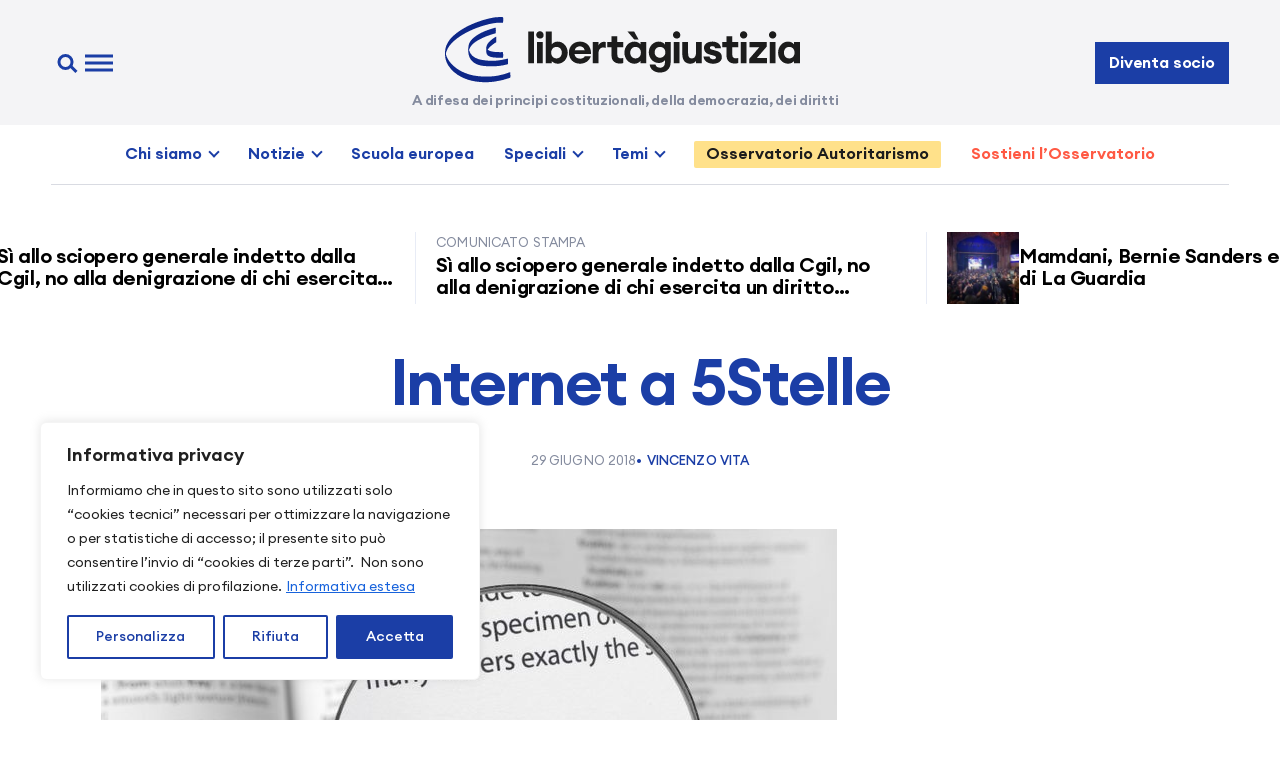

--- FILE ---
content_type: text/html; charset=UTF-8
request_url: https://www.libertaegiustizia.it/2018/06/29/internet-a-5stelle/
body_size: 29174
content:
<!doctype html>
<html lang="it-IT">

<head>
  <meta charset="UTF-8" />
  <meta name="viewport" content="width=device-width, initial-scale=1" />
  <link rel="apple-touch-icon" sizes="180x180" href="https://www.libertaegiustizia.it/apple-touch-icon.png">
  <link rel="icon" type="image/png" sizes="32x32" href="https://www.libertaegiustizia.it/favicon-32x32.png">
  <link rel="icon" type="image/png" sizes="16x16" href="https://www.libertaegiustizia.it/favicon-16x16.png">
  <link rel="manifest" href="https://www.libertaegiustizia.it/site.webmanifest">
  <link rel="mask-icon" href="https://www.libertaegiustizia.it/safari-pinned-tab.svg" color="#1b3ea6">
  <meta name="msapplication-TileColor" content="#ffffff">
  <meta name="theme-color" content="#ffffff">
  <meta name='robots' content='index, follow, max-image-preview:large, max-snippet:-1, max-video-preview:-1' />
	<style>img:is([sizes="auto" i], [sizes^="auto," i]) { contain-intrinsic-size: 3000px 1500px }</style>
	<script>
window.koko_analytics = {"url":"https:\/\/www.libertaegiustizia.it\/koko-analytics-collect.php","site_url":"https:\/\/www.libertaegiustizia.it","post_id":42812,"path":"\/2018\/06\/29\/internet-a-5stelle\/","method":"cookie","use_cookie":true};
</script>

	<!-- This site is optimized with the Yoast SEO plugin v26.3 - https://yoast.com/wordpress/plugins/seo/ -->
	<title>Internet a 5Stelle &#8226; Libertà e Giustizia</title>
	<link rel="canonical" href="https://www.libertaegiustizia.it/2018/06/29/internet-a-5stelle/" />
	<meta property="og:locale" content="it_IT" />
	<meta property="og:type" content="article" />
	<meta property="og:title" content="Internet a 5Stelle &#8226; Libertà e Giustizia" />
	<meta property="og:description" content="Il rapporto presentato alla Camera dei deputati dall’Agenzia Italia e dal Censis sull’universo di Internet e della rete (“L’insostenibile leggerezza dell’essere digitale nella società della conversazione”, Kundera for ever) offre diversi spunti, frutto di un utile lavoro del direttore dell’Agi, Riccardo [&hellip;]" />
	<meta property="og:url" content="https://www.libertaegiustizia.it/2018/06/29/internet-a-5stelle/" />
	<meta property="og:site_name" content="Libertà e Giustizia" />
	<meta property="article:publisher" content="https://www.facebook.com/liberiegiusti" />
	<meta property="article:published_time" content="2018-06-29T18:11:36+00:00" />
	<meta property="article:modified_time" content="2024-03-05T21:46:47+00:00" />
	<meta property="og:image" content="https://www.libertaegiustizia.it/wp-content/uploads/2018/06/copyright.jpg" />
	<meta property="og:image:width" content="736" />
	<meta property="og:image:height" content="552" />
	<meta property="og:image:type" content="image/jpeg" />
	<meta name="author" content="Valentina" />
	<meta name="twitter:card" content="summary_large_image" />
	<meta name="twitter:creator" content="@liberiegiusti" />
	<meta name="twitter:site" content="@liberiegiusti" />
	<meta name="twitter:label1" content="Scritto da" />
	<meta name="twitter:data1" content="Valentina" />
	<meta name="twitter:label2" content="Tempo di lettura stimato" />
	<meta name="twitter:data2" content="3 minuti" />
	<script type="application/ld+json" class="yoast-schema-graph">{"@context":"https://schema.org","@graph":[{"@type":"Article","@id":"https://www.libertaegiustizia.it/2018/06/29/internet-a-5stelle/#article","isPartOf":{"@id":"https://www.libertaegiustizia.it/2018/06/29/internet-a-5stelle/"},"author":{"name":"Valentina","@id":"https://www.libertaegiustizia.it/#/schema/person/99a92f6efec9a471a166d19c27143151"},"headline":"Internet a 5Stelle","datePublished":"2018-06-29T18:11:36+00:00","dateModified":"2024-03-05T21:46:47+00:00","mainEntityOfPage":{"@id":"https://www.libertaegiustizia.it/2018/06/29/internet-a-5stelle/"},"wordCount":542,"commentCount":0,"publisher":{"@id":"https://www.libertaegiustizia.it/#organization"},"image":{"@id":"https://www.libertaegiustizia.it/2018/06/29/internet-a-5stelle/#primaryimage"},"thumbnailUrl":"https://www.libertaegiustizia.it/wp-content/uploads/2018/06/copyright.jpg","keywords":["copyright","Privacy","Vincenzo Vita"],"articleSection":["Cultura"],"inLanguage":"it-IT","potentialAction":[{"@type":"CommentAction","name":"Comment","target":["https://www.libertaegiustizia.it/2018/06/29/internet-a-5stelle/#respond"]}]},{"@type":"WebPage","@id":"https://www.libertaegiustizia.it/2018/06/29/internet-a-5stelle/","url":"https://www.libertaegiustizia.it/2018/06/29/internet-a-5stelle/","name":"Internet a 5Stelle &#8226; Libertà e Giustizia","isPartOf":{"@id":"https://www.libertaegiustizia.it/#website"},"primaryImageOfPage":{"@id":"https://www.libertaegiustizia.it/2018/06/29/internet-a-5stelle/#primaryimage"},"image":{"@id":"https://www.libertaegiustizia.it/2018/06/29/internet-a-5stelle/#primaryimage"},"thumbnailUrl":"https://www.libertaegiustizia.it/wp-content/uploads/2018/06/copyright.jpg","datePublished":"2018-06-29T18:11:36+00:00","dateModified":"2024-03-05T21:46:47+00:00","breadcrumb":{"@id":"https://www.libertaegiustizia.it/2018/06/29/internet-a-5stelle/#breadcrumb"},"inLanguage":"it-IT","potentialAction":[{"@type":"ReadAction","target":["https://www.libertaegiustizia.it/2018/06/29/internet-a-5stelle/"]}]},{"@type":"ImageObject","inLanguage":"it-IT","@id":"https://www.libertaegiustizia.it/2018/06/29/internet-a-5stelle/#primaryimage","url":"https://www.libertaegiustizia.it/wp-content/uploads/2018/06/copyright.jpg","contentUrl":"https://www.libertaegiustizia.it/wp-content/uploads/2018/06/copyright.jpg","width":736,"height":552},{"@type":"BreadcrumbList","@id":"https://www.libertaegiustizia.it/2018/06/29/internet-a-5stelle/#breadcrumb","itemListElement":[{"@type":"ListItem","position":1,"name":"Home","item":"https://www.libertaegiustizia.it/"},{"@type":"ListItem","position":2,"name":"Internet a 5Stelle"}]},{"@type":"WebSite","@id":"https://www.libertaegiustizia.it/#website","url":"https://www.libertaegiustizia.it/","name":"Libertà e Giustizia","description":"A difesa dei principi costituzionali, della democrazia, dei diritti","publisher":{"@id":"https://www.libertaegiustizia.it/#organization"},"alternateName":"LeG","potentialAction":[{"@type":"SearchAction","target":{"@type":"EntryPoint","urlTemplate":"https://www.libertaegiustizia.it/?s={search_term_string}"},"query-input":{"@type":"PropertyValueSpecification","valueRequired":true,"valueName":"search_term_string"}}],"inLanguage":"it-IT"},{"@type":"Organization","@id":"https://www.libertaegiustizia.it/#organization","name":"Libertà e Giustizia","alternateName":"LeG","url":"https://www.libertaegiustizia.it/","logo":{"@type":"ImageObject","inLanguage":"it-IT","@id":"https://www.libertaegiustizia.it/#/schema/logo/image/","url":"https://www.libertaegiustizia.it/wp-content/uploads/2024/03/libertaegiustizia-logo.png","contentUrl":"https://www.libertaegiustizia.it/wp-content/uploads/2024/03/libertaegiustizia-logo.png","width":512,"height":512,"caption":"Libertà e Giustizia"},"image":{"@id":"https://www.libertaegiustizia.it/#/schema/logo/image/"},"sameAs":["https://www.facebook.com/liberiegiusti","https://x.com/liberiegiusti"]},{"@type":"Person","@id":"https://www.libertaegiustizia.it/#/schema/person/99a92f6efec9a471a166d19c27143151","name":"Valentina","url":"https://www.libertaegiustizia.it/author/valentinaf/"}]}</script>
	<!-- / Yoast SEO plugin. -->


<link rel='dns-prefetch' href='//www.libertaegiustizia.it' />
<link rel='dns-prefetch' href='//challenges.cloudflare.com' />
<link rel="alternate" type="application/rss+xml" title="Libertà e Giustizia &raquo; Feed" href="https://www.libertaegiustizia.it/feed/" />
<link rel='stylesheet' id='wp-block-library-css' href='https://www.libertaegiustizia.it/wp-includes/css/dist/block-library/style.min.css?ver=6.8.3' media='all' />
<style id='wp-block-library-theme-inline-css'>
.wp-block-audio :where(figcaption){color:#555;font-size:13px;text-align:center}.is-dark-theme .wp-block-audio :where(figcaption){color:#ffffffa6}.wp-block-audio{margin:0 0 1em}.wp-block-code{border:1px solid #ccc;border-radius:4px;font-family:Menlo,Consolas,monaco,monospace;padding:.8em 1em}.wp-block-embed :where(figcaption){color:#555;font-size:13px;text-align:center}.is-dark-theme .wp-block-embed :where(figcaption){color:#ffffffa6}.wp-block-embed{margin:0 0 1em}.blocks-gallery-caption{color:#555;font-size:13px;text-align:center}.is-dark-theme .blocks-gallery-caption{color:#ffffffa6}:root :where(.wp-block-image figcaption){color:#555;font-size:13px;text-align:center}.is-dark-theme :root :where(.wp-block-image figcaption){color:#ffffffa6}.wp-block-image{margin:0 0 1em}.wp-block-pullquote{border-bottom:4px solid;border-top:4px solid;color:currentColor;margin-bottom:1.75em}.wp-block-pullquote cite,.wp-block-pullquote footer,.wp-block-pullquote__citation{color:currentColor;font-size:.8125em;font-style:normal;text-transform:uppercase}.wp-block-quote{border-left:.25em solid;margin:0 0 1.75em;padding-left:1em}.wp-block-quote cite,.wp-block-quote footer{color:currentColor;font-size:.8125em;font-style:normal;position:relative}.wp-block-quote:where(.has-text-align-right){border-left:none;border-right:.25em solid;padding-left:0;padding-right:1em}.wp-block-quote:where(.has-text-align-center){border:none;padding-left:0}.wp-block-quote.is-large,.wp-block-quote.is-style-large,.wp-block-quote:where(.is-style-plain){border:none}.wp-block-search .wp-block-search__label{font-weight:700}.wp-block-search__button{border:1px solid #ccc;padding:.375em .625em}:where(.wp-block-group.has-background){padding:1.25em 2.375em}.wp-block-separator.has-css-opacity{opacity:.4}.wp-block-separator{border:none;border-bottom:2px solid;margin-left:auto;margin-right:auto}.wp-block-separator.has-alpha-channel-opacity{opacity:1}.wp-block-separator:not(.is-style-wide):not(.is-style-dots){width:100px}.wp-block-separator.has-background:not(.is-style-dots){border-bottom:none;height:1px}.wp-block-separator.has-background:not(.is-style-wide):not(.is-style-dots){height:2px}.wp-block-table{margin:0 0 1em}.wp-block-table td,.wp-block-table th{word-break:normal}.wp-block-table :where(figcaption){color:#555;font-size:13px;text-align:center}.is-dark-theme .wp-block-table :where(figcaption){color:#ffffffa6}.wp-block-video :where(figcaption){color:#555;font-size:13px;text-align:center}.is-dark-theme .wp-block-video :where(figcaption){color:#ffffffa6}.wp-block-video{margin:0 0 1em}:root :where(.wp-block-template-part.has-background){margin-bottom:0;margin-top:0;padding:1.25em 2.375em}
</style>
<style id='classic-theme-styles-inline-css'>
/*! This file is auto-generated */
.wp-block-button__link{color:#fff;background-color:#32373c;border-radius:9999px;box-shadow:none;text-decoration:none;padding:calc(.667em + 2px) calc(1.333em + 2px);font-size:1.125em}.wp-block-file__button{background:#32373c;color:#fff;text-decoration:none}
</style>
<style id='global-styles-inline-css'>
:root{--wp--preset--aspect-ratio--square: 1;--wp--preset--aspect-ratio--4-3: 4/3;--wp--preset--aspect-ratio--3-4: 3/4;--wp--preset--aspect-ratio--3-2: 3/2;--wp--preset--aspect-ratio--2-3: 2/3;--wp--preset--aspect-ratio--16-9: 16/9;--wp--preset--aspect-ratio--9-16: 9/16;--wp--preset--color--black: #000000;--wp--preset--color--cyan-bluish-gray: #abb8c3;--wp--preset--color--white: #ffffff;--wp--preset--color--pale-pink: #f78da7;--wp--preset--color--vivid-red: #cf2e2e;--wp--preset--color--luminous-vivid-orange: #ff6900;--wp--preset--color--luminous-vivid-amber: #fcb900;--wp--preset--color--light-green-cyan: #7bdcb5;--wp--preset--color--vivid-green-cyan: #00d084;--wp--preset--color--pale-cyan-blue: #8ed1fc;--wp--preset--color--vivid-cyan-blue: #0693e3;--wp--preset--color--vivid-purple: #9b51e0;--wp--preset--gradient--vivid-cyan-blue-to-vivid-purple: linear-gradient(135deg,rgba(6,147,227,1) 0%,rgb(155,81,224) 100%);--wp--preset--gradient--light-green-cyan-to-vivid-green-cyan: linear-gradient(135deg,rgb(122,220,180) 0%,rgb(0,208,130) 100%);--wp--preset--gradient--luminous-vivid-amber-to-luminous-vivid-orange: linear-gradient(135deg,rgba(252,185,0,1) 0%,rgba(255,105,0,1) 100%);--wp--preset--gradient--luminous-vivid-orange-to-vivid-red: linear-gradient(135deg,rgba(255,105,0,1) 0%,rgb(207,46,46) 100%);--wp--preset--gradient--very-light-gray-to-cyan-bluish-gray: linear-gradient(135deg,rgb(238,238,238) 0%,rgb(169,184,195) 100%);--wp--preset--gradient--cool-to-warm-spectrum: linear-gradient(135deg,rgb(74,234,220) 0%,rgb(151,120,209) 20%,rgb(207,42,186) 40%,rgb(238,44,130) 60%,rgb(251,105,98) 80%,rgb(254,248,76) 100%);--wp--preset--gradient--blush-light-purple: linear-gradient(135deg,rgb(255,206,236) 0%,rgb(152,150,240) 100%);--wp--preset--gradient--blush-bordeaux: linear-gradient(135deg,rgb(254,205,165) 0%,rgb(254,45,45) 50%,rgb(107,0,62) 100%);--wp--preset--gradient--luminous-dusk: linear-gradient(135deg,rgb(255,203,112) 0%,rgb(199,81,192) 50%,rgb(65,88,208) 100%);--wp--preset--gradient--pale-ocean: linear-gradient(135deg,rgb(255,245,203) 0%,rgb(182,227,212) 50%,rgb(51,167,181) 100%);--wp--preset--gradient--electric-grass: linear-gradient(135deg,rgb(202,248,128) 0%,rgb(113,206,126) 100%);--wp--preset--gradient--midnight: linear-gradient(135deg,rgb(2,3,129) 0%,rgb(40,116,252) 100%);--wp--preset--font-size--small: 13px;--wp--preset--font-size--medium: 20px;--wp--preset--font-size--large: 36px;--wp--preset--font-size--x-large: 42px;--wp--preset--spacing--20: 0.44rem;--wp--preset--spacing--30: 0.67rem;--wp--preset--spacing--40: 1rem;--wp--preset--spacing--50: 1.5rem;--wp--preset--spacing--60: 2.25rem;--wp--preset--spacing--70: 3.38rem;--wp--preset--spacing--80: 5.06rem;--wp--preset--shadow--natural: 6px 6px 9px rgba(0, 0, 0, 0.2);--wp--preset--shadow--deep: 12px 12px 50px rgba(0, 0, 0, 0.4);--wp--preset--shadow--sharp: 6px 6px 0px rgba(0, 0, 0, 0.2);--wp--preset--shadow--outlined: 6px 6px 0px -3px rgba(255, 255, 255, 1), 6px 6px rgba(0, 0, 0, 1);--wp--preset--shadow--crisp: 6px 6px 0px rgba(0, 0, 0, 1);}:where(.is-layout-flex){gap: 0.5em;}:where(.is-layout-grid){gap: 0.5em;}body .is-layout-flex{display: flex;}.is-layout-flex{flex-wrap: wrap;align-items: center;}.is-layout-flex > :is(*, div){margin: 0;}body .is-layout-grid{display: grid;}.is-layout-grid > :is(*, div){margin: 0;}:where(.wp-block-columns.is-layout-flex){gap: 2em;}:where(.wp-block-columns.is-layout-grid){gap: 2em;}:where(.wp-block-post-template.is-layout-flex){gap: 1.25em;}:where(.wp-block-post-template.is-layout-grid){gap: 1.25em;}.has-black-color{color: var(--wp--preset--color--black) !important;}.has-cyan-bluish-gray-color{color: var(--wp--preset--color--cyan-bluish-gray) !important;}.has-white-color{color: var(--wp--preset--color--white) !important;}.has-pale-pink-color{color: var(--wp--preset--color--pale-pink) !important;}.has-vivid-red-color{color: var(--wp--preset--color--vivid-red) !important;}.has-luminous-vivid-orange-color{color: var(--wp--preset--color--luminous-vivid-orange) !important;}.has-luminous-vivid-amber-color{color: var(--wp--preset--color--luminous-vivid-amber) !important;}.has-light-green-cyan-color{color: var(--wp--preset--color--light-green-cyan) !important;}.has-vivid-green-cyan-color{color: var(--wp--preset--color--vivid-green-cyan) !important;}.has-pale-cyan-blue-color{color: var(--wp--preset--color--pale-cyan-blue) !important;}.has-vivid-cyan-blue-color{color: var(--wp--preset--color--vivid-cyan-blue) !important;}.has-vivid-purple-color{color: var(--wp--preset--color--vivid-purple) !important;}.has-black-background-color{background-color: var(--wp--preset--color--black) !important;}.has-cyan-bluish-gray-background-color{background-color: var(--wp--preset--color--cyan-bluish-gray) !important;}.has-white-background-color{background-color: var(--wp--preset--color--white) !important;}.has-pale-pink-background-color{background-color: var(--wp--preset--color--pale-pink) !important;}.has-vivid-red-background-color{background-color: var(--wp--preset--color--vivid-red) !important;}.has-luminous-vivid-orange-background-color{background-color: var(--wp--preset--color--luminous-vivid-orange) !important;}.has-luminous-vivid-amber-background-color{background-color: var(--wp--preset--color--luminous-vivid-amber) !important;}.has-light-green-cyan-background-color{background-color: var(--wp--preset--color--light-green-cyan) !important;}.has-vivid-green-cyan-background-color{background-color: var(--wp--preset--color--vivid-green-cyan) !important;}.has-pale-cyan-blue-background-color{background-color: var(--wp--preset--color--pale-cyan-blue) !important;}.has-vivid-cyan-blue-background-color{background-color: var(--wp--preset--color--vivid-cyan-blue) !important;}.has-vivid-purple-background-color{background-color: var(--wp--preset--color--vivid-purple) !important;}.has-black-border-color{border-color: var(--wp--preset--color--black) !important;}.has-cyan-bluish-gray-border-color{border-color: var(--wp--preset--color--cyan-bluish-gray) !important;}.has-white-border-color{border-color: var(--wp--preset--color--white) !important;}.has-pale-pink-border-color{border-color: var(--wp--preset--color--pale-pink) !important;}.has-vivid-red-border-color{border-color: var(--wp--preset--color--vivid-red) !important;}.has-luminous-vivid-orange-border-color{border-color: var(--wp--preset--color--luminous-vivid-orange) !important;}.has-luminous-vivid-amber-border-color{border-color: var(--wp--preset--color--luminous-vivid-amber) !important;}.has-light-green-cyan-border-color{border-color: var(--wp--preset--color--light-green-cyan) !important;}.has-vivid-green-cyan-border-color{border-color: var(--wp--preset--color--vivid-green-cyan) !important;}.has-pale-cyan-blue-border-color{border-color: var(--wp--preset--color--pale-cyan-blue) !important;}.has-vivid-cyan-blue-border-color{border-color: var(--wp--preset--color--vivid-cyan-blue) !important;}.has-vivid-purple-border-color{border-color: var(--wp--preset--color--vivid-purple) !important;}.has-vivid-cyan-blue-to-vivid-purple-gradient-background{background: var(--wp--preset--gradient--vivid-cyan-blue-to-vivid-purple) !important;}.has-light-green-cyan-to-vivid-green-cyan-gradient-background{background: var(--wp--preset--gradient--light-green-cyan-to-vivid-green-cyan) !important;}.has-luminous-vivid-amber-to-luminous-vivid-orange-gradient-background{background: var(--wp--preset--gradient--luminous-vivid-amber-to-luminous-vivid-orange) !important;}.has-luminous-vivid-orange-to-vivid-red-gradient-background{background: var(--wp--preset--gradient--luminous-vivid-orange-to-vivid-red) !important;}.has-very-light-gray-to-cyan-bluish-gray-gradient-background{background: var(--wp--preset--gradient--very-light-gray-to-cyan-bluish-gray) !important;}.has-cool-to-warm-spectrum-gradient-background{background: var(--wp--preset--gradient--cool-to-warm-spectrum) !important;}.has-blush-light-purple-gradient-background{background: var(--wp--preset--gradient--blush-light-purple) !important;}.has-blush-bordeaux-gradient-background{background: var(--wp--preset--gradient--blush-bordeaux) !important;}.has-luminous-dusk-gradient-background{background: var(--wp--preset--gradient--luminous-dusk) !important;}.has-pale-ocean-gradient-background{background: var(--wp--preset--gradient--pale-ocean) !important;}.has-electric-grass-gradient-background{background: var(--wp--preset--gradient--electric-grass) !important;}.has-midnight-gradient-background{background: var(--wp--preset--gradient--midnight) !important;}.has-small-font-size{font-size: var(--wp--preset--font-size--small) !important;}.has-medium-font-size{font-size: var(--wp--preset--font-size--medium) !important;}.has-large-font-size{font-size: var(--wp--preset--font-size--large) !important;}.has-x-large-font-size{font-size: var(--wp--preset--font-size--x-large) !important;}
:where(.wp-block-post-template.is-layout-flex){gap: 1.25em;}:where(.wp-block-post-template.is-layout-grid){gap: 1.25em;}
:where(.wp-block-columns.is-layout-flex){gap: 2em;}:where(.wp-block-columns.is-layout-grid){gap: 2em;}
:root :where(.wp-block-pullquote){font-size: 1.5em;line-height: 1.6;}
</style>
<link rel='stylesheet' id='leg-style-css' href='https://www.libertaegiustizia.it/wp-content/themes/leg2024/assets/css/style.css?ver=1.3.20250427' media='all' />
<link rel='stylesheet' id='leg-fancybox-css' href='https://www.libertaegiustizia.it/wp-content/themes/leg2024/assets/css/fancybox.css?ver=1.3.20250427' media='all' />
<link rel='stylesheet' id='leg-swiper-css' href='https://www.libertaegiustizia.it/wp-content/themes/leg2024/assets/css/swiper.css?ver=1.3.20250427' media='all' />
<link rel='stylesheet' id='newsletter-css' href='https://www.libertaegiustizia.it/wp-content/plugins/newsletter/style.css?ver=9.0.7' media='all' />
<link rel='stylesheet' id='newsletter-popup-css' href='https://www.libertaegiustizia.it/wp-content/plugins/newsletter/subscription/assets/popup.css?ver=9.0.7' media='all' />
<link rel='stylesheet' id='cf7cf-style-css' href='https://www.libertaegiustizia.it/wp-content/plugins/cf7-conditional-fields/style.css?ver=2.6.6' media='all' />
<script id="cookie-law-info-js-extra">
var _ckyConfig = {"_ipData":[],"_assetsURL":"https:\/\/www.libertaegiustizia.it\/wp-content\/plugins\/cookie-law-info\/lite\/frontend\/images\/","_publicURL":"https:\/\/www.libertaegiustizia.it","_expiry":"365","_categories":[{"name":"Necessaria","slug":"necessary","isNecessary":true,"ccpaDoNotSell":true,"cookies":[{"cookieID":"cookieyes-consent","domain":"www.libertaegiustizia.it","provider":"cookieyes.com"},{"cookieID":"wpEmojiSettingsSupports","domain":"libertaegiustizia.it","provider":""},{"cookieID":"_GRECAPTCHA","domain":"www.google.com","provider":"google.com"}],"active":true,"defaultConsent":{"gdpr":true,"ccpa":true}},{"name":"Funzionale","slug":"functional","isNecessary":false,"ccpaDoNotSell":true,"cookies":[],"active":true,"defaultConsent":{"gdpr":false,"ccpa":false}},{"name":"Analitica","slug":"analytics","isNecessary":false,"ccpaDoNotSell":true,"cookies":[{"cookieID":"_koko_analytics_pages_viewed","domain":"www.libertaegiustizia.it","provider":"https:\/\/www.kokoanalytics.com"},{"cookieID":"_ga_*","domain":".libertaegiustizia.it","provider":"google-analytics.com|googletagmanager.com\/gtag\/js"},{"cookieID":"_ga","domain":".libertaegiustizia.it","provider":"google-analytics.com|googletagmanager.com\/gtag\/js"},{"cookieID":"CLID","domain":"www.clarity.ms","provider":"clarity.ms"},{"cookieID":"_clck","domain":".libertaegiustizia.it","provider":"clarity.ms"},{"cookieID":"SM","domain":".c.clarity.ms","provider":"clarity.ms"},{"cookieID":"MR","domain":".c.bing.com","provider":"bing.com"}],"active":true,"defaultConsent":{"gdpr":false,"ccpa":false}},{"name":"Prestazioni","slug":"performance","isNecessary":false,"ccpaDoNotSell":true,"cookies":[{"cookieID":"SRM_B","domain":".c.bing.com","provider":"bing.com"}],"active":true,"defaultConsent":{"gdpr":false,"ccpa":false}},{"name":"Pubblicitari","slug":"advertisement","isNecessary":false,"ccpaDoNotSell":true,"cookies":[{"cookieID":"YSC","domain":".youtube.com","provider":"youtube.com"},{"cookieID":"VISITOR_INFO1_LIVE","domain":".youtube.com","provider":"youtube.com"},{"cookieID":"VISITOR_PRIVACY_METADATA","domain":".youtube.com","provider":"youtube.com"},{"cookieID":"MUID","domain":".clarity.ms","provider":"bing.com"},{"cookieID":"ANONCHK","domain":"c.clarity.ms","provider":"bing.com"}],"active":true,"defaultConsent":{"gdpr":false,"ccpa":false}}],"_activeLaw":"gdpr","_rootDomain":"","_block":"1","_showBanner":"1","_bannerConfig":{"settings":{"type":"box","preferenceCenterType":"sidebar-left","position":"bottom-left","applicableLaw":"gdpr"},"behaviours":{"reloadBannerOnAccept":false,"loadAnalyticsByDefault":false,"animations":{"onLoad":"animate","onHide":"sticky"}},"config":{"revisitConsent":{"status":true,"tag":"revisit-consent","position":"bottom-left","meta":{"url":"#"},"styles":{"background-color":"#1b3ea6"},"elements":{"title":{"type":"text","tag":"revisit-consent-title","status":true,"styles":{"color":"#0056a7"}}}},"preferenceCenter":{"toggle":{"status":true,"tag":"detail-category-toggle","type":"toggle","states":{"active":{"styles":{"background-color":"#1863DC"}},"inactive":{"styles":{"background-color":"#D0D5D2"}}}}},"categoryPreview":{"status":true,"toggle":{"status":true,"tag":"detail-category-preview-toggle","type":"toggle","states":{"active":{"styles":{"background-color":"#1863DC"}},"inactive":{"styles":{"background-color":"#D0D5D2"}}}}},"videoPlaceholder":{"status":true,"styles":{"background-color":"#000000","border-color":"#000000","color":"#ffffff"}},"readMore":{"status":true,"tag":"readmore-button","type":"link","meta":{"noFollow":true,"newTab":true},"styles":{"color":"#1b3ea6","background-color":"transparent","border-color":"transparent"}},"showMore":{"status":true,"tag":"show-desc-button","type":"button","styles":{"color":"#1863DC"}},"showLess":{"status":true,"tag":"hide-desc-button","type":"button","styles":{"color":"#1863DC"}},"alwaysActive":{"status":true,"tag":"always-active","styles":{"color":"#008000"}},"manualLinks":{"status":true,"tag":"manual-links","type":"link","styles":{"color":"#1863DC"}},"auditTable":{"status":true},"optOption":{"status":true,"toggle":{"status":true,"tag":"optout-option-toggle","type":"toggle","states":{"active":{"styles":{"background-color":"#1863dc"}},"inactive":{"styles":{"background-color":"#FFFFFF"}}}}}}},"_version":"3.3.6","_logConsent":"1","_tags":[{"tag":"accept-button","styles":{"color":"#FFFFFF","background-color":"#1b3ea6","border-color":"#1b3ea6"}},{"tag":"reject-button","styles":{"color":"#1b3ea6","background-color":"transparent","border-color":"#1b3ea6"}},{"tag":"settings-button","styles":{"color":"#1b3ea6","background-color":"transparent","border-color":"#1b3ea6"}},{"tag":"readmore-button","styles":{"color":"#1b3ea6","background-color":"transparent","border-color":"transparent"}},{"tag":"donotsell-button","styles":{"color":"#1863dc","background-color":"transparent","border-color":"transparent"}},{"tag":"show-desc-button","styles":{"color":"#1863DC"}},{"tag":"hide-desc-button","styles":{"color":"#1863DC"}},{"tag":"cky-always-active","styles":[]},{"tag":"cky-link","styles":[]},{"tag":"accept-button","styles":{"color":"#FFFFFF","background-color":"#1b3ea6","border-color":"#1b3ea6"}},{"tag":"revisit-consent","styles":{"background-color":"#1b3ea6"}}],"_shortCodes":[{"key":"cky_readmore","content":"<a href=\"\/informativa-privacy\/\" class=\"cky-policy\" aria-label=\"Informativa estesa\" target=\"_blank\" rel=\"noopener\" data-cky-tag=\"readmore-button\">Informativa estesa<\/a>","tag":"readmore-button","status":true,"attributes":{"rel":"nofollow","target":"_blank"}},{"key":"cky_show_desc","content":"<button class=\"cky-show-desc-btn\" data-cky-tag=\"show-desc-button\" aria-label=\"Mostra di pi\u00f9\">Mostra di pi\u00f9<\/button>","tag":"show-desc-button","status":true,"attributes":[]},{"key":"cky_hide_desc","content":"<button class=\"cky-show-desc-btn\" data-cky-tag=\"hide-desc-button\" aria-label=\"Mostra meno\">Mostra meno<\/button>","tag":"hide-desc-button","status":true,"attributes":[]},{"key":"cky_optout_show_desc","content":"[cky_optout_show_desc]","tag":"optout-show-desc-button","status":true,"attributes":[]},{"key":"cky_optout_hide_desc","content":"[cky_optout_hide_desc]","tag":"optout-hide-desc-button","status":true,"attributes":[]},{"key":"cky_category_toggle_label","content":"[cky_{{status}}_category_label] [cky_preference_{{category_slug}}_title]","tag":"","status":true,"attributes":[]},{"key":"cky_enable_category_label","content":"Abilitare","tag":"","status":true,"attributes":[]},{"key":"cky_disable_category_label","content":"Disattivare","tag":"","status":true,"attributes":[]},{"key":"cky_video_placeholder","content":"<div class=\"video-placeholder-normal\" data-cky-tag=\"video-placeholder\" id=\"[UNIQUEID]\"><p class=\"video-placeholder-text-normal\" data-cky-tag=\"placeholder-title\">Si prega di accettare il consenso ai cookie<\/p><\/div>","tag":"","status":true,"attributes":[]},{"key":"cky_enable_optout_label","content":"Abilitare","tag":"","status":true,"attributes":[]},{"key":"cky_disable_optout_label","content":"Disattivare","tag":"","status":true,"attributes":[]},{"key":"cky_optout_toggle_label","content":"[cky_{{status}}_optout_label] [cky_optout_option_title]","tag":"","status":true,"attributes":[]},{"key":"cky_optout_option_title","content":"Non vendere o condividere i miei dati personali","tag":"","status":true,"attributes":[]},{"key":"cky_optout_close_label","content":"Vicino","tag":"","status":true,"attributes":[]},{"key":"cky_preference_close_label","content":"Vicino","tag":"","status":true,"attributes":[]}],"_rtl":"","_language":"it","_providersToBlock":[{"re":"https:\/\/www.kokoanalytics.com","categories":["analytics"]},{"re":"google-analytics.com|googletagmanager.com\/gtag\/js","categories":["analytics"]},{"re":"clarity.ms","categories":["analytics"]},{"re":"bing.com","categories":["analytics","performance","advertisement"]},{"re":"youtube.com","categories":["advertisement"]}]};
var _ckyStyles = {"css":".cky-overlay{background: #000000; opacity: 0.4; position: fixed; top: 0; left: 0; width: 100%; height: 100%; z-index: 99999999;}.cky-hide{display: none;}.cky-btn-revisit-wrapper{display: flex; align-items: center; justify-content: center; background: #0056a7; width: 45px; height: 45px; border-radius: 50%; position: fixed; z-index: 999999; cursor: pointer;}.cky-revisit-bottom-left{bottom: 15px; left: 15px;}.cky-revisit-bottom-right{bottom: 15px; right: 15px;}.cky-btn-revisit-wrapper .cky-btn-revisit{display: flex; align-items: center; justify-content: center; background: none; border: none; cursor: pointer; position: relative; margin: 0; padding: 0;}.cky-btn-revisit-wrapper .cky-btn-revisit img{max-width: fit-content; margin: 0; height: 30px; width: 30px;}.cky-revisit-bottom-left:hover::before{content: attr(data-tooltip); position: absolute; background: #4e4b66; color: #ffffff; left: calc(100% + 7px); font-size: 12px; line-height: 16px; width: max-content; padding: 4px 8px; border-radius: 4px;}.cky-revisit-bottom-left:hover::after{position: absolute; content: \"\"; border: 5px solid transparent; left: calc(100% + 2px); border-left-width: 0; border-right-color: #4e4b66;}.cky-revisit-bottom-right:hover::before{content: attr(data-tooltip); position: absolute; background: #4e4b66; color: #ffffff; right: calc(100% + 7px); font-size: 12px; line-height: 16px; width: max-content; padding: 4px 8px; border-radius: 4px;}.cky-revisit-bottom-right:hover::after{position: absolute; content: \"\"; border: 5px solid transparent; right: calc(100% + 2px); border-right-width: 0; border-left-color: #4e4b66;}.cky-revisit-hide{display: none;}.cky-consent-container{position: fixed; width: 440px; box-sizing: border-box; z-index: 9999999; border-radius: 6px;}.cky-consent-container .cky-consent-bar{background: #ffffff; border: 1px solid; padding: 20px 26px; box-shadow: 0 -1px 10px 0 #acabab4d; border-radius: 6px;}.cky-box-bottom-left{bottom: 40px; left: 40px;}.cky-box-bottom-right{bottom: 40px; right: 40px;}.cky-box-top-left{top: 40px; left: 40px;}.cky-box-top-right{top: 40px; right: 40px;}.cky-custom-brand-logo-wrapper .cky-custom-brand-logo{width: 100px; height: auto; margin: 0 0 12px 0;}.cky-notice .cky-title{color: #212121; font-weight: 700; font-size: 18px; line-height: 24px; margin: 0 0 12px 0;}.cky-notice-des *, .cky-preference-content-wrapper *, .cky-accordion-header-des *, .cky-gpc-wrapper .cky-gpc-desc *{font-size: 14px;}.cky-notice-des{color: #212121; font-size: 14px; line-height: 24px; font-weight: 400;}.cky-notice-des img{min-height: 25px; min-width: 25px;}.cky-consent-bar .cky-notice-des p, .cky-gpc-wrapper .cky-gpc-desc p, .cky-preference-body-wrapper .cky-preference-content-wrapper p, .cky-accordion-header-wrapper .cky-accordion-header-des p, .cky-cookie-des-table li div:last-child p{color: inherit; margin-top: 0;}.cky-notice-des P:last-child, .cky-preference-content-wrapper p:last-child, .cky-cookie-des-table li div:last-child p:last-child, .cky-gpc-wrapper .cky-gpc-desc p:last-child{margin-bottom: 0;}.cky-notice-des a.cky-policy, .cky-notice-des button.cky-policy{font-size: 14px; color: #1863dc; white-space: nowrap; cursor: pointer; background: transparent; border: 1px solid; text-decoration: underline;}.cky-notice-des button.cky-policy{padding: 0;}.cky-notice-des a.cky-policy:focus-visible, .cky-notice-des button.cky-policy:focus-visible, .cky-preference-content-wrapper .cky-show-desc-btn:focus-visible, .cky-accordion-header .cky-accordion-btn:focus-visible, .cky-preference-header .cky-btn-close:focus-visible, .cky-switch input[type=\"checkbox\"]:focus-visible, .cky-footer-wrapper a:focus-visible, .cky-btn:focus-visible{outline: 2px solid #1863dc; outline-offset: 2px;}.cky-btn:focus:not(:focus-visible), .cky-accordion-header .cky-accordion-btn:focus:not(:focus-visible), .cky-preference-content-wrapper .cky-show-desc-btn:focus:not(:focus-visible), .cky-btn-revisit-wrapper .cky-btn-revisit:focus:not(:focus-visible), .cky-preference-header .cky-btn-close:focus:not(:focus-visible), .cky-consent-bar .cky-banner-btn-close:focus:not(:focus-visible){outline: 0;}button.cky-show-desc-btn:not(:hover):not(:active){color: #1863dc; background: transparent;}button.cky-accordion-btn:not(:hover):not(:active), button.cky-banner-btn-close:not(:hover):not(:active), button.cky-btn-revisit:not(:hover):not(:active), button.cky-btn-close:not(:hover):not(:active){background: transparent;}.cky-consent-bar button:hover, .cky-modal.cky-modal-open button:hover, .cky-consent-bar button:focus, .cky-modal.cky-modal-open button:focus{text-decoration: none;}.cky-notice-btn-wrapper{display: flex; justify-content: flex-start; align-items: center; flex-wrap: wrap; margin-top: 16px;}.cky-notice-btn-wrapper .cky-btn{text-shadow: none; box-shadow: none;}.cky-btn{flex: auto; max-width: 100%; font-size: 14px; font-family: inherit; line-height: 24px; padding: 8px; font-weight: 500; margin: 0 8px 0 0; border-radius: 2px; cursor: pointer; text-align: center; text-transform: none; min-height: 0;}.cky-btn:hover{opacity: 0.8;}.cky-btn-customize{color: #1863dc; background: transparent; border: 2px solid #1863dc;}.cky-btn-reject{color: #1863dc; background: transparent; border: 2px solid #1863dc;}.cky-btn-accept{background: #1863dc; color: #ffffff; border: 2px solid #1863dc;}.cky-btn:last-child{margin-right: 0;}@media (max-width: 576px){.cky-box-bottom-left{bottom: 0; left: 0;}.cky-box-bottom-right{bottom: 0; right: 0;}.cky-box-top-left{top: 0; left: 0;}.cky-box-top-right{top: 0; right: 0;}} @media (max-width: 440px){.cky-box-bottom-left, .cky-box-bottom-right, .cky-box-top-left, .cky-box-top-right{width: 100%; max-width: 100%;}.cky-consent-container .cky-consent-bar{padding: 20px 0;}.cky-custom-brand-logo-wrapper, .cky-notice .cky-title, .cky-notice-des, .cky-notice-btn-wrapper{padding: 0 24px;}.cky-notice-des{max-height: 40vh; overflow-y: scroll;}.cky-notice-btn-wrapper{flex-direction: column; margin-top: 0;}.cky-btn{width: 100%; margin: 10px 0 0 0;}.cky-notice-btn-wrapper .cky-btn-customize{order: 2;}.cky-notice-btn-wrapper .cky-btn-reject{order: 3;}.cky-notice-btn-wrapper .cky-btn-accept{order: 1; margin-top: 16px;}} @media (max-width: 352px){.cky-notice .cky-title{font-size: 16px;}.cky-notice-des *{font-size: 12px;}.cky-notice-des, .cky-btn{font-size: 12px;}} .cky-modal.cky-sidebar-left.cky-modal-open, .cky-modal.cky-sidebar-right.cky-modal-open{overflow-x: hidden; overflow-y: auto; transform: translate(0); transition-duration: 0.4s; transition-property: transform;}.cky-modal{background: #ffffff; z-index: 999999999; color: #212121; bottom: 0; box-sizing: border-box; overflow-x: visible; overflow-y: visible; position: fixed; top: 0; max-width: 100%;}.cky-modal.cky-sidebar-left{left: 0; transform: translate(-100%);}.cky-modal.cky-sidebar-right{right: 0; transform: translate(100%);}.cky-preference-center{height: 100vh; overflow: hidden; width: 480px; display: flex; flex-direction: column;}.cky-preference-header{display: flex; align-items: center; justify-content: space-between; padding: 22px 24px; border-bottom: 1px solid;}.cky-preference-header .cky-preference-title{font-size: 18px; font-weight: 700; line-height: 24px;}.cky-preference-header .cky-btn-close{margin: 0; cursor: pointer; vertical-align: middle; padding: 0; background: none; border: none; width: auto; height: auto; min-height: 0; line-height: 0; text-shadow: none; box-shadow: none;}.cky-preference-header .cky-btn-close img{margin: 0; height: 10px; width: 10px;}.cky-preference-body-wrapper{padding: 0 24px; flex: 1; overflow: auto; box-sizing: border-box;}.cky-preference-content-wrapper, .cky-gpc-wrapper .cky-gpc-desc{font-size: 14px; line-height: 24px; font-weight: 400; padding: 12px 0;}.cky-preference-content-wrapper{border-bottom: 1px solid;}.cky-preference-content-wrapper img{min-height: 25px; min-width: 25px;}.cky-preference-content-wrapper .cky-show-desc-btn{font-size: 14px; font-family: inherit; color: #1863dc; text-decoration: none; line-height: 24px; padding: 0; margin: 0; white-space: nowrap; cursor: pointer; background: transparent; border-color: transparent; text-transform: none; min-height: 0; text-shadow: none; box-shadow: none;}.cky-accordion-wrapper{margin-bottom: 10px;}.cky-accordion{border-bottom: 1px solid;}.cky-accordion:last-child{border-bottom: none;}.cky-accordion .cky-accordion-item{display: flex; margin-top: 10px;}.cky-accordion .cky-accordion-body{display: none;}.cky-accordion.cky-accordion-active .cky-accordion-body{display: block; padding: 0 22px; margin-bottom: 16px;}.cky-accordion-header-wrapper{cursor: pointer; width: 100%;}.cky-accordion-item .cky-accordion-header{display: flex; justify-content: space-between; align-items: center;}.cky-accordion-header .cky-accordion-btn{font-size: 16px; font-family: inherit; color: #212121; line-height: 24px; background: none; border: none; font-weight: 700; padding: 0; margin: 0; cursor: pointer; text-transform: none; min-height: 0; text-shadow: none; box-shadow: none;}.cky-accordion-header .cky-always-active{color: #008000; font-weight: 600; line-height: 24px; font-size: 14px;}.cky-accordion-header-des{font-size: 14px; line-height: 24px; margin: 10px 0 16px 0;}.cky-accordion-chevron{margin-right: 22px; position: relative; cursor: pointer;}.cky-accordion-chevron-hide{display: none;}.cky-accordion .cky-accordion-chevron i::before{content: \"\"; position: absolute; border-right: 1.4px solid; border-bottom: 1.4px solid; border-color: inherit; height: 6px; width: 6px; -webkit-transform: rotate(-45deg); -moz-transform: rotate(-45deg); -ms-transform: rotate(-45deg); -o-transform: rotate(-45deg); transform: rotate(-45deg); transition: all 0.2s ease-in-out; top: 8px;}.cky-accordion.cky-accordion-active .cky-accordion-chevron i::before{-webkit-transform: rotate(45deg); -moz-transform: rotate(45deg); -ms-transform: rotate(45deg); -o-transform: rotate(45deg); transform: rotate(45deg);}.cky-audit-table{background: #f4f4f4; border-radius: 6px;}.cky-audit-table .cky-empty-cookies-text{color: inherit; font-size: 12px; line-height: 24px; margin: 0; padding: 10px;}.cky-audit-table .cky-cookie-des-table{font-size: 12px; line-height: 24px; font-weight: normal; padding: 15px 10px; border-bottom: 1px solid; border-bottom-color: inherit; margin: 0;}.cky-audit-table .cky-cookie-des-table:last-child{border-bottom: none;}.cky-audit-table .cky-cookie-des-table li{list-style-type: none; display: flex; padding: 3px 0;}.cky-audit-table .cky-cookie-des-table li:first-child{padding-top: 0;}.cky-cookie-des-table li div:first-child{width: 100px; font-weight: 600; word-break: break-word; word-wrap: break-word;}.cky-cookie-des-table li div:last-child{flex: 1; word-break: break-word; word-wrap: break-word; margin-left: 8px;}.cky-footer-shadow{display: block; width: 100%; height: 40px; background: linear-gradient(180deg, rgba(255, 255, 255, 0) 0%, #ffffff 100%); position: absolute; bottom: calc(100% - 1px);}.cky-footer-wrapper{position: relative;}.cky-prefrence-btn-wrapper{padding: 22px 24px; border-top: 1px solid;}.cky-prefrence-btn-wrapper .cky-btn{width: 100%; text-shadow: none; box-shadow: none; margin: 8px 0 0 0;}.cky-prefrence-btn-wrapper .cky-btn:first-child{margin: 0;}.cky-btn-preferences{color: #1863dc; background: transparent; border: 2px solid #1863dc;}.cky-preference-header, .cky-preference-body-wrapper, .cky-preference-content-wrapper, .cky-accordion-wrapper, .cky-accordion, .cky-accordion-wrapper, .cky-footer-wrapper, .cky-prefrence-btn-wrapper{border-color: inherit;}@media (max-width: 576px){.cky-accordion.cky-accordion-active .cky-accordion-body{padding-right: 0;}} @media (max-width: 480px){.cky-preference-center{width: 100%;}} @media (max-width: 425px){.cky-accordion-chevron{margin-right: 15px;}.cky-notice-btn-wrapper{margin-top: 0;}.cky-accordion.cky-accordion-active .cky-accordion-body{padding: 0 15px;}} @media (max-width: 352px){.cky-preference-header .cky-preference-title{font-size: 16px;}.cky-preference-header{padding: 16px 24px;}.cky-preference-content-wrapper *, .cky-accordion-header-des *{font-size: 12px;}.cky-preference-content-wrapper, .cky-preference-content-wrapper .cky-show-more, .cky-accordion-header .cky-always-active, .cky-accordion-header-des, .cky-preference-content-wrapper .cky-show-desc-btn, .cky-notice-des a.cky-policy{font-size: 12px;}.cky-accordion-header .cky-accordion-btn{font-size: 14px;}} .cky-switch{display: flex;}.cky-switch input[type=\"checkbox\"]{position: relative; width: 44px; height: 24px; margin: 0; background: #d0d5d2; appearance: none; -webkit-appearance: none; border-radius: 50px; cursor: pointer; outline: 0; border: none; top: 0;}.cky-switch input[type=\"checkbox\"]:checked{background: #1863dc;}.cky-switch input[type=\"checkbox\"]:before{position: absolute; content: \"\"; height: 20px; width: 20px; left: 2px; bottom: 2px; border-radius: 50%; background-color: white; -webkit-transition: 0.4s; transition: 0.4s; margin: 0;}.cky-switch input[type=\"checkbox\"]:after{display: none;}.cky-switch input[type=\"checkbox\"]:checked:before{-webkit-transform: translateX(20px); -ms-transform: translateX(20px); transform: translateX(20px);}@media (max-width: 425px){.cky-switch input[type=\"checkbox\"]{width: 38px; height: 21px;}.cky-switch input[type=\"checkbox\"]:before{height: 17px; width: 17px;}.cky-switch input[type=\"checkbox\"]:checked:before{-webkit-transform: translateX(17px); -ms-transform: translateX(17px); transform: translateX(17px);}} .cky-consent-bar .cky-banner-btn-close{position: absolute; right: 9px; top: 5px; background: none; border: none; cursor: pointer; padding: 0; margin: 0; min-height: 0; line-height: 0; height: auto; width: auto; text-shadow: none; box-shadow: none;}.cky-consent-bar .cky-banner-btn-close img{height: 9px; width: 9px; margin: 0;}.cky-notice-group{font-size: 14px; line-height: 24px; font-weight: 400; color: #212121;}.cky-notice-btn-wrapper .cky-btn-do-not-sell{font-size: 14px; line-height: 24px; padding: 6px 0; margin: 0; font-weight: 500; background: none; border-radius: 2px; border: none; white-space: nowrap; cursor: pointer; text-align: left; color: #1863dc; background: transparent; border-color: transparent; box-shadow: none; text-shadow: none;}.cky-consent-bar .cky-banner-btn-close:focus-visible, .cky-notice-btn-wrapper .cky-btn-do-not-sell:focus-visible, .cky-opt-out-btn-wrapper .cky-btn:focus-visible, .cky-opt-out-checkbox-wrapper input[type=\"checkbox\"].cky-opt-out-checkbox:focus-visible{outline: 2px solid #1863dc; outline-offset: 2px;}@media (max-width: 440px){.cky-consent-container{width: 100%;}} @media (max-width: 352px){.cky-notice-des a.cky-policy, .cky-notice-btn-wrapper .cky-btn-do-not-sell{font-size: 12px;}} .cky-opt-out-wrapper{padding: 12px 0;}.cky-opt-out-wrapper .cky-opt-out-checkbox-wrapper{display: flex; align-items: center;}.cky-opt-out-checkbox-wrapper .cky-opt-out-checkbox-label{font-size: 16px; font-weight: 700; line-height: 24px; margin: 0 0 0 12px; cursor: pointer;}.cky-opt-out-checkbox-wrapper input[type=\"checkbox\"].cky-opt-out-checkbox{background-color: #ffffff; border: 1px solid #000000; width: 20px; height: 18.5px; margin: 0; appearance: none; -webkit-appearance: none; position: relative; display: flex; align-items: center; justify-content: center; border-radius: 2px; cursor: pointer;}.cky-opt-out-checkbox-wrapper input[type=\"checkbox\"].cky-opt-out-checkbox:checked{background-color: #1863dc; border: none;}.cky-opt-out-checkbox-wrapper input[type=\"checkbox\"].cky-opt-out-checkbox:checked::after{left: 6px; bottom: 4px; width: 7px; height: 13px; border: solid #ffffff; border-width: 0 3px 3px 0; border-radius: 2px; -webkit-transform: rotate(45deg); -ms-transform: rotate(45deg); transform: rotate(45deg); content: \"\"; position: absolute; box-sizing: border-box;}.cky-opt-out-checkbox-wrapper.cky-disabled .cky-opt-out-checkbox-label, .cky-opt-out-checkbox-wrapper.cky-disabled input[type=\"checkbox\"].cky-opt-out-checkbox{cursor: no-drop;}.cky-gpc-wrapper{margin: 0 0 0 32px;}.cky-footer-wrapper .cky-opt-out-btn-wrapper{padding: 22px 24px; border-top: 1px solid; border-color: inherit;}.cky-opt-out-btn-wrapper .cky-btn{margin: 8px 0 0 0; width: 100%; text-shadow: none; box-shadow: none;}.cky-opt-out-btn-wrapper .cky-btn:first-child{margin: 0;}.cky-opt-out-btn-wrapper .cky-btn-cancel{border: 1px solid #dedfe0; background: transparent; color: #858585;}.cky-opt-out-btn-wrapper .cky-btn-confirm{background: #1863dc; color: #ffffff; border: 1px solid #1863dc;}@media (max-width: 352px){.cky-opt-out-checkbox-wrapper .cky-opt-out-checkbox-label{font-size: 14px;}.cky-gpc-wrapper .cky-gpc-desc, .cky-gpc-wrapper .cky-gpc-desc *{font-size: 12px;}.cky-opt-out-checkbox-wrapper input[type=\"checkbox\"].cky-opt-out-checkbox{width: 16px; height: 16px;}.cky-opt-out-checkbox-wrapper input[type=\"checkbox\"].cky-opt-out-checkbox:checked::after{left: 5px; bottom: 4px; width: 3px; height: 9px;}.cky-gpc-wrapper{margin: 0 0 0 28px;}} .video-placeholder-youtube{background-size: 100% 100%; background-position: center; background-repeat: no-repeat; background-color: #b2b0b059; position: relative; display: flex; align-items: center; justify-content: center; max-width: 100%;}.video-placeholder-text-youtube{text-align: center; align-items: center; padding: 10px 16px; background-color: #000000cc; color: #ffffff; border: 1px solid; border-radius: 2px; cursor: pointer;}.video-placeholder-normal{background-image: url(\"\/wp-content\/plugins\/cookie-law-info\/lite\/frontend\/images\/placeholder.svg\"); background-size: 80px; background-position: center; background-repeat: no-repeat; background-color: #b2b0b059; position: relative; display: flex; align-items: flex-end; justify-content: center; max-width: 100%;}.video-placeholder-text-normal{align-items: center; padding: 10px 16px; text-align: center; border: 1px solid; border-radius: 2px; cursor: pointer;}.cky-rtl{direction: rtl; text-align: right;}.cky-rtl .cky-banner-btn-close{left: 9px; right: auto;}.cky-rtl .cky-notice-btn-wrapper .cky-btn:last-child{margin-right: 8px;}.cky-rtl .cky-notice-btn-wrapper .cky-btn:first-child{margin-right: 0;}.cky-rtl .cky-notice-btn-wrapper{margin-left: 0; margin-right: 15px;}.cky-rtl .cky-accordion .cky-accordion-chevron i::before{border: none; border-left: 1.4px solid; border-top: 1.4px solid; left: 12px;}.cky-rtl .cky-accordion.cky-accordion-active .cky-accordion-chevron i::before{-webkit-transform: rotate(-135deg); -moz-transform: rotate(-135deg); -ms-transform: rotate(-135deg); -o-transform: rotate(-135deg); transform: rotate(-135deg);}@media (max-width: 768px){.cky-rtl .cky-notice-btn-wrapper{margin-right: 0;}} @media (max-width: 576px){.cky-rtl .cky-notice-btn-wrapper .cky-btn:last-child{margin-right: 0;}.cky-rtl .cky-accordion.cky-accordion-active .cky-accordion-body{padding: 0 22px 0 0;}} @media (max-width: 425px){.cky-rtl .cky-accordion.cky-accordion-active .cky-accordion-body{padding: 0 15px 0 0;}}.cky-rtl .cky-opt-out-checkbox-wrapper .cky-opt-out-checkbox-label{margin: 0 12px 0 0;}"};
</script>
<script src="https://www.libertaegiustizia.it/wp-content/plugins/cookie-law-info/lite/frontend/js/script.min.js?ver=3.3.6" id="cookie-law-info-js"></script>
<script src="https://www.libertaegiustizia.it/wp-includes/js/jquery/jquery.min.js?ver=3.7.1" id="jquery-core-js"></script>
<script src="https://www.libertaegiustizia.it/wp-includes/js/jquery/jquery-migrate.min.js?ver=3.4.1" id="jquery-migrate-js"></script>
<script id="cf7pp-redirect_method-js-extra">
var ajax_object_cf7pp = {"ajax_url":"https:\/\/www.libertaegiustizia.it\/wp-admin\/admin-ajax.php","forms":"[\"64871|paypal\",\"64870|paypal\",\"64870|stripe\",\"64869|paypal\",\"64869|stripe\",\"64865|paypal\"]","path_paypal":"https:\/\/www.libertaegiustizia.it\/?cf7pp_paypal_redirect=","path_stripe":"https:\/\/www.libertaegiustizia.it\/?cf7pp_stripe_redirect=","method":"1"};
</script>
<script src="https://www.libertaegiustizia.it/wp-content/plugins/contact-form-7-paypal-add-on-pro/assets/js/redirect_method.js?ver=3.4.6" id="cf7pp-redirect_method-js"></script>
<link rel="https://api.w.org/" href="https://www.libertaegiustizia.it/wp-json/" /><link rel="alternate" title="JSON" type="application/json" href="https://www.libertaegiustizia.it/wp-json/wp/v2/posts/42812" /><link rel='shortlink' href='https://www.libertaegiustizia.it/?p=42812' />
<style id="cky-style-inline">[data-cky-tag]{visibility:hidden;}</style>		<script type="text/javascript">
				(function(c,l,a,r,i,t,y){
					c[a]=c[a]||function(){(c[a].q=c[a].q||[]).push(arguments)};t=l.createElement(r);t.async=1;
					t.src="https://www.clarity.ms/tag/"+i+"?ref=wordpress";y=l.getElementsByTagName(r)[0];y.parentNode.insertBefore(t,y);
				})(window, document, "clarity", "script", "lffxs8kctg");
		</script>
				<style id="wp-custom-css">
			body:not(.page-template-donazione) .grecaptcha-badge { visibility: hidden; }		</style>
		  <!-- Google tag (gtag.js) -->
<script async src="https://www.googletagmanager.com/gtag/js?id=G-H2BRD92L0P"></script>
<script>
  window.dataLayer = window.dataLayer || [];

  function gtag() {
    dataLayer.push(arguments);
  }
  gtag('js', new Date());
  gtag('config', 'G-H2BRD92L0P');
</script>
</head>

<body class="wp-singular post-template-default single single-post postid-42812 single-format-standard wp-embed-responsive wp-theme-leg2024">
    <header id="header">
    <div class="bar">
      <div class="container">
        <div class="wrap">
          <div class="actions">
            <div class="buttons">
              <button class="search-handle">
                <svg class="icon"><use xlink:href="https://www.libertaegiustizia.it/wp-content/themes/leg2024/assets/img/icons.svg?version=1.3.20250427#search"/></svg>              </button>
              <button class="menu-handle">
                <svg class="icon"><use xlink:href="https://www.libertaegiustizia.it/wp-content/themes/leg2024/assets/img/icons.svg?version=1.3.20250427#hamburger"/></svg>              </button>
            </div>
          </div>
          <div class="brand">
            <h1 class="logo">
              <a href="https://www.libertaegiustizia.it"><svg xmlns="http://www.w3.org/2000/svg" width="355" height="66" fill="none" viewBox="0 0 355 66">
  <path fill="#0D2788" d="m.559 42.073-.044-.218c-.01-.044-.025-.092-.036-.135a.794.794 0 0 0-.018-.095c-.084-.535-.163-1.066-.247-1.602-.007-.076-.018-.152-.025-.229-.051-.659-.106-1.321-.156-1.98L0 36.129c.01-.23.018-.46.033-.688l.01-.306c.011-.2.026-.404.04-.608l.011-.018-.018-.015c.13-.928.258-1.86.392-2.788v-.026c.018-.069.033-.134.05-.204.012-.047.02-.098.026-.149.156-.579.309-1.157.465-1.74.018-.058.032-.113.054-.17.011-.034.018-.063.03-.096l.206-.593c.82-2.104 1.938-4.04 3.284-5.85l.374-.484c.316-.375.628-.75.943-1.12.033-.037.07-.074.106-.11l.181-.215c.116-.12.236-.244.352-.368 6.851-6.923 15.22-11.393 24.15-14.95 4.43-1.765 8.989-3.148 13.63-4.237C48.604.386 52.937-.229 57.357.08c.537.037.773.215.813.747a22.196 22.196 0 0 1-.156 4.68c-.025.176-.076.296-.316.277-5.86-.484-11.503.696-17.099 2.24-5.49 1.513-10.828 3.432-15.966 5.896-5.643 2.708-10.996 5.883-15.706 10.04-3.462 3.054-6.205 6.606-7.7 11.055-.52 1.543-.196 2.915.352 4.32 1.527 3.903 4.104 7.04 7.195 9.8 4.38 3.906 9.479 6.486 15.06 8.172 6.565 1.98 13.3 2.431 20.107 2.206 1.597-.055 3.197-.12 4.79-.288a58.478 58.478 0 0 0 4.754-.717 61.719 61.719 0 0 0 11.319-3.287c.275-.11.359-.025.388.237.16 1.532.28 3.065.17 4.604-.025.383-.127.674-.595.841a75.378 75.378 0 0 1-15.596 3.76c-6.173.805-12.346.794-18.5-.163-4.928-.768-9.675-2.17-14.145-4.42-5.422-2.726-9.896-6.537-13.253-11.619-.01-.018-.036-.032-.054-.047-.022-.033-.04-.066-.062-.098l-.007.021.01-.018c-1.186-1.944-2.111-4-2.587-6.242l-.014-.004Z" />
  <path fill="#0D2788" d="m30.57 40.865.01.019h.023c.04.018.076.04.116.062 1.782.957 3.701 1.51 5.668 1.889 5.225 1.005 10.484 1.223 15.785.717 2.813-.273 5.582-.794 8.332-1.416a42.8 42.8 0 0 0 2.01-.517c.23-.062.363-.055.392.222.182 1.62.25 3.243.117 4.87-.03.346-.186.521-.545.62-7.715 2.089-15.556 2.402-23.471 1.652-2.79-.266-5.498-.906-8.045-2.111-4.122-1.944-6.514-5.227-7.417-9.643a20.919 20.919 0 0 1 .112-9.038c.755-3.222 2.754-5.66 5.255-7.721 2.177-1.795 4.561-3.269 7.072-4.55 4.565-2.33 9.417-3.87 14.33-5.246.273-.076.37-.007.403.259a25.74 25.74 0 0 1 .13 4.757c-.025.39-.199.594-.602.707-5.983 1.638-11.782 3.745-17.182 6.85-2.497 1.438-4.82 3.105-6.659 5.362-1.009 1.238-1.793 2.6-2.297 4.117-.065.193-.047.368.007.557.871 3.076 2.704 5.402 5.43 7.04.148.087.3.164.453.244l.566.295h.007v.003Z" />
  <path fill="#0D2788" d="M47.269 27.892c-1.68 1.27-3.18 2.72-4.438 4.42-.15.2-.077.294.083.43 1.31 1.095 2.885 1.543 4.51 1.855 1.427.273 2.871.372 4.315.456 1.924.112 3.85.083 5.777.061.381-.003.516.193.534.463.112 1.518.236 3.036.058 4.56-.055.47-.17.692-.73.689-2.82-.026-5.642.044-8.447-.324-2.09-.273-4.155-.634-5.92-1.926l-1.026-1.15c-.99-1.835-.737-3.833-.77-5.792A8.863 8.863 0 0 1 42 27.896c.055-.098.106-.2.16-.298.055-.102.105-.2.16-.303.13-.2.261-.396.392-.593h-.004c.022-.025.047-.062.07-.09a9.04 9.04 0 0 1 .22-.303c.352-.411.7-.823 1.053-1.23l.007-.008c.109-.12.221-.236.33-.353h-.003c.025-.025.054-.054.08-.084h-.004c.258-.247.515-.502.77-.753h-.005c.03-.026.055-.055.084-.08h-.004c.055-.04.113-.091.167-.135l-.022-.025.026.022c.149-.135.294-.27.443-.404.094-.084.188-.164.283-.248l.243-.211h-.004c.03-.022.062-.047.09-.07h-.003c.254-.2.512-.403.766-.607l-.018-.011.018.015a65.99 65.99 0 0 1 .613-.47l-.007.007.138-.098c.207-.15.414-.295.617-.44l.145-.099c.029-.018.058-.04.087-.062l.363-.244h.01c.084-.058.171-.113.255-.167.029 0 .047-.011.054-.04.033-.026.07-.047.102-.07h-.004c.084-.047.17-.101.254-.156.309-.178.617-.35.918-.535.178-.11.273-.084.294.135.149 1.605.363 3.21.2 4.83-.033.342-.185.572-.494.754-.83.484-1.665.975-2.416 1.58a.942.942 0 0 1-.099.069h.004c-.352.258-.704.52-1.052.779h-.004l-.003-.008Z" />
  <path fill="#1C1C1C" d="M83.184 14.459h5.788v31.795h-5.788V14.46Zm11.713 7.122c-1.985 0-3.676-1.653-3.676-3.687s1.69-3.688 3.676-3.688c1.985 0 3.718 1.654 3.718 3.688a3.693 3.693 0 0 1-3.718 3.687ZM92.02 25.06h5.79v21.198h-5.79V25.06Zm14.617 21.199h-5.789v-31.8h5.789v12.973c.971-1.354 3.211-2.842 6.129-2.842 5.623 0 9.934 5.047 9.934 11.067 0 6.021-4.311 11.068-9.934 11.068-2.918 0-5.154-1.483-6.129-2.842v2.376Zm4.86-16.366c-3.169 0-5.325 2.457-5.325 5.764 0 3.308 2.156 5.765 5.325 5.765s5.324-2.457 5.324-5.765c0-3.307-2.155-5.764-5.324-5.764Zm23.457 16.833c-6.466 0-11.075-4.662-11.075-11.11 0-6.449 4.69-11.025 11.113-11.025 6.424 0 11.327 4.453 11.033 12.422h-16.48c.255 2.5 2.112 4.661 5.703 4.661 2.028 0 3.804-.888 4.482-2.333h6.044c-1.269 4.282-5.452 7.375-10.82 7.375v.01Zm-5.196-13.524h9.934c-.72-2.842-2.876-3.902-4.861-3.902-2.662 0-4.524 1.568-5.073 3.902Zm17.962-8.144h5.788v3.393c.72-2.076 2.876-3.644 5.24-3.644.592 0 1.227.042 1.942.256v5.893c-.886-.295-1.691-.466-2.62-.466-2.747 0-4.566 2.162-4.566 5.64v10.132h-5.789V25.063l.005-.005Zm26.915 21.452c-4.481 0-8.072-2.499-8.072-7.674v-8.691h-4.268v-5.09h4.268v-5.892h5.789v5.892h5.959v5.09h-5.959v7.546c0 2.585 1.099 3.602 3.591 3.602.928 0 1.691-.129 2.368-.38v5.127c-.928.295-2.07.466-3.676.466v.005Zm14.715-21.915c2.918 0 5.154 1.483 6.087 2.842V25.06h5.789v21.198h-5.789v-2.376c-.928 1.354-3.169 2.842-6.087 2.842-5.623 0-9.934-5.047-9.934-11.068 0-6.02 4.311-11.067 9.934-11.067v.005Zm-6.931-10.136h6.722l4.482 8.055h-4.311l-6.888-8.055h-.005Zm8.158 15.434c-3.169 0-5.325 2.457-5.325 5.764 0 3.308 2.156 5.765 5.325 5.765s5.324-2.457 5.324-5.765c0-3.307-2.155-5.764-5.324-5.764Zm19.778 17.677c.72 2.162 2.369 3.136 4.775 3.136 2.535 0 4.775-1.654 4.775-5.004v-2.5c-1.099 1.569-3.425 2.8-6.13 2.8-5.495 0-9.976-4.748-9.976-10.683s4.481-10.725 9.976-10.725c2.705 0 5.031 1.23 6.13 2.842V25.06h5.789v19.882c0 7.674-5.197 10.597-10.692 10.597-5.959 0-9.891-3.436-10.313-7.97h5.666Zm4.647-17.678c-2.918 0-5.367 2.163-5.367 5.427 0 3.265 2.449 5.427 5.367 5.427s5.368-2.205 5.368-5.427c0-3.222-2.45-5.427-5.368-5.427Zm16.61-8.311c-1.985 0-3.676-1.653-3.676-3.687s1.691-3.688 3.676-3.688c1.984 0 3.718 1.654 3.718 3.688a3.694 3.694 0 0 1-3.718 3.687Zm-2.876 3.479h5.789v21.198h-5.789V25.06Zm8.582 0h5.789v11.32c0 3.178 1.099 5.046 3.591 5.046s4.353-1.906 4.353-6.021V25.06h5.789v21.198h-5.789v-2.414c-1.099 1.697-3.083 2.885-5.788 2.885-5.117 0-7.945-3.73-7.945-9.371V25.06Zm30.724 21.666c-5.452 0-9.341-3.051-9.55-7.21h6.045c.213 1.868 1.819 2.757 3.676 2.757 1.857 0 2.747-.68 2.747-1.696 0-1.103-.805-1.654-2.662-2.12l-3.974-1.017c-3.676-.931-5.368-3.478-5.368-6.572 0-3.644 3.212-6.277 8.494-6.277 4.647 0 8.2 2.457 8.537 6.7h-5.832c-.294-1.61-1.52-2.162-2.79-2.162-1.478 0-2.492.594-2.492 1.611 0 1.188 1.142 1.654 2.407 1.948l3.718 1.017c4.141 1.06 5.874 3.265 5.874 6.572 0 3.987-3.718 6.444-8.834 6.444l.004.005Zm21.558-.216c-4.481 0-8.072-2.499-8.072-7.674v-8.691h-4.268v-5.09h4.268v-5.892h5.789v5.892h5.959v5.09h-5.959v7.546c0 2.585 1.099 3.602 3.591 3.602.928 0 1.691-.129 2.368-.38v5.127c-.928.295-2.07.466-3.676.466v.005Zm8.998-24.929c-1.985 0-3.676-1.653-3.676-3.687s1.691-3.688 3.676-3.688 3.719 1.654 3.719 3.688c0 2.034-1.649 3.687-3.719 3.687Zm-2.876 3.479h5.789v21.198h-5.789V25.06Zm8.626 16.66 9.891-11.404h-9.763V25.06h17.243v4.58l-9.849 11.363h10.185v5.255h-17.707V41.72Zm23.279-20.139c-1.985 0-3.676-1.653-3.676-3.687s1.691-3.688 3.676-3.688 3.719 1.654 3.719 3.688c0 2.034-1.649 3.688-3.719 3.688Zm-2.875 3.479h5.789v21.198h-5.789V25.06Zm18.266-.464c2.918 0 5.154 1.482 6.087 2.841v-2.376h5.789V46.26h-5.789v-2.376c-.928 1.354-3.169 2.842-6.087 2.842-5.623 0-9.934-5.047-9.934-11.068 0-6.02 4.311-11.067 9.934-11.067v.005Zm1.222 5.298c-3.169 0-5.325 2.457-5.325 5.764 0 3.308 2.156 5.764 5.325 5.764s5.325-2.456 5.325-5.764c0-3.307-2.156-5.764-5.325-5.764Z" />
</svg>
</a>
            </h1>
            <p class="claim">A difesa dei principi costituzionali, della democrazia, dei diritti</p>
          </div>

          <a href="/dona-o-associati/" class="button">Diventa socio</a>

        </div>

      </div>
    </div>
          <div class="menus">
        <div class="container">
          <nav class="main-nav is-menu">
            <ul id="menu-menu-principale" class=""><li id="menu-item-66401" class="mobile menu-item menu-item-type-post_type menu-item-object-page menu-item-has-children menu-item-66401"><a href="https://www.libertaegiustizia.it/chi-siamo/">Chi siamo</a>
<ul class="sub-menu">
	<li id="menu-item-66402" class="menu-item menu-item-type-post_type menu-item-object-page menu-item-66402"><a href="https://www.libertaegiustizia.it/chi-siamo/">Associazione</a></li>
	<li id="menu-item-66403" class="menu-item menu-item-type-post_type menu-item-object-page menu-item-66403"><a href="https://www.libertaegiustizia.it/storia/">Storia</a></li>
	<li id="menu-item-66400" class="menu-item menu-item-type-post_type menu-item-object-page menu-item-66400"><a href="https://www.libertaegiustizia.it/i-presidenti/">Presidenti</a></li>
	<li id="menu-item-66407" class="menu-item menu-item-type-custom menu-item-object-custom menu-item-66407"><a href="https://www.libertaegiustizia.it/le-scuole/">Scuole</a></li>
	<li id="menu-item-66404" class="menu-item menu-item-type-post_type menu-item-object-page menu-item-66404"><a href="https://www.libertaegiustizia.it/le-persone/i-circoli/">Circoli</a></li>
	<li id="menu-item-66405" class="menu-item menu-item-type-post_type menu-item-object-page menu-item-66405"><a href="https://www.libertaegiustizia.it/contatti/">Contatti</a></li>
	<li id="menu-item-69801" class="menu-item menu-item-type-post_type menu-item-object-page menu-item-69801"><a href="https://www.libertaegiustizia.it/newsletter/">Newsletter</a></li>
	<li id="menu-item-66406" class="special menu-item menu-item-type-post_type menu-item-object-page menu-item-66406"><a href="https://www.libertaegiustizia.it/dona-o-associati/">Sostienici</a></li>
</ul>
</li>
<li id="menu-item-69800" class="menu-item menu-item-type-post_type menu-item-object-page menu-item-has-children menu-item-69800"><a href="https://www.libertaegiustizia.it/archivio/">Notizie</a>
<ul class="sub-menu">
	<li id="menu-item-66423" class="menu-item menu-item-type-post_type_archive menu-item-object-evento menu-item-66423"><a href="https://www.libertaegiustizia.it/eventi/">Eventi</a></li>
	<li id="menu-item-66424" class="menu-item menu-item-type-post_type_archive menu-item-object-libro menu-item-66424"><a href="https://www.libertaegiustizia.it/libri/">Libri</a></li>
	<li id="menu-item-66427" class="menu-item menu-item-type-post_type menu-item-object-page menu-item-66427"><a href="https://www.libertaegiustizia.it/speciali/">Speciali</a></li>
	<li id="menu-item-66425" class="menu-item menu-item-type-post_type_archive menu-item-object-comunicato menu-item-66425"><a href="https://www.libertaegiustizia.it/comunicati-stampa/">Comunicati stampa</a></li>
	<li id="menu-item-66426" class="menu-item menu-item-type-post_type_archive menu-item-object-rassegna-stampa menu-item-66426"><a href="https://www.libertaegiustizia.it/parlano-di-noi/">Parlano di noi</a></li>
	<li id="menu-item-66428" class="special menu-item menu-item-type-post_type menu-item-object-page menu-item-66428"><a href="https://www.libertaegiustizia.it/archivio/">Tutte le notizie</a></li>
</ul>
</li>
<li id="menu-item-66410" class="menu-item menu-item-type-taxonomy menu-item-object-scuola menu-item-66410"><a href="https://www.libertaegiustizia.it/scuola/lunione-europea-come-garante-di-democrazia-pace-giustizia/">Scuola europea</a></li>
<li id="menu-item-69807" class="menu-item menu-item-type-taxonomy menu-item-object-osservatorio menu-item-has-children menu-item-69807"><a href="https://www.libertaegiustizia.it/osservatorio/autoritarismo/">Speciali</a>
<ul class="sub-menu">
	<li id="menu-item-69806" class="menu-item menu-item-type-taxonomy menu-item-object-osservatorio menu-item-69806"><a href="https://www.libertaegiustizia.it/osservatorio/autoritarismo/">Autoritarismo</a></li>
	<li id="menu-item-69803" class="menu-item menu-item-type-taxonomy menu-item-object-speciale menu-item-69803"><a href="https://www.libertaegiustizia.it/speciale/europa/">Europa</a></li>
	<li id="menu-item-69802" class="menu-item menu-item-type-taxonomy menu-item-object-speciale menu-item-69802"><a href="https://www.libertaegiustizia.it/speciale/riforme/">Riforme</a></li>
	<li id="menu-item-69804" class="menu-item menu-item-type-taxonomy menu-item-object-speciale menu-item-69804"><a href="https://www.libertaegiustizia.it/speciale/via-maestra/">Via Maestra</a></li>
	<li id="menu-item-69805" class="menu-item menu-item-type-taxonomy menu-item-object-speciale menu-item-69805"><a href="https://www.libertaegiustizia.it/speciale/asap-e-politiche-di-riarmo/">Asap</a></li>
</ul>
</li>
<li id="menu-item-70364" class="menu-item menu-item-type-taxonomy menu-item-object-tema menu-item-has-children menu-item-70364"><a href="https://www.libertaegiustizia.it/tema/costituzione/">Temi</a>
<ul class="sub-menu">
	<li id="menu-item-66412" class="menu-item menu-item-type-taxonomy menu-item-object-tema menu-item-66412"><a href="https://www.libertaegiustizia.it/tema/costituzione/">Costituzione</a></li>
	<li id="menu-item-66413" class="menu-item menu-item-type-taxonomy menu-item-object-tema menu-item-66413"><a href="https://www.libertaegiustizia.it/tema/diritti-ambientali/">Diritti ambientali</a></li>
	<li id="menu-item-66414" class="menu-item menu-item-type-taxonomy menu-item-object-tema menu-item-66414"><a href="https://www.libertaegiustizia.it/tema/europa-e-mondo/">Europa e Mondo</a></li>
	<li id="menu-item-66415" class="menu-item menu-item-type-taxonomy menu-item-object-tema menu-item-66415"><a href="https://www.libertaegiustizia.it/tema/giustizia/">Giustizia</a></li>
	<li id="menu-item-66416" class="menu-item menu-item-type-taxonomy menu-item-object-tema menu-item-66416"><a href="https://www.libertaegiustizia.it/tema/migrazione/">Migrazione</a></li>
</ul>
</li>
<li id="menu-item-70365" class="osservatorio menu-item menu-item-type-taxonomy menu-item-object-osservatorio menu-item-70365"><a href="https://www.libertaegiustizia.it/osservatorio/autoritarismo/">Osservatorio Autoritarismo</a></li>
<li id="menu-item-70603" class="special mobile menu-item menu-item-type-custom menu-item-object-custom menu-item-70603"><a href="https://www.produzionidalbasso.com/project/osservatorio-autoritarismo/">Sostieni l&#8217;Osservatorio</a></li>
</ul>            <button class="menu-handle">
              <svg class="icon"><use xlink:href="https://www.libertaegiustizia.it/wp-content/themes/leg2024/assets/img/icons.svg?version=1.3.20250427#hamburger-small"/></svg>            </button>
          </nav>
        </div>
      </div>
    
        <div id="menu">
      <div class="heading">
        <span class="logo"><a href="https://www.libertaegiustizia.it/"><svg xmlns="http://www.w3.org/2000/svg" width="355" height="66" fill="none" viewBox="0 0 355 66">
  <path fill="#0D2788" d="m.559 42.073-.044-.218c-.01-.044-.025-.092-.036-.135a.794.794 0 0 0-.018-.095c-.084-.535-.163-1.066-.247-1.602-.007-.076-.018-.152-.025-.229-.051-.659-.106-1.321-.156-1.98L0 36.129c.01-.23.018-.46.033-.688l.01-.306c.011-.2.026-.404.04-.608l.011-.018-.018-.015c.13-.928.258-1.86.392-2.788v-.026c.018-.069.033-.134.05-.204.012-.047.02-.098.026-.149.156-.579.309-1.157.465-1.74.018-.058.032-.113.054-.17.011-.034.018-.063.03-.096l.206-.593c.82-2.104 1.938-4.04 3.284-5.85l.374-.484c.316-.375.628-.75.943-1.12.033-.037.07-.074.106-.11l.181-.215c.116-.12.236-.244.352-.368 6.851-6.923 15.22-11.393 24.15-14.95 4.43-1.765 8.989-3.148 13.63-4.237C48.604.386 52.937-.229 57.357.08c.537.037.773.215.813.747a22.196 22.196 0 0 1-.156 4.68c-.025.176-.076.296-.316.277-5.86-.484-11.503.696-17.099 2.24-5.49 1.513-10.828 3.432-15.966 5.896-5.643 2.708-10.996 5.883-15.706 10.04-3.462 3.054-6.205 6.606-7.7 11.055-.52 1.543-.196 2.915.352 4.32 1.527 3.903 4.104 7.04 7.195 9.8 4.38 3.906 9.479 6.486 15.06 8.172 6.565 1.98 13.3 2.431 20.107 2.206 1.597-.055 3.197-.12 4.79-.288a58.478 58.478 0 0 0 4.754-.717 61.719 61.719 0 0 0 11.319-3.287c.275-.11.359-.025.388.237.16 1.532.28 3.065.17 4.604-.025.383-.127.674-.595.841a75.378 75.378 0 0 1-15.596 3.76c-6.173.805-12.346.794-18.5-.163-4.928-.768-9.675-2.17-14.145-4.42-5.422-2.726-9.896-6.537-13.253-11.619-.01-.018-.036-.032-.054-.047-.022-.033-.04-.066-.062-.098l-.007.021.01-.018c-1.186-1.944-2.111-4-2.587-6.242l-.014-.004Z" />
  <path fill="#0D2788" d="m30.57 40.865.01.019h.023c.04.018.076.04.116.062 1.782.957 3.701 1.51 5.668 1.889 5.225 1.005 10.484 1.223 15.785.717 2.813-.273 5.582-.794 8.332-1.416a42.8 42.8 0 0 0 2.01-.517c.23-.062.363-.055.392.222.182 1.62.25 3.243.117 4.87-.03.346-.186.521-.545.62-7.715 2.089-15.556 2.402-23.471 1.652-2.79-.266-5.498-.906-8.045-2.111-4.122-1.944-6.514-5.227-7.417-9.643a20.919 20.919 0 0 1 .112-9.038c.755-3.222 2.754-5.66 5.255-7.721 2.177-1.795 4.561-3.269 7.072-4.55 4.565-2.33 9.417-3.87 14.33-5.246.273-.076.37-.007.403.259a25.74 25.74 0 0 1 .13 4.757c-.025.39-.199.594-.602.707-5.983 1.638-11.782 3.745-17.182 6.85-2.497 1.438-4.82 3.105-6.659 5.362-1.009 1.238-1.793 2.6-2.297 4.117-.065.193-.047.368.007.557.871 3.076 2.704 5.402 5.43 7.04.148.087.3.164.453.244l.566.295h.007v.003Z" />
  <path fill="#0D2788" d="M47.269 27.892c-1.68 1.27-3.18 2.72-4.438 4.42-.15.2-.077.294.083.43 1.31 1.095 2.885 1.543 4.51 1.855 1.427.273 2.871.372 4.315.456 1.924.112 3.85.083 5.777.061.381-.003.516.193.534.463.112 1.518.236 3.036.058 4.56-.055.47-.17.692-.73.689-2.82-.026-5.642.044-8.447-.324-2.09-.273-4.155-.634-5.92-1.926l-1.026-1.15c-.99-1.835-.737-3.833-.77-5.792A8.863 8.863 0 0 1 42 27.896c.055-.098.106-.2.16-.298.055-.102.105-.2.16-.303.13-.2.261-.396.392-.593h-.004c.022-.025.047-.062.07-.09a9.04 9.04 0 0 1 .22-.303c.352-.411.7-.823 1.053-1.23l.007-.008c.109-.12.221-.236.33-.353h-.003c.025-.025.054-.054.08-.084h-.004c.258-.247.515-.502.77-.753h-.005c.03-.026.055-.055.084-.08h-.004c.055-.04.113-.091.167-.135l-.022-.025.026.022c.149-.135.294-.27.443-.404.094-.084.188-.164.283-.248l.243-.211h-.004c.03-.022.062-.047.09-.07h-.003c.254-.2.512-.403.766-.607l-.018-.011.018.015a65.99 65.99 0 0 1 .613-.47l-.007.007.138-.098c.207-.15.414-.295.617-.44l.145-.099c.029-.018.058-.04.087-.062l.363-.244h.01c.084-.058.171-.113.255-.167.029 0 .047-.011.054-.04.033-.026.07-.047.102-.07h-.004c.084-.047.17-.101.254-.156.309-.178.617-.35.918-.535.178-.11.273-.084.294.135.149 1.605.363 3.21.2 4.83-.033.342-.185.572-.494.754-.83.484-1.665.975-2.416 1.58a.942.942 0 0 1-.099.069h.004c-.352.258-.704.52-1.052.779h-.004l-.003-.008Z" />
  <path fill="#1C1C1C" d="M83.184 14.459h5.788v31.795h-5.788V14.46Zm11.713 7.122c-1.985 0-3.676-1.653-3.676-3.687s1.69-3.688 3.676-3.688c1.985 0 3.718 1.654 3.718 3.688a3.693 3.693 0 0 1-3.718 3.687ZM92.02 25.06h5.79v21.198h-5.79V25.06Zm14.617 21.199h-5.789v-31.8h5.789v12.973c.971-1.354 3.211-2.842 6.129-2.842 5.623 0 9.934 5.047 9.934 11.067 0 6.021-4.311 11.068-9.934 11.068-2.918 0-5.154-1.483-6.129-2.842v2.376Zm4.86-16.366c-3.169 0-5.325 2.457-5.325 5.764 0 3.308 2.156 5.765 5.325 5.765s5.324-2.457 5.324-5.765c0-3.307-2.155-5.764-5.324-5.764Zm23.457 16.833c-6.466 0-11.075-4.662-11.075-11.11 0-6.449 4.69-11.025 11.113-11.025 6.424 0 11.327 4.453 11.033 12.422h-16.48c.255 2.5 2.112 4.661 5.703 4.661 2.028 0 3.804-.888 4.482-2.333h6.044c-1.269 4.282-5.452 7.375-10.82 7.375v.01Zm-5.196-13.524h9.934c-.72-2.842-2.876-3.902-4.861-3.902-2.662 0-4.524 1.568-5.073 3.902Zm17.962-8.144h5.788v3.393c.72-2.076 2.876-3.644 5.24-3.644.592 0 1.227.042 1.942.256v5.893c-.886-.295-1.691-.466-2.62-.466-2.747 0-4.566 2.162-4.566 5.64v10.132h-5.789V25.063l.005-.005Zm26.915 21.452c-4.481 0-8.072-2.499-8.072-7.674v-8.691h-4.268v-5.09h4.268v-5.892h5.789v5.892h5.959v5.09h-5.959v7.546c0 2.585 1.099 3.602 3.591 3.602.928 0 1.691-.129 2.368-.38v5.127c-.928.295-2.07.466-3.676.466v.005Zm14.715-21.915c2.918 0 5.154 1.483 6.087 2.842V25.06h5.789v21.198h-5.789v-2.376c-.928 1.354-3.169 2.842-6.087 2.842-5.623 0-9.934-5.047-9.934-11.068 0-6.02 4.311-11.067 9.934-11.067v.005Zm-6.931-10.136h6.722l4.482 8.055h-4.311l-6.888-8.055h-.005Zm8.158 15.434c-3.169 0-5.325 2.457-5.325 5.764 0 3.308 2.156 5.765 5.325 5.765s5.324-2.457 5.324-5.765c0-3.307-2.155-5.764-5.324-5.764Zm19.778 17.677c.72 2.162 2.369 3.136 4.775 3.136 2.535 0 4.775-1.654 4.775-5.004v-2.5c-1.099 1.569-3.425 2.8-6.13 2.8-5.495 0-9.976-4.748-9.976-10.683s4.481-10.725 9.976-10.725c2.705 0 5.031 1.23 6.13 2.842V25.06h5.789v19.882c0 7.674-5.197 10.597-10.692 10.597-5.959 0-9.891-3.436-10.313-7.97h5.666Zm4.647-17.678c-2.918 0-5.367 2.163-5.367 5.427 0 3.265 2.449 5.427 5.367 5.427s5.368-2.205 5.368-5.427c0-3.222-2.45-5.427-5.368-5.427Zm16.61-8.311c-1.985 0-3.676-1.653-3.676-3.687s1.691-3.688 3.676-3.688c1.984 0 3.718 1.654 3.718 3.688a3.694 3.694 0 0 1-3.718 3.687Zm-2.876 3.479h5.789v21.198h-5.789V25.06Zm8.582 0h5.789v11.32c0 3.178 1.099 5.046 3.591 5.046s4.353-1.906 4.353-6.021V25.06h5.789v21.198h-5.789v-2.414c-1.099 1.697-3.083 2.885-5.788 2.885-5.117 0-7.945-3.73-7.945-9.371V25.06Zm30.724 21.666c-5.452 0-9.341-3.051-9.55-7.21h6.045c.213 1.868 1.819 2.757 3.676 2.757 1.857 0 2.747-.68 2.747-1.696 0-1.103-.805-1.654-2.662-2.12l-3.974-1.017c-3.676-.931-5.368-3.478-5.368-6.572 0-3.644 3.212-6.277 8.494-6.277 4.647 0 8.2 2.457 8.537 6.7h-5.832c-.294-1.61-1.52-2.162-2.79-2.162-1.478 0-2.492.594-2.492 1.611 0 1.188 1.142 1.654 2.407 1.948l3.718 1.017c4.141 1.06 5.874 3.265 5.874 6.572 0 3.987-3.718 6.444-8.834 6.444l.004.005Zm21.558-.216c-4.481 0-8.072-2.499-8.072-7.674v-8.691h-4.268v-5.09h4.268v-5.892h5.789v5.892h5.959v5.09h-5.959v7.546c0 2.585 1.099 3.602 3.591 3.602.928 0 1.691-.129 2.368-.38v5.127c-.928.295-2.07.466-3.676.466v.005Zm8.998-24.929c-1.985 0-3.676-1.653-3.676-3.687s1.691-3.688 3.676-3.688 3.719 1.654 3.719 3.688c0 2.034-1.649 3.687-3.719 3.687Zm-2.876 3.479h5.789v21.198h-5.789V25.06Zm8.626 16.66 9.891-11.404h-9.763V25.06h17.243v4.58l-9.849 11.363h10.185v5.255h-17.707V41.72Zm23.279-20.139c-1.985 0-3.676-1.653-3.676-3.687s1.691-3.688 3.676-3.688 3.719 1.654 3.719 3.688c0 2.034-1.649 3.688-3.719 3.688Zm-2.875 3.479h5.789v21.198h-5.789V25.06Zm18.266-.464c2.918 0 5.154 1.482 6.087 2.841v-2.376h5.789V46.26h-5.789v-2.376c-.928 1.354-3.169 2.842-6.087 2.842-5.623 0-9.934-5.047-9.934-11.068 0-6.02 4.311-11.067 9.934-11.067v.005Zm1.222 5.298c-3.169 0-5.325 2.457-5.325 5.764 0 3.308 2.156 5.764 5.325 5.764s5.325-2.456 5.325-5.764c0-3.307-2.156-5.764-5.325-5.764Z" />
</svg>
</a></span>
        <span class="close"><svg class="icon"><use xlink:href="https://www.libertaegiustizia.it/wp-content/themes/leg2024/assets/img/icons.svg?version=1.3.20250427#close"/></svg></span>
      </div>
      <div class="content">
        <div class="search">
          <form action="https://www.libertaegiustizia.it">
            <input type="text" placeholder="Cerca nel sito" name="s" />
            <button type="submit">
              <svg class="icon"><use xlink:href="https://www.libertaegiustizia.it/wp-content/themes/leg2024/assets/img/icons.svg?version=1.3.20250427#search"/></svg>            </button>
          </form>
        </div>
                  <ul class="highlights">
                          <li>
                <a href="https://www.libertaegiustizia.it/speciale/europa/">
                                      <span class="image"><img src="https://www.libertaegiustizia.it/wp-content/uploads/2024/03/Europa-300x200.jpeg" /></span>
                                    <span class="title">Europa</span>
                </a>
              </li>
                          <li>
                <a href="https://www.libertaegiustizia.it/speciale/riforme/">
                                      <span class="image"><img src="https://www.libertaegiustizia.it/wp-content/uploads/2024/03/montecitorio-300x200.jpg" /></span>
                                    <span class="title">Riforme</span>
                </a>
              </li>
                      </ul>
                          <div class="main-links">
            <ul id="menu-menu-principale-1" class=""><li class="mobile menu-item menu-item-type-post_type menu-item-object-page menu-item-has-children menu-item-66401"><a href="https://www.libertaegiustizia.it/chi-siamo/">Chi siamo</a>
<ul class="sub-menu">
	<li class="menu-item menu-item-type-post_type menu-item-object-page menu-item-66402"><a href="https://www.libertaegiustizia.it/chi-siamo/">Associazione</a></li>
	<li class="menu-item menu-item-type-post_type menu-item-object-page menu-item-66403"><a href="https://www.libertaegiustizia.it/storia/">Storia</a></li>
	<li class="menu-item menu-item-type-post_type menu-item-object-page menu-item-66400"><a href="https://www.libertaegiustizia.it/i-presidenti/">Presidenti</a></li>
	<li class="menu-item menu-item-type-custom menu-item-object-custom menu-item-66407"><a href="https://www.libertaegiustizia.it/le-scuole/">Scuole</a></li>
	<li class="menu-item menu-item-type-post_type menu-item-object-page menu-item-66404"><a href="https://www.libertaegiustizia.it/le-persone/i-circoli/">Circoli</a></li>
	<li class="menu-item menu-item-type-post_type menu-item-object-page menu-item-66405"><a href="https://www.libertaegiustizia.it/contatti/">Contatti</a></li>
	<li class="menu-item menu-item-type-post_type menu-item-object-page menu-item-69801"><a href="https://www.libertaegiustizia.it/newsletter/">Newsletter</a></li>
	<li class="special menu-item menu-item-type-post_type menu-item-object-page menu-item-66406"><a href="https://www.libertaegiustizia.it/dona-o-associati/">Sostienici</a></li>
</ul>
</li>
<li class="menu-item menu-item-type-post_type menu-item-object-page menu-item-has-children menu-item-69800"><a href="https://www.libertaegiustizia.it/archivio/">Notizie</a>
<ul class="sub-menu">
	<li class="menu-item menu-item-type-post_type_archive menu-item-object-evento menu-item-66423"><a href="https://www.libertaegiustizia.it/eventi/">Eventi</a></li>
	<li class="menu-item menu-item-type-post_type_archive menu-item-object-libro menu-item-66424"><a href="https://www.libertaegiustizia.it/libri/">Libri</a></li>
	<li class="menu-item menu-item-type-post_type menu-item-object-page menu-item-66427"><a href="https://www.libertaegiustizia.it/speciali/">Speciali</a></li>
	<li class="menu-item menu-item-type-post_type_archive menu-item-object-comunicato menu-item-66425"><a href="https://www.libertaegiustizia.it/comunicati-stampa/">Comunicati stampa</a></li>
	<li class="menu-item menu-item-type-post_type_archive menu-item-object-rassegna-stampa menu-item-66426"><a href="https://www.libertaegiustizia.it/parlano-di-noi/">Parlano di noi</a></li>
	<li class="special menu-item menu-item-type-post_type menu-item-object-page menu-item-66428"><a href="https://www.libertaegiustizia.it/archivio/">Tutte le notizie</a></li>
</ul>
</li>
<li class="menu-item menu-item-type-taxonomy menu-item-object-scuola menu-item-66410"><a href="https://www.libertaegiustizia.it/scuola/lunione-europea-come-garante-di-democrazia-pace-giustizia/">Scuola europea</a></li>
<li class="menu-item menu-item-type-taxonomy menu-item-object-osservatorio menu-item-has-children menu-item-69807"><a href="https://www.libertaegiustizia.it/osservatorio/autoritarismo/">Speciali</a>
<ul class="sub-menu">
	<li class="menu-item menu-item-type-taxonomy menu-item-object-osservatorio menu-item-69806"><a href="https://www.libertaegiustizia.it/osservatorio/autoritarismo/">Autoritarismo</a></li>
	<li class="menu-item menu-item-type-taxonomy menu-item-object-speciale menu-item-69803"><a href="https://www.libertaegiustizia.it/speciale/europa/">Europa</a></li>
	<li class="menu-item menu-item-type-taxonomy menu-item-object-speciale menu-item-69802"><a href="https://www.libertaegiustizia.it/speciale/riforme/">Riforme</a></li>
	<li class="menu-item menu-item-type-taxonomy menu-item-object-speciale menu-item-69804"><a href="https://www.libertaegiustizia.it/speciale/via-maestra/">Via Maestra</a></li>
	<li class="menu-item menu-item-type-taxonomy menu-item-object-speciale menu-item-69805"><a href="https://www.libertaegiustizia.it/speciale/asap-e-politiche-di-riarmo/">Asap</a></li>
</ul>
</li>
<li class="menu-item menu-item-type-taxonomy menu-item-object-tema menu-item-has-children menu-item-70364"><a href="https://www.libertaegiustizia.it/tema/costituzione/">Temi</a>
<ul class="sub-menu">
	<li class="menu-item menu-item-type-taxonomy menu-item-object-tema menu-item-66412"><a href="https://www.libertaegiustizia.it/tema/costituzione/">Costituzione</a></li>
	<li class="menu-item menu-item-type-taxonomy menu-item-object-tema menu-item-66413"><a href="https://www.libertaegiustizia.it/tema/diritti-ambientali/">Diritti ambientali</a></li>
	<li class="menu-item menu-item-type-taxonomy menu-item-object-tema menu-item-66414"><a href="https://www.libertaegiustizia.it/tema/europa-e-mondo/">Europa e Mondo</a></li>
	<li class="menu-item menu-item-type-taxonomy menu-item-object-tema menu-item-66415"><a href="https://www.libertaegiustizia.it/tema/giustizia/">Giustizia</a></li>
	<li class="menu-item menu-item-type-taxonomy menu-item-object-tema menu-item-66416"><a href="https://www.libertaegiustizia.it/tema/migrazione/">Migrazione</a></li>
</ul>
</li>
<li class="osservatorio menu-item menu-item-type-taxonomy menu-item-object-osservatorio menu-item-70365"><a href="https://www.libertaegiustizia.it/osservatorio/autoritarismo/">Osservatorio Autoritarismo</a></li>
<li class="special mobile menu-item menu-item-type-custom menu-item-object-custom menu-item-70603"><a href="https://www.produzionidalbasso.com/project/osservatorio-autoritarismo/">Sostieni l&#8217;Osservatorio</a></li>
</ul>                      </div>
          <script>

          </script>
                <div class="links">
          <ul id="menu-menu-1" class=""><li id="menu-item-64140" class="menu-item menu-item-type-post_type menu-item-object-page menu-item-64140"><a href="https://www.libertaegiustizia.it/circoli/">Circoli</a></li>
<li id="menu-item-64141" class="menu-item menu-item-type-post_type_archive menu-item-object-evento menu-item-64141"><a href="https://www.libertaegiustizia.it/eventi/">Eventi</a></li>
<li id="menu-item-64143" class="menu-item menu-item-type-post_type_archive menu-item-object-libro menu-item-64143"><a href="https://www.libertaegiustizia.it/libri/">Libri</a></li>
<li id="menu-item-64150" class="menu-item menu-item-type-post_type menu-item-object-page menu-item-64150"><a href="https://www.libertaegiustizia.it/speciali/">Speciali</a></li>
<li id="menu-item-64151" class="menu-item menu-item-type-post_type_archive menu-item-object-comunicato menu-item-64151"><a href="https://www.libertaegiustizia.it/comunicati-stampa/">Comunicati stampa</a></li>
<li id="menu-item-65929" class="menu-item menu-item-type-post_type_archive menu-item-object-rassegna-stampa menu-item-65929"><a href="https://www.libertaegiustizia.it/parlano-di-noi/">Parlano di noi</a></li>
<li id="menu-item-65388" class="menu-item menu-item-type-post_type menu-item-object-page menu-item-65388"><a href="https://www.libertaegiustizia.it/archivio/">Archivio dei contenuti</a></li>
</ul>          <ul id="menu-menu-2" class=""><li id="menu-item-65232" class="menu-item menu-item-type-post_type menu-item-object-page menu-item-65232"><a href="https://www.libertaegiustizia.it/dona-o-associati/">Dona o associati</a></li>
<li id="menu-item-65231" class="menu-item menu-item-type-post_type menu-item-object-page menu-item-65231"><a href="https://www.libertaegiustizia.it/chi-siamo/">Chi siamo</a></li>
<li id="menu-item-65233" class="menu-item menu-item-type-post_type menu-item-object-page menu-item-65233"><a href="https://www.libertaegiustizia.it/storia/">Storia</a></li>
<li id="menu-item-65234" class="menu-item menu-item-type-post_type menu-item-object-page menu-item-65234"><a href="https://www.libertaegiustizia.it/i-presidenti/">Presidenti</a></li>
<li id="menu-item-65420" class="menu-item menu-item-type-custom menu-item-object-custom menu-item-65420"><a href="https://www.libertaegiustizia.it/le-scuole/">Scuole</a></li>
<li id="menu-item-66667" class="menu-item menu-item-type-post_type menu-item-object-page menu-item-66667"><a href="https://www.libertaegiustizia.it/newsletter/">Newsletter</a></li>
<li id="menu-item-64152" class="menu-item menu-item-type-post_type menu-item-object-page menu-item-64152"><a href="https://www.libertaegiustizia.it/contatti/">Contatti</a></li>
</ul>        </div>
        <div class="actions">
          <p>Difendiamo la Costituzione, i diritti e la democrazia, puoi unirti a noi, basta un piccolo contributo</p>
          <div class="buttons">
            <a href="/dona-o-associati/" class="button">Diventa socio</a>
            <a href="/dona-o-associati/" class="button secondary">Sostienici</a>
          </div>
        </div>
        <div class="follow">
          <p class="label">Seguici su</p>
          <ul>
            <li><a href="https://www.facebook.com/liberiegiusti"><svg class="icon"><use xlink:href="https://www.libertaegiustizia.it/wp-content/themes/leg2024/assets/img/icons.svg?version=1.3.20250427#facebook"/></svg></a></li>
            <li><a href="https://twitter.com/liberiegiusti"><svg class="icon"><use xlink:href="https://www.libertaegiustizia.it/wp-content/themes/leg2024/assets/img/icons.svg?version=1.3.20250427#x"/></svg></a></li>
          </ul>
        </div>
      </div>
    </div>
  </header>
  <div id="body">
    <div class="container">
          <div id="news-ticker" class="marquee">
      <div class="marquee-container">
                  <div class="teaser-small">
                          <div class="image">
                <a href="https://www.libertaegiustizia.it/2025/11/09/si-allo-sciopero-generale-indetto-dalla-cgil-no-alla-denigrazione-di-chi-esercita-un-diritto-costituzionale/">
                  <img src="https://www.libertaegiustizia.it/wp-content/uploads/2025/11/WhatsApp-Image-2025-11-09-at-22.22.06-150x150.jpeg">
                </a>
              </div>
                        <div class="content">
                            <h2 class="title">
                <a href="https://www.libertaegiustizia.it/2025/11/09/si-allo-sciopero-generale-indetto-dalla-cgil-no-alla-denigrazione-di-chi-esercita-un-diritto-costituzionale/">Sì allo sciopero generale indetto dalla Cgil, no alla denigrazione di chi esercita un diritto costituzionale</a>
              </h2>
            </div>
          </div>
                  <div class="teaser-small">
                        <div class="content">
                              <p class="section">
                                      <span>Comunicato stampa</span>
                                  </p>
                            <h2 class="title">
                <a href="https://www.libertaegiustizia.it/comunicati-stampa/si-allo-sciopero-generale-indetto-dalla-cgil-no-alla-denigrazione-di-chi-esercita-un-diritto-costituzionale/">Sì allo sciopero generale indetto dalla Cgil, no alla denigrazione di chi esercita un diritto costituzionale</a>
              </h2>
            </div>
          </div>
                  <div class="teaser-small">
                          <div class="image">
                <a href="https://www.libertaegiustizia.it/2025/11/07/mamdani-bernie-sanders-e-il-radicalismo-di-la-guardia/">
                  <img src="https://www.libertaegiustizia.it/wp-content/uploads/2025/11/WhatsApp-Image-2025-11-07-at-14.27.50-150x150.jpeg">
                </a>
              </div>
                        <div class="content">
                            <h2 class="title">
                <a href="https://www.libertaegiustizia.it/2025/11/07/mamdani-bernie-sanders-e-il-radicalismo-di-la-guardia/">Mamdani, Bernie Sanders e il radicalismo di La Guardia</a>
              </h2>
            </div>
          </div>
                  <div class="teaser-small">
                          <div class="image">
                <a href="https://www.libertaegiustizia.it/2025/11/07/riforma-giustizia-perche-no-in-parole-semplici/">
                  <img src="https://www.libertaegiustizia.it/wp-content/uploads/2025/11/Separazione-carriere-150x150.png">
                </a>
              </div>
                        <div class="content">
                            <h2 class="title">
                <a href="https://www.libertaegiustizia.it/2025/11/07/riforma-giustizia-perche-no-in-parole-semplici/">Riforma Giustizia: perché NO, in parole semplici</a>
              </h2>
            </div>
          </div>
                  <div class="teaser-small">
                          <div class="image">
                <a href="https://www.libertaegiustizia.it/2025/11/07/un-giudice-che-rassicuri-il-potere/">
                  <img src="https://www.libertaegiustizia.it/wp-content/uploads/2025/11/Screenshot-2025-11-07-alle-11.58.36-150x150.png">
                </a>
              </div>
                        <div class="content">
                            <h2 class="title">
                <a href="https://www.libertaegiustizia.it/2025/11/07/un-giudice-che-rassicuri-il-potere/">Un giudice che rassicuri il potere</a>
              </h2>
            </div>
          </div>
                  <div class="teaser-small">
                          <div class="image">
                <a href="https://www.libertaegiustizia.it/2025/11/06/riforma-della-giustizia-chi-ci-guadagna-e-chi-ci-perde/">
                  <img src="https://www.libertaegiustizia.it/wp-content/uploads/2025/11/Screenshot-2025-11-07-alle-08.56.17-150x150.png">
                </a>
              </div>
                        <div class="content">
                            <h2 class="title">
                <a href="https://www.libertaegiustizia.it/2025/11/06/riforma-della-giustizia-chi-ci-guadagna-e-chi-ci-perde/">Riforma della giustizia: chi ci guadagna e chi ci perde</a>
              </h2>
            </div>
          </div>
                  <div class="teaser-small">
                          <div class="image">
                <a href="https://www.libertaegiustizia.it/2025/11/05/difendere-lunita-della-giustizia-significa-proteggere-tutti-noi/">
                  <img src="https://www.libertaegiustizia.it/wp-content/uploads/2024/11/3-150x150.jpeg">
                </a>
              </div>
                        <div class="content">
                            <h2 class="title">
                <a href="https://www.libertaegiustizia.it/2025/11/05/difendere-lunita-della-giustizia-significa-proteggere-tutti-noi/">Difendere l’unità della giustizia significa proteggere tutti noi</a>
              </h2>
            </div>
          </div>
                  <div class="teaser-small">
                          <div class="image">
                <a href="https://www.libertaegiustizia.it/2025/11/04/chi-controlla-la-giustizia-controlla-la-democrazia/">
                  <img src="https://www.libertaegiustizia.it/wp-content/uploads/2025/11/WhatsApp-Image-2025-11-04-at-13.50.39-150x150.jpeg">
                </a>
              </div>
                        <div class="content">
                            <h2 class="title">
                <a href="https://www.libertaegiustizia.it/2025/11/04/chi-controlla-la-giustizia-controlla-la-democrazia/">Chi controlla la giustizia controlla la democrazia</a>
              </h2>
            </div>
          </div>
                  <div class="teaser-small">
                          <div class="image">
                <a href="https://www.libertaegiustizia.it/2025/10/31/mamdani-new-york-va-al-voto-per-il-sindaco-del-futuro/">
                  <img src="https://www.libertaegiustizia.it/wp-content/uploads/2025/10/11e78c26-e503-4926-a8ca-ea361d1140f5-150x150.jpg">
                </a>
              </div>
                        <div class="content">
                            <h2 class="title">
                <a href="https://www.libertaegiustizia.it/2025/10/31/mamdani-new-york-va-al-voto-per-il-sindaco-del-futuro/">Mamdani, New York va al voto per il sindaco del futuro</a>
              </h2>
            </div>
          </div>
                  <div class="teaser-small">
                          <div class="image">
                <a href="https://www.libertaegiustizia.it/2025/10/31/giustizia-il-referendum-e-lo-scontro-politico/">
                  <img src="https://www.libertaegiustizia.it/wp-content/uploads/2025/10/1bec5aa2-f4cf-4454-bf04-8a92bb80a9c2-150x150.jpg">
                </a>
              </div>
                        <div class="content">
                            <h2 class="title">
                <a href="https://www.libertaegiustizia.it/2025/10/31/giustizia-il-referendum-e-lo-scontro-politico/">Giustizia: il referendum e lo scontro politico</a>
              </h2>
            </div>
          </div>
              </div>
    </div>
<div id="article-single-intro" class="is-post">
  <div class="content">
        <h1 class="title">Internet a 5Stelle</h1>
    <div class="meta">
              <p class="date">29 Giugno 2018</p>
                    <p class="author">
              <a href="https://www.libertaegiustizia.it/autore/vincenzo-vita/" class="name">Vincenzo Vita</a>            </p>
            </div>
  </div>
      <figure class="image">
      <img width="736" height="552" src="https://www.libertaegiustizia.it/wp-content/uploads/2018/06/copyright.jpg" class="attachment-post-thumbnail size-post-thumbnail wp-post-image" alt="" decoding="async" fetchpriority="high" srcset="https://www.libertaegiustizia.it/wp-content/uploads/2018/06/copyright.jpg 736w, https://www.libertaegiustizia.it/wp-content/uploads/2018/06/copyright-300x225.jpg 300w" sizes="(max-width: 736px) 100vw, 736px" />    </figure>
  </div>
<div id="article-single-content-wrap">
  <div class="article-single-content-side">
    <ul class="share-buttons">
  <li>
    <a href="https://www.facebook.com/sharer/sharer.php?u=https%3A%2F%2Fwww.libertaegiustizia.it%2F2018%2F06%2F29%2Finternet-a-5stelle%2F" target="_blank" rel="noopener"><svg class="icon"><use xlink:href="https://www.libertaegiustizia.it/wp-content/themes/leg2024/assets/img/icons.svg?version=1.3.20250427#facebook"/></svg></a>
  </li>
  <li>
    <a href="https://twitter.com/intent/tweet?text=https%3A%2F%2Fwww.libertaegiustizia.it%2F2018%2F06%2F29%2Finternet-a-5stelle%2F"><svg class="icon"><use xlink:href="https://www.libertaegiustizia.it/wp-content/themes/leg2024/assets/img/icons.svg?version=1.3.20250427#x"/></svg></a>
  </li>
  <li>
    <a href="https://wa.me/?text=https%3A%2F%2Fwww.libertaegiustizia.it%2F2018%2F06%2F29%2Finternet-a-5stelle%2F"><svg class="icon"><use xlink:href="https://www.libertaegiustizia.it/wp-content/themes/leg2024/assets/img/icons.svg?version=1.3.20250427#whatsapp"/></svg></a>
  </li>
  <li>
    <a href="#post-share-42812" data-fancybox><svg class="icon"><use xlink:href="https://www.libertaegiustizia.it/wp-content/themes/leg2024/assets/img/icons.svg?version=1.3.20250427#more"/></svg></a>
  </li>
</ul>
<div class="share-modal" id="post-share-42812">
  <p class="section-title small">Condividi articolo</p>
  <div class="input">
    <input type="text" readonly value="https://www.libertaegiustizia.it/2018/06/29/internet-a-5stelle/" />
    <button class="button fill" type="button">Copia link</button>
  </div>
  <p class="or">O utilizza</p>
  <ul>
    <li>
      <a href="https://www.facebook.com/sharer/sharer.php?u=https%3A%2F%2Fwww.libertaegiustizia.it%2F2018%2F06%2F29%2Finternet-a-5stelle%2F" target="_blank" rel="noopener">
        Facebook
        <svg class="icon"><use xlink:href="https://www.libertaegiustizia.it/wp-content/themes/leg2024/assets/img/icons.svg?version=1.3.20250427#facebook"/></svg>      </a>
    </li>
    <li>
      <a href="https://twitter.com/intent/tweet?text=https%3A%2F%2Fwww.libertaegiustizia.it%2F2018%2F06%2F29%2Finternet-a-5stelle%2F" target="_blank" rel="noopener">
        X
        <svg class="icon"><use xlink:href="https://www.libertaegiustizia.it/wp-content/themes/leg2024/assets/img/icons.svg?version=1.3.20250427#x"/></svg>      </a>
    </li>
    <li>
      <a href="https://wa.me/?text=https%3A%2F%2Fwww.libertaegiustizia.it%2F2018%2F06%2F29%2Finternet-a-5stelle%2F" target="_blank" rel="noopener">
        WhatsApp
        <svg class="icon"><use xlink:href="https://www.libertaegiustizia.it/wp-content/themes/leg2024/assets/img/icons.svg?version=1.3.20250427#whatsapp"/></svg>      </a>
    </li>
    <li>
      <a href="https://www.linkedin.com/shareArticle?mini=true&url=https%3A%2F%2Fwww.libertaegiustizia.it%2F2018%2F06%2F29%2Finternet-a-5stelle%2F" target="_blank" rel="noopener">
        LinkedIn
        <svg class="icon"><use xlink:href="https://www.libertaegiustizia.it/wp-content/themes/leg2024/assets/img/icons.svg?version=1.3.20250427#linkedin"/></svg>      </a>
    </li>
    <li>
      <a href="mailto:?body=https%3A%2F%2Fwww.libertaegiustizia.it%2F2018%2F06%2F29%2Finternet-a-5stelle%2F" target="_blank" rel="noopener">
        Email
        <svg class="icon"><use xlink:href="https://www.libertaegiustizia.it/wp-content/themes/leg2024/assets/img/icons.svg?version=1.3.20250427#email"/></svg>      </a>
    </li>
  </ul>
</div>
  </div>
  <div class="article-single-content-main">
        <div class="article-content rich-editor-text">
  <p>Il rapporto presentato alla Camera dei deputati dall’Agenzia Italia e dal Censis sull’universo di Internet e della rete (“L’insostenibile leggerezza dell’essere digitale nella società della conversazione”, Kundera <em>for ever</em>) offre diversi spunti, frutto di un utile lavoro del direttore dell’Agi, Riccardo Luna, svolto insieme al condirettore, Marco Pratellesi, e al segretario generale dell’istituto di ricerca, Giorgio De Rita.</p>
<p>La diagnosi è chiara: l’età dell’innocenza è finita da un pezzo e cresce la consapevolezza su diritti e doveri. Tuttavia, una parte cospicua degli utenti non considera le indicazioni del recente Gdpr (il regolamento europeo sulla <em>privacy</em>) e il 15-20% non adotta neppure le cautele minimali come il ricambio delle <em>password</em>. Mentre è forte il fastidio per le <em>fake news</em> e per i profili coperti dall’anonimato. E tutto ciò avviene nel contesto di una persistente arretratezza, se è vero che “L’errore più grave degli ultimi 10-15 anni è stato girarsi dall’altra parte”.</p>
<p>I mutamenti profondi della società digitale, a cominciare dalla struttura del lavoro, non sono entrati davvero nelle scelte dei gruppi dirigenti e, ancor meno, in quelle della pubblica amministrazione. E permane un consistente divario nell’accesso alla banda larga (solo un’abitazione su otto dispone di 30 mega).</p>
<p>Varie le voci sentite nella conferenza: dai parlamentari Anna Ascani, Andrea Giarrizzo e Antonio Palmieri che hanno rilanciato l’intergruppo per l’innovazione; ai manager dalla <em>sharing economy </em>(da Foodora a Airbnb) inclini alle “sorti magnifiche e progressive” di società attraversate invece da fortissime contraddizioni; al presidente di Confindustria digitale, Elio Catania; alle giovani rappresentanti dei due convitati di pietra “cattivissimi” Google e Facebook usi a mostrarsi in pubblico con volti innocenti; al sottosegretario al ministero dell’Istruzione, Salvatore Giuliano (<em>smartphone</em> in classe, sì o no?).</p>
<p>Nei vari <em>panel</em> del dibattito hanno preso la parola i due garanti: per la <em>privacy</em> Antonello Soro e per le comunicazioni Angelo Cardani; il presidente del Cnr Massimo Inguscio (sui colossali ritardi italiani sul tema dell’intelligenza artificiale, laddove i paesi più evoluti investono mille volte di più); il direttore del Laboratorio nazionale di Cybersecurity Paolo Prinetto; il commissario all’Agenda digitale Diego Piacentini, che non ha chiarito esattamente che cosa sia successo da quando, in diretta da Amazon, si è seduto a Palazzo Chigi.</p>
<p>Hanno concluso la giornata Stefano Trumpy e Claudio Roveda –tra i <em>guru</em> del settore- e la ministra Giulia Bongiorno. Ma la parte nuova dell’incontro è stata negli interventi di Roberto Fico, Luigi Di Maio e Vito Crimi. Quasi in una virtuale divisione dei compiti con l’alleato di governo leghista, cui pare delegato il Medioevo, gli esponenti del Mov5Stelle sembrano aver preso la scena del futuro.</p>
<p>Se il presidente della Camera ha insistito sulla cittadinanza digitale citando Stefano Rodotà e la commissione voluta da Laura Boldrini, se il sottosegretario con delega all’editoria ha parlato con pacatezza della necessità di avere trasparenza sugli investimenti pubblicitari nei <em>media</em>, il colpo di teatro è arrivato dal vicepremier. Internet per tutti, anche se a chi non è connesso viene promessa per l’intanto solo mezzora di navigazione. Curioso limite orario.</p>
<p>Soprattutto, però, Di Maio ha aperto lodevolmente una doverosa lotta politica contro la proposta europea sul <em>copyright</em>, un testo contro la modernità. Che non rimanga una grida.</p>
</p>
<p>il manifesto, 27 giugno 2018</p>
</div>
    <div id="article-single-tags">
  <ul class="tags">
          <li><a href="https://www.libertaegiustizia.it/tag/copyright/" class="tag">copyright</a></li>
          <li><a href="https://www.libertaegiustizia.it/tag/privacy/" class="tag">Privacy</a></li>
          <li><a href="https://www.libertaegiustizia.it/tag/vincenzo-vita/" class="tag">Vincenzo Vita</a></li>
      </ul>
</div>
    <div id="article-author">
      <div class="author">
      <div class="heading">
        <p class="name"><a href="https://www.libertaegiustizia.it/autore/vincenzo-vita/">Vincenzo Vita</a></p>
              </div>
          </div>
    </div>
    <div id="support-callout">
  <div class="box">
    <p class="caption">Supportaci</p>
    <h2 class="section-title">Difendiamo la Costituzione, i diritti e la democrazia, puoi unirti a noi, basta un piccolo contributo</h2>
    <p>Promuoviamo le ragioni del buon governo, la laicità dello Stato e l’efficacia e la correttezza dell’agire pubblico</p>
    <div class="buttons">
      <a href="/dona-o-associati/" class="button primary">Diventa socio</a>
      <a href="/dona-o-associati/" class="button secondary">Sostienici</a>
    </div>
  </div>
</div>
  </div>
  </div>
<div id="article-single-related" class="main-section">
  <h2 class="section-caption">Leggi anche</h2>
  <div class="articles-grid">
      <div class="article-teaser is-post">
          <div class="image">
        <a href="https://www.libertaegiustizia.it/2018/07/12/copyright-delle-mie-brame/">
          <img width="736" height="500" src="https://www.libertaegiustizia.it/wp-content/uploads/2018/07/copyright-736x500.jpg" class="attachment-post-thumbnail size-post-thumbnail wp-post-image" alt="" decoding="async" srcset="https://www.libertaegiustizia.it/wp-content/uploads/2018/07/copyright-736x500.jpg 736w, https://www.libertaegiustizia.it/wp-content/uploads/2018/07/copyright-736x500-300x203.jpg 300w" sizes="(max-width: 736px) 100vw, 736px" />        </a>
      </div>
        <div class="content">
            <h2 class="title"><a href="https://www.libertaegiustizia.it/2018/07/12/copyright-delle-mie-brame/">Copyright delle mie brame</a></h2>
            <div class="meta">
                  <p class="authors">
            <a href="https://www.libertaegiustizia.it/autore/vincenzo-vita/" ><img src="https://www.libertaegiustizia.it/wp-content/themes/leg2024/assets/img/avatar.png" class="avatar" />Vincenzo Vita</a>          </p>
                  <p class="date">12 Lug 2018</p>
              </div>
    </div>
  </div>
  <div class="article-teaser is-post">
          <div class="image">
        <a href="https://www.libertaegiustizia.it/2018/09/14/direttiva-copyright/">
          <img width="650" height="245" src="https://www.libertaegiustizia.it/wp-content/uploads/2018/09/copyright-650x245.jpg" class="attachment-post-thumbnail size-post-thumbnail wp-post-image" alt="" decoding="async" srcset="https://www.libertaegiustizia.it/wp-content/uploads/2018/09/copyright-650x245.jpg 650w, https://www.libertaegiustizia.it/wp-content/uploads/2018/09/copyright-650x245-300x113.jpg 300w" sizes="(max-width: 650px) 100vw, 650px" />        </a>
      </div>
        <div class="content">
            <h2 class="title"><a href="https://www.libertaegiustizia.it/2018/09/14/direttiva-copyright/">Direttiva copyright</a></h2>
            <div class="meta">
                  <p class="authors">
            <a href="https://www.libertaegiustizia.it/autore/vincenzo-vita/" ><img src="https://www.libertaegiustizia.it/wp-content/themes/leg2024/assets/img/avatar.png" class="avatar" />Vincenzo Vita</a>          </p>
                  <p class="date">14 Set 2018</p>
              </div>
    </div>
  </div>
  <div class="article-teaser is-post">
          <div class="image">
        <a href="https://www.libertaegiustizia.it/2019/11/05/ma-quanti-anni-ha-davvero-internet/">
          <img width="800" height="400" src="https://www.libertaegiustizia.it/wp-content/uploads/2018/05/rodo.jpg" class="attachment-post-thumbnail size-post-thumbnail wp-post-image" alt="" decoding="async" srcset="https://www.libertaegiustizia.it/wp-content/uploads/2018/05/rodo.jpg 800w, https://www.libertaegiustizia.it/wp-content/uploads/2018/05/rodo-300x150.jpg 300w" sizes="(max-width: 800px) 100vw, 800px" />        </a>
      </div>
        <div class="content">
            <h2 class="title"><a href="https://www.libertaegiustizia.it/2019/11/05/ma-quanti-anni-ha-davvero-internet/">Ma quanti anni ha davvero Internet?</a></h2>
            <div class="meta">
                  <p class="authors">
            <a href="https://www.libertaegiustizia.it/autore/vincenzo-vita/" ><img src="https://www.libertaegiustizia.it/wp-content/themes/leg2024/assets/img/avatar.png" class="avatar" />Vincenzo Vita</a>          </p>
                  <p class="date">05 Nov 2019</p>
              </div>
    </div>
  </div>
  </div>
</div>
<div class="main-section">
  <h2 class="section-caption">
    <a href="https://www.libertaegiustizia.it/libri/">Libri <svg class="icon"><use xlink:href="https://www.libertaegiustizia.it/wp-content/themes/leg2024/assets/img/icons.svg?version=1.3.20250427#arrow-right"/></svg></a>
  </h2>
  <div class="articles-carousel">
    <div class="slider">
      <div class="slider-wrapper">
          <div class="article-teaser is-libro slide">
          <div class="image">
        <a href="https://www.libertaegiustizia.it/libri/contro-il-premierato/">
          <img width="1373" height="1575" src="https://www.libertaegiustizia.it/wp-content/uploads/2024/08/mockup_libro-Premierato-copia.webp" class="attachment-post-thumbnail size-post-thumbnail wp-post-image" alt="" decoding="async" srcset="https://www.libertaegiustizia.it/wp-content/uploads/2024/08/mockup_libro-Premierato-copia.webp 1373w, https://www.libertaegiustizia.it/wp-content/uploads/2024/08/mockup_libro-Premierato-copia-262x300.webp 262w, https://www.libertaegiustizia.it/wp-content/uploads/2024/08/mockup_libro-Premierato-copia-768x881.webp 768w, https://www.libertaegiustizia.it/wp-content/uploads/2024/08/mockup_libro-Premierato-copia-893x1024.webp 893w, https://www.libertaegiustizia.it/wp-content/uploads/2024/08/mockup_libro-Premierato-copia-1339x1536.webp 1339w" sizes="(max-width: 1373px) 100vw, 1373px" />        </a>
      </div>
        <div class="content">
              <div class="tags">
                      <a class="tag" href="https://www.libertaegiustizia.it/libri/">Libri</a>
                  </div>
            <h2 class="title"><a href="https://www.libertaegiustizia.it/libri/contro-il-premierato/">Contro il premierato</a></h2>
            <div class="meta">
              </div>
    </div>
  </div>
  <div class="article-teaser is-libro slide">
          <div class="image">
        <a href="https://www.libertaegiustizia.it/libri/la-storia-di-ognuno/">
          <img width="600" height="866" src="https://www.libertaegiustizia.it/wp-content/uploads/2024/07/9791256140565-lastoria-COVER-600x866-1.jpg" class="attachment-post-thumbnail size-post-thumbnail wp-post-image" alt="" decoding="async" srcset="https://www.libertaegiustizia.it/wp-content/uploads/2024/07/9791256140565-lastoria-COVER-600x866-1.jpg 600w, https://www.libertaegiustizia.it/wp-content/uploads/2024/07/9791256140565-lastoria-COVER-600x866-1-208x300.jpg 208w" sizes="(max-width: 600px) 100vw, 600px" />        </a>
      </div>
        <div class="content">
              <div class="tags">
                      <a class="tag" href="https://www.libertaegiustizia.it/libri/">Libri</a>
                  </div>
            <h2 class="title"><a href="https://www.libertaegiustizia.it/libri/la-storia-di-ognuno/">La storia di ognuno</a></h2>
            <div class="meta">
              </div>
    </div>
  </div>
  <div class="article-teaser is-libro slide">
          <div class="image">
        <a href="https://www.libertaegiustizia.it/libri/66125/">
          <img width="512" height="800" src="https://www.libertaegiustizia.it/wp-content/uploads/2024/04/guerre-1.jpg" class="attachment-post-thumbnail size-post-thumbnail wp-post-image" alt="" decoding="async" srcset="https://www.libertaegiustizia.it/wp-content/uploads/2024/04/guerre-1.jpg 512w, https://www.libertaegiustizia.it/wp-content/uploads/2024/04/guerre-1-192x300.jpg 192w" sizes="(max-width: 512px) 100vw, 512px" />        </a>
      </div>
        <div class="content">
              <div class="tags">
                      <a class="tag" href="https://www.libertaegiustizia.it/libri/">Libri</a>
                  </div>
            <h2 class="title"><a href="https://www.libertaegiustizia.it/libri/66125/">Guerre</a></h2>
            <div class="meta">
                  <p class="authors">
            <a href="https://www.libertaegiustizia.it/autore/domenico-gallo/" ><img src="https://www.libertaegiustizia.it/wp-content/themes/leg2024/assets/img/avatar.png" class="avatar" />Domenico Gallo</a>          </p>
              </div>
    </div>
  </div>
      </div>
    </div>
  </div>
  <div class="slider-bullets"></div>
</div>
<div id="newsletter-subscribe">
  <div class="box">
    <h2 class="caption">Newsletter</h2>
    <div class="wrap">
      <p class="title">Eventi, link e articoli per una cittadinanza attiva e consapevole direttamente nella tua casella di posta.</p>
      <form class="form" method="post" action="/?na=s">
        <input type="hidden" name="nr" value="minimal">
        <input type="email" placeholder="Email" name="ne" required />
        <button type="submit" class="button">Iscriviti</button>
      </form>
    </div>
  </div>
</div>
</div>
</div>
<div id="footer">
  <div class="container">
    <div class="about">
      <h2 class="logo"><svg width="236" height="54" viewBox="0 0 236 54" fill="none" xmlns="http://www.w3.org/2000/svg">
  <path d="M0.46253 34.8222C0.450517 34.7619 0.438503 34.7017 0.426489 34.6414C0.417479 34.6053 0.405465 34.5661 0.396455 34.5299C0.393451 34.5028 0.387444 34.4787 0.381437 34.4516C0.312358 34.0087 0.246282 33.5689 0.177203 33.126C0.171196 33.0627 0.162186 32.9994 0.156179 32.9362C0.114131 32.3908 0.0690792 31.8425 0.027031 31.2972C0.0180207 30.8302 0.00901033 30.3693 0 29.9023C0.00901033 29.7125 0.0150172 29.5227 0.027031 29.3329C0.0300345 29.2485 0.0330379 29.1641 0.0360413 29.0798C0.0450517 28.9141 0.0570655 28.7454 0.0690792 28.5766L0.0780896 28.5616L0.0630723 28.5495C0.171196 27.7813 0.276317 27.01 0.387444 26.2417V26.2206C0.402462 26.1634 0.414475 26.1092 0.429493 26.0519C0.438503 26.0127 0.44451 25.9706 0.450517 25.9284C0.579665 25.4494 0.70581 24.9703 0.834958 24.4883C0.849975 24.4401 0.861989 24.3949 0.880009 24.3467C0.88902 24.3196 0.895027 24.2954 0.904037 24.2683C0.961102 24.1056 1.01817 23.9399 1.07523 23.7772C1.75401 22.0358 2.67907 20.433 3.79335 18.9357C3.89547 18.8031 4.00059 18.6675 4.10271 18.535C4.36401 18.2247 4.6223 17.9143 4.8836 17.607C4.91063 17.5769 4.94067 17.5468 4.9707 17.5166C5.02176 17.4564 5.06981 17.3991 5.12087 17.3389C5.21698 17.2395 5.3161 17.137 5.41221 17.0346C11.0827 11.3042 18.0087 7.60453 25.4001 4.66102C29.0673 3.19981 32.8397 2.05495 36.6811 1.15412C40.2281 0.319575 43.8143 -0.189589 47.4724 0.0664994C47.917 0.0966274 48.1122 0.244255 48.1452 0.684124C48.2383 1.97963 48.1963 3.27212 48.0161 4.55859C47.995 4.7032 47.953 4.80262 47.7548 4.78756C42.9042 4.38686 38.2339 5.363 33.6025 6.64043C29.0583 7.89376 24.6403 9.4815 20.3874 11.5212C15.717 13.7627 11.2869 16.3899 7.38847 19.8305C4.52319 22.3582 2.25258 25.2987 1.01516 28.9804C0.585672 30.2578 0.852978 31.3936 1.3065 32.5565C2.57095 35.7863 4.70339 38.3833 7.26233 40.667C10.8875 43.8997 15.1073 46.0358 19.7266 47.4308C25.1599 49.0697 30.7343 49.4433 36.3687 49.2565C37.6902 49.2113 39.0147 49.1571 40.3333 49.0185C41.6518 48.8799 42.9613 48.672 44.2678 48.425C47.4815 47.8194 50.599 46.9065 53.6355 45.7044C53.8638 45.614 53.9329 45.6833 53.9569 45.9002C54.089 47.1686 54.1881 48.437 54.098 49.7114C54.077 50.0278 53.9929 50.2688 53.6055 50.4074C49.4097 51.8987 45.1117 52.9472 40.6967 53.5196C35.5878 54.1855 30.479 54.1764 25.3851 53.384C21.3064 52.7483 17.3779 51.5884 13.6777 49.7265C9.19054 47.4699 5.48729 44.3155 2.70911 40.1096C2.7001 40.0946 2.67907 40.0825 2.66406 40.0705C2.64603 40.0434 2.63102 40.0162 2.613 39.9891L2.60699 40.0072L2.616 39.9921C1.63387 38.3833 0.867995 36.6811 0.474544 34.8252L0.46253 34.8222Z" fill="#0D2788"/>
  <path d="M25.3008 33.8229L25.3098 33.838H25.3278C25.3608 33.853 25.3909 33.8711 25.4239 33.8892C26.8986 34.6816 28.4874 35.1395 30.1153 35.4528C34.4402 36.2844 38.7922 36.4651 43.1803 36.0464C45.5079 35.8204 47.7996 35.3896 50.0762 34.8744C50.6348 34.7478 51.1875 34.6002 51.7401 34.4466C51.9293 34.3953 52.0404 34.4014 52.0645 34.6303C52.2146 35.971 52.2717 37.3148 52.1606 38.6615C52.1365 38.9477 52.0074 39.0923 51.71 39.1737C45.3247 40.903 38.8343 41.1621 32.2838 40.5415C29.9741 40.3215 27.7335 39.7913 25.6251 38.794C22.2132 37.1852 20.2339 34.4677 19.4861 30.8131C18.9755 28.3155 18.9995 25.8028 19.5792 23.3323C20.2039 20.666 21.8588 18.6474 23.9282 16.9422C25.7303 15.4569 27.7035 14.2367 29.7819 13.1762C33.5602 11.248 37.5758 9.97358 41.6425 8.83474C41.8678 8.77148 41.9489 8.82872 41.9759 9.04865C42.1291 10.3592 42.1741 11.6698 42.084 12.9864C42.063 13.3088 41.9188 13.4775 41.5854 13.5709C36.6328 14.9266 31.8333 16.671 27.3641 19.241C25.2978 20.431 23.3756 21.8109 21.8528 23.6788C21.0178 24.7032 20.3691 25.83 19.9516 27.0863C19.8976 27.246 19.9126 27.3906 19.9576 27.5473C20.6785 30.0931 22.1952 32.0182 24.4508 33.374C24.5739 33.4463 24.7001 33.5096 24.8262 33.5759C24.9824 33.6572 25.1386 33.7386 25.2948 33.8199H25.3008V33.8229Z" fill="#0D2788"/>
  <path d="M39.1224 23.0856C37.7319 24.1371 36.4914 25.3362 35.4492 26.7431C35.3261 26.9089 35.3862 26.9872 35.5183 27.0987C36.6026 28.0055 37.9061 28.3761 39.2516 28.6352C40.432 28.8611 41.6273 28.9425 42.8227 29.0118C44.4145 29.1052 46.0093 29.0811 47.6042 29.063C47.9195 29.06 48.0307 29.2227 48.0457 29.4456C48.1388 30.702 48.2409 31.9583 48.0937 33.2207C48.0487 33.6093 47.9526 33.7931 47.49 33.7901C45.1564 33.769 42.8197 33.8262 40.498 33.522C38.768 33.296 37.0591 32.9977 35.5994 31.9282C35.3171 31.6118 35.0318 31.2925 34.7494 30.9761C33.9295 29.4577 34.1397 27.8037 34.1127 26.1828C34.0977 25.1072 34.3259 24.0738 34.7614 23.0886C34.8065 23.0073 34.8485 22.9229 34.8936 22.8416C34.9386 22.7572 34.9807 22.6759 35.0257 22.5915C35.1339 22.4258 35.242 22.2631 35.3501 22.1004H35.3471C35.3651 22.0793 35.3862 22.0492 35.4042 22.0251C35.4643 21.9407 35.5243 21.8564 35.5874 21.775C35.8787 21.4346 36.1671 21.0941 36.4584 20.7567L36.4644 20.7507C36.5545 20.6513 36.6476 20.5549 36.7377 20.4584H36.7347C36.7557 20.4374 36.7798 20.4133 36.8008 20.3892H36.7978C37.011 20.1843 37.2243 19.9734 37.4345 19.7655H37.4315C37.4555 19.7444 37.4766 19.7203 37.5006 19.6992H37.4976C37.5426 19.6661 37.5907 19.6239 37.6357 19.5877L37.6177 19.5667L37.6387 19.5847C37.7619 19.4733 37.882 19.3618 38.0052 19.2503C38.0833 19.181 38.1613 19.1147 38.2394 19.0454C38.3055 18.9882 38.3746 18.9279 38.4407 18.8707H38.4377C38.4617 18.8526 38.4887 18.8315 38.5127 18.8135H38.5097C38.72 18.6478 38.9332 18.479 39.1435 18.3103L39.1285 18.3013L39.1435 18.3133C39.2876 18.2019 39.4288 18.0934 39.576 17.9819C39.603 17.9608 39.627 17.9428 39.6511 17.9247L39.645 17.9307C39.6841 17.9036 39.7201 17.8765 39.7592 17.8494C39.9304 17.7258 40.1016 17.6053 40.2698 17.4848C40.3088 17.4577 40.3509 17.4306 40.3899 17.4035C40.4139 17.3884 40.438 17.3703 40.462 17.3523C40.5611 17.286 40.6632 17.2167 40.7623 17.1504H40.7713C40.8404 17.1022 40.9125 17.057 40.9816 17.0118C41.0056 17.0118 41.0206 17.0028 41.0266 16.9787C41.0537 16.9576 41.0837 16.9395 41.1107 16.9214H41.1077C41.1768 16.8823 41.2489 16.8371 41.318 16.7919C41.5733 16.6442 41.8285 16.5026 42.0778 16.349C42.225 16.2586 42.3031 16.2797 42.3211 16.4605C42.4443 17.7891 42.6215 19.1178 42.4863 20.4584C42.4593 20.7417 42.3331 20.9315 42.0778 21.0821C41.39 21.4828 40.6993 21.8895 40.0775 22.3897C40.0505 22.4107 40.0265 22.4288 39.9964 22.4469H39.9995C39.7081 22.6608 39.4168 22.8777 39.1285 23.0916H39.1254L39.1224 23.0856Z" fill="#0D2788"/>
  <path d="M63.7321 13.0244H67.4023V33.1831H63.7321V13.0244Z" fill="#848B9E"/>
  <path d="M71.1575 17.5401C69.899 17.5401 68.8268 16.4917 68.8268 15.2022C68.8268 13.9127 69.899 12.8643 71.1575 12.8643C72.4159 12.8643 73.5152 13.9127 73.5152 15.2022C73.5152 16.4917 72.47 17.5401 71.1575 17.5401ZM69.3344 19.7455H73.0046V33.1856H69.3344V19.7455Z" fill="#848B9E"/>
  <path d="M78.6017 33.1861H74.9315V13.0244H78.6017V21.2494C79.2174 20.3907 80.638 19.4477 82.4881 19.4477C86.0532 19.4477 88.7863 22.6473 88.7863 26.4645C88.7863 30.2817 86.0532 33.4813 82.4881 33.4813C80.638 33.4813 79.2204 32.5413 78.6017 31.6797V33.1861ZM81.6832 22.81C79.6739 22.81 78.3073 24.3676 78.3073 26.4645C78.3073 28.5614 79.6739 30.119 81.6832 30.119C83.6925 30.119 85.0591 28.5614 85.0591 26.4645C85.0591 24.3676 83.6925 22.81 81.6832 22.81Z" fill="#848B9E"/>
  <path d="M96.5546 33.4819C92.4549 33.4819 89.5325 30.5263 89.5325 26.4379C89.5325 22.3496 92.5059 19.4482 96.5786 19.4482C100.651 19.4482 103.76 22.2712 103.574 27.3237H93.1247C93.2868 28.9084 94.4642 30.2793 96.7408 30.2793C98.0263 30.2793 99.1526 29.7159 99.5821 28.8H103.414C102.61 31.5145 99.9575 33.4758 96.5546 33.4758V33.4819ZM93.2598 24.9074H99.558C99.1015 23.1058 97.7349 22.4339 96.4765 22.4339C94.7886 22.4339 93.6082 23.4282 93.2598 24.9074Z" fill="#848B9E"/>
  <path d="M104.649 19.7446H108.319V21.8958C108.776 20.5792 110.142 19.585 111.641 19.585C112.017 19.585 112.419 19.6121 112.872 19.7477V23.4835C112.311 23.2967 111.8 23.1883 111.212 23.1883C109.47 23.1883 108.316 24.5591 108.316 26.7645V33.1878H104.646V19.7477L104.649 19.7446Z" fill="#848B9E"/>
  <path d="M121.714 33.3455C118.873 33.3455 116.596 31.7608 116.596 28.4798V22.9694H113.89V19.7427H116.596V16.0068H120.267V19.7427H124.045V22.9694H120.267V27.7537C120.267 29.3927 120.963 30.0375 122.543 30.0375C123.132 30.0375 123.616 29.9561 124.045 29.7964V33.0472C123.456 33.234 122.733 33.3425 121.714 33.3425V33.3455Z" fill="#848B9E"/>
  <path d="M131.043 19.4507C132.893 19.4507 134.31 20.3907 134.902 21.2524V19.746H138.572V33.1861H134.902V31.6797C134.313 32.5383 132.893 33.4813 131.043 33.4813C127.477 33.4813 124.744 30.2817 124.744 26.4645C124.744 22.6473 127.477 19.4477 131.043 19.4477V19.4507ZM126.649 13.0244H130.91L133.752 18.1311H131.019L126.652 13.0244H126.649ZM131.82 22.81C129.811 22.81 128.445 24.3676 128.445 26.4645C128.445 28.5614 129.811 30.119 131.82 30.119C133.83 30.119 135.196 28.5614 135.196 26.4645C135.196 24.3676 133.83 22.81 131.82 22.81Z" fill="#848B9E"/>
  <path d="M144.36 34.0171C144.817 35.3879 145.862 36.0055 147.388 36.0055C148.995 36.0055 150.415 34.9571 150.415 32.8331V31.2483C149.718 32.2425 148.244 33.0229 146.529 33.0229C143.045 33.0229 140.203 30.0131 140.203 26.2501C140.203 22.4871 143.045 19.4502 146.529 19.4502C148.244 19.4502 149.718 20.2305 150.415 21.2518V19.7454H154.085V32.351C154.085 37.2167 150.791 39.0696 147.307 39.0696C143.528 39.0696 141.035 36.8913 140.768 34.0171H144.36ZM147.307 22.8095C145.456 22.8095 143.904 24.1803 143.904 26.2501C143.904 28.3199 145.456 29.6907 147.307 29.6907C149.157 29.6907 150.709 28.2928 150.709 26.2501C150.709 24.2074 149.157 22.8095 147.307 22.8095Z" fill="#848B9E"/>
  <path d="M157.837 17.5401C156.579 17.5401 155.507 16.4917 155.507 15.2022C155.507 13.9127 156.579 12.8643 157.837 12.8643C159.096 12.8643 160.195 13.9127 160.195 15.2022C160.195 16.4917 159.15 17.5401 157.837 17.5401ZM156.014 19.7455H159.685V33.1856H156.014V19.7455Z" fill="#848B9E"/>
  <path d="M161.456 19.7456H165.126V26.9221C165.126 28.9377 165.823 30.1217 167.403 30.1217C168.982 30.1217 170.163 28.9136 170.163 26.3045V19.7456H173.833V33.1857H170.163V31.6552C169.466 32.7308 168.208 33.484 166.493 33.484C163.249 33.484 161.456 31.1189 161.456 27.5427V19.7486V19.7456Z" fill="#848B9E"/>
  <path d="M180.935 33.4819C177.478 33.4819 175.012 31.5477 174.88 28.9115H178.712C178.848 30.0955 179.866 30.6589 181.043 30.6589C182.22 30.6589 182.785 30.228 182.785 29.5833C182.785 28.8843 182.274 28.5349 181.097 28.2396L178.577 27.5949C176.247 27.0043 175.174 25.3895 175.174 23.4282C175.174 21.1173 177.211 19.4482 180.56 19.4482C183.506 19.4482 185.758 21.0059 185.972 23.6963H182.274C182.088 22.675 181.31 22.3255 180.505 22.3255C179.568 22.3255 178.926 22.7021 178.926 23.3468C178.926 24.1 179.649 24.3953 180.451 24.5821L182.809 25.2268C185.434 25.8987 186.533 27.2966 186.533 29.3935C186.533 31.9212 184.176 33.4789 180.932 33.4789L180.935 33.4819Z" fill="#848B9E"/>
  <path d="M194.602 33.3455C191.761 33.3455 189.484 31.7608 189.484 28.4798V22.9694H186.778V19.7427H189.484V16.0068H193.154V19.7427H196.933V22.9694H193.154V27.7537C193.154 29.3927 193.851 30.0375 195.431 30.0375C196.02 30.0375 196.503 29.9561 196.933 29.7964V33.0472C196.344 33.234 195.62 33.3425 194.602 33.3425V33.3455Z" fill="#848B9E"/>
  <path d="M200.308 17.5401C199.05 17.5401 197.977 16.4917 197.977 15.2022C197.977 13.9127 199.05 12.8643 200.308 12.8643C201.567 12.8643 202.666 13.9127 202.666 15.2022C202.666 16.4917 201.621 17.5401 200.308 17.5401ZM198.485 19.7455H202.155V33.1856H198.485V19.7455Z" fill="#848B9E"/>
  <path d="M203.953 30.3085L210.224 23.0778H204.034V19.7456H214.967V22.6499L208.722 29.8536H215.18V33.1857H203.953V30.3085Z" fill="#848B9E"/>
  <path d="M218.713 17.5401C217.455 17.5401 216.383 16.4917 216.383 15.2022C216.383 13.9127 217.455 12.8643 218.713 12.8643C219.972 12.8643 221.071 13.9127 221.071 15.2022C221.071 16.4917 220.026 17.5401 218.713 17.5401ZM216.89 19.7455H220.56V33.1856H216.89V19.7455Z" fill="#848B9E"/>
  <path d="M228.47 19.4513C230.32 19.4513 231.738 20.3912 232.33 21.2529V19.7465H236V33.1866H232.33V31.6802C231.741 32.5389 230.32 33.4819 228.47 33.4819C224.905 33.4819 222.172 30.2823 222.172 26.4651C222.172 22.6478 224.905 19.4482 228.47 19.4482V19.4513ZM229.245 22.8105C227.236 22.8105 225.869 24.3681 225.869 26.4651C225.869 28.562 227.236 30.1196 229.245 30.1196C231.254 30.1196 232.621 28.562 232.621 26.4651C232.621 24.3681 231.254 22.8105 229.245 22.8105Z" fill="#848B9E"/>
</svg>	
</h2>
      <div class="content">
        <h3 class="title">A difesa dei principi costituzionali, dei diritti e della democrazia</h3>
        <a href="/dona-o-associati/" class="button">Dona ora</a>
      </div>
    </div>
    <div class="main">
              <div class="themes">
          <ul id="menu-temi-principali" class=""><li id="menu-item-64136" class="menu-item menu-item-type-taxonomy menu-item-object-tema menu-item-64136"><a href="https://www.libertaegiustizia.it/tema/costituzione/">Costituzione</a></li>
<li id="menu-item-64134" class="menu-item menu-item-type-taxonomy menu-item-object-tema menu-item-64134"><a href="https://www.libertaegiustizia.it/tema/diritti-ambientali/">Diritti ambientali</a></li>
<li id="menu-item-64137" class="menu-item menu-item-type-taxonomy menu-item-object-tema menu-item-64137"><a href="https://www.libertaegiustizia.it/tema/europa-e-mondo/">Europa e Mondo</a></li>
<li id="menu-item-64138" class="menu-item menu-item-type-taxonomy menu-item-object-tema menu-item-64138"><a href="https://www.libertaegiustizia.it/tema/giustizia/">Giustizia</a></li>
<li id="menu-item-64139" class="menu-item menu-item-type-taxonomy menu-item-object-tema menu-item-64139"><a href="https://www.libertaegiustizia.it/tema/migrazione/">Migrazione</a></li>
</ul>        </div>
                    <div class="menu menu-01">
          <ul id="menu-menu-3" class=""><li class="menu-item menu-item-type-post_type menu-item-object-page menu-item-64140"><a href="https://www.libertaegiustizia.it/circoli/">Circoli</a></li>
<li class="menu-item menu-item-type-post_type_archive menu-item-object-evento menu-item-64141"><a href="https://www.libertaegiustizia.it/eventi/">Eventi</a></li>
<li class="menu-item menu-item-type-post_type_archive menu-item-object-libro menu-item-64143"><a href="https://www.libertaegiustizia.it/libri/">Libri</a></li>
<li class="menu-item menu-item-type-post_type menu-item-object-page menu-item-64150"><a href="https://www.libertaegiustizia.it/speciali/">Speciali</a></li>
<li class="menu-item menu-item-type-post_type_archive menu-item-object-comunicato menu-item-64151"><a href="https://www.libertaegiustizia.it/comunicati-stampa/">Comunicati stampa</a></li>
<li class="menu-item menu-item-type-post_type_archive menu-item-object-rassegna-stampa menu-item-65929"><a href="https://www.libertaegiustizia.it/parlano-di-noi/">Parlano di noi</a></li>
<li class="menu-item menu-item-type-post_type menu-item-object-page menu-item-65388"><a href="https://www.libertaegiustizia.it/archivio/">Archivio dei contenuti</a></li>
</ul>        </div>
                    <div class="menu menu-02">
          <ul id="menu-menu-4" class=""><li class="menu-item menu-item-type-post_type menu-item-object-page menu-item-65232"><a href="https://www.libertaegiustizia.it/dona-o-associati/">Dona o associati</a></li>
<li class="menu-item menu-item-type-post_type menu-item-object-page menu-item-65231"><a href="https://www.libertaegiustizia.it/chi-siamo/">Chi siamo</a></li>
<li class="menu-item menu-item-type-post_type menu-item-object-page menu-item-65233"><a href="https://www.libertaegiustizia.it/storia/">Storia</a></li>
<li class="menu-item menu-item-type-post_type menu-item-object-page menu-item-65234"><a href="https://www.libertaegiustizia.it/i-presidenti/">Presidenti</a></li>
<li class="menu-item menu-item-type-custom menu-item-object-custom menu-item-65420"><a href="https://www.libertaegiustizia.it/le-scuole/">Scuole</a></li>
<li class="menu-item menu-item-type-post_type menu-item-object-page menu-item-66667"><a href="https://www.libertaegiustizia.it/newsletter/">Newsletter</a></li>
<li class="menu-item menu-item-type-post_type menu-item-object-page menu-item-64152"><a href="https://www.libertaegiustizia.it/contatti/">Contatti</a></li>
</ul>        </div>
            <div class="socials">
        <p>Seguici su</p>
        <ul>
          <li><a href="https://www.facebook.com/liberiegiusti"><svg class="icon"><use xlink:href="https://www.libertaegiustizia.it/wp-content/themes/leg2024/assets/img/icons.svg?version=1.3.20250427#facebook"/></svg></a></li>
          <li><a href="https://twitter.com/liberiegiusti"><svg class="icon"><use xlink:href="https://www.libertaegiustizia.it/wp-content/themes/leg2024/assets/img/icons.svg?version=1.3.20250427#x"/></svg></a></li>
        </ul>
      </div>
      <a class="to-top" href="#">Torna su <svg class="icon"><use xlink:href="https://www.libertaegiustizia.it/wp-content/themes/leg2024/assets/img/icons.svg?version=1.3.20250427#arrow-up"/></svg></a>
    </div>
    <div class="subfooter">
      <p class="copy">© 2025 Associazione Libertà e giustizia</p>
      <div class="content">
        <ul id="menu-legal" class="links"><li id="menu-item-64153" class="menu-item menu-item-type-post_type menu-item-object-page menu-item-64153"><a href="https://www.libertaegiustizia.it/disclaimer/">Disclaimer</a></li>
<li id="menu-item-65452" class="menu-item menu-item-type-post_type menu-item-object-page menu-item-65452"><a href="https://www.libertaegiustizia.it/informativa-privacy/">Informativa privacy</a></li>
<li id="menu-item-65488" class="menu-item menu-item-type-post_type menu-item-object-page menu-item-65488"><a href="https://www.libertaegiustizia.it/cookie-policy/">Cookie policy</a></li>
<li id="menu-item-65471" class="cky-banner-element menu-item menu-item-type-custom menu-item-object-custom menu-item-65471"><a>Impostazioni dei cookie</a></li>
</ul>
        <a href="https://www.5adesign.it/" class="made-by" target="_blank"><span>Made by</span> 5A Design
                  </a>
      </div>
    </div>
  </div>
</div>
<span id="overlay"></span>
<div id="grid">
  <div class="container">
    <div class="row">
              <span class="col"></span>
              <span class="col"></span>
              <span class="col"></span>
              <span class="col"></span>
              <span class="col"></span>
              <span class="col"></span>
              <span class="col"></span>
              <span class="col"></span>
              <span class="col"></span>
              <span class="col"></span>
              <span class="col"></span>
              <span class="col"></span>
          </div>
  </div>
</div>
<div id="panel">
  <a id="panel-close" href="#" class="close"><svg class="icon"><use xlink:href="https://www.libertaegiustizia.it/wp-content/themes/leg2024/assets/img/icons.svg?version=1.3.20250427#close"/></svg></a>
  <div id="panel-inner"></div>
</div>
<script type="speculationrules">
{"prefetch":[{"source":"document","where":{"and":[{"href_matches":"\/*"},{"not":{"href_matches":["\/wp-*.php","\/wp-admin\/*","\/wp-content\/uploads\/*","\/wp-content\/*","\/wp-content\/plugins\/*","\/wp-content\/themes\/leg2024\/*","\/*\\?(.+)"]}},{"not":{"selector_matches":"a[rel~=\"nofollow\"]"}},{"not":{"selector_matches":".no-prefetch, .no-prefetch a"}}]},"eagerness":"conservative"}]}
</script>
<script id="ckyBannerTemplate" type="text/template"><div class="cky-overlay cky-hide"></div><div class="cky-btn-revisit-wrapper cky-revisit-hide" data-cky-tag="revisit-consent" data-tooltip="Impostazioni dei cookie" style="background-color:#1b3ea6"><button class="cky-btn-revisit" aria-label="Impostazioni dei cookie"><img src="https://www.libertaegiustizia.it/wp-content/plugins/cookie-law-info/lite/frontend/images/revisit.svg" alt="Revisit consent button"></button></div><div class="cky-consent-container cky-hide" tabindex="0"><div class="cky-consent-bar" data-cky-tag="notice" style="background-color:#FFFFFF;border-color:#f4f4f4"><div class="cky-notice"><p class="cky-title" role="heading" aria-level="1" data-cky-tag="title" style="color:#212121">Informativa privacy</p><div class="cky-notice-group"><div class="cky-notice-des" data-cky-tag="description" style="color:#212121"><p>Informiamo che in questo sito sono utilizzati solo “cookies tecnici” necessari per ottimizzare la navigazione o per statistiche di accesso; il presente sito può consentire l’invio di “cookies di terze parti”.  Non sono utilizzati cookies di profilazione.</p> </div><div class="cky-notice-btn-wrapper" data-cky-tag="notice-buttons"><button class="cky-btn cky-btn-customize" aria-label="Personalizza" data-cky-tag="settings-button" style="color:#1b3ea6;background-color:transparent;border-color:#1b3ea6">Personalizza</button> <button class="cky-btn cky-btn-reject" aria-label="Rifiuta" data-cky-tag="reject-button" style="color:#1b3ea6;background-color:transparent;border-color:#1b3ea6">Rifiuta</button> <button class="cky-btn cky-btn-accept" aria-label="Accetta" data-cky-tag="accept-button" style="color:#FFFFFF;background-color:#1b3ea6;border-color:#1b3ea6">Accetta</button> </div></div></div></div></div><div class="cky-modal" tabindex="0"><div class="cky-preference-center" data-cky-tag="detail" style="color:#212121;background-color:#FFFFFF;border-color:#f4f4f4"><div class="cky-preference-header"><span class="cky-preference-title" role="heading" aria-level="1" data-cky-tag="detail-title" style="color:#212121">Personalizza le preferenze di consenso</span><button class="cky-btn-close" aria-label="[cky_preference_close_label]" data-cky-tag="detail-close"><img src="https://www.libertaegiustizia.it/wp-content/plugins/cookie-law-info/lite/frontend/images/close.svg" alt="Close"></button></div><div class="cky-preference-body-wrapper"><div class="cky-preference-content-wrapper" data-cky-tag="detail-description" style="color:#212121"><p>Utilizziamo i cookie per aiutarti a navigare in maniera efficiente e a svolgere determinate funzioni. Troverai informazioni dettagliate su tutti i cookie sotto ogni categoria di consensi sottostanti. I cookie categorizzatati come “Necessari” vengono memorizzati sul tuo browser in quanto essenziali per consentire le funzionalità di base del sito.</p><p>Utilizziamo inoltre cookie di terze parti che ci aiutano nell’analizzare come utilizzi questo sito web, memorizzare le tue preferenze e offrirti contenuti e pubblicità rilevanti per te. Questi cookie saranno memorizzati sul tuo browser solo a seguito del tuo consenso.</p><p>Puoi decidere di attivare o disattivare alcuni o tutti questi cookie, ma la disattivazione di alcuni di questi potrebbe avere un impatto sulla tua esperienza sul browser.</p></div><div class="cky-accordion-wrapper" data-cky-tag="detail-categories"><div class="cky-accordion" id="ckyDetailCategorynecessary"> <div class="cky-accordion-item"> <div class="cky-accordion-chevron"><i class="cky-chevron-right"></i></div> <div class="cky-accordion-header-wrapper"> <div class="cky-accordion-header"><button class="cky-accordion-btn" aria-label="Necessaria" data-cky-tag="detail-category-title" style="color:#212121">Necessaria</button><span class="cky-always-active">Sempre attivi</span> <div class="cky-switch" data-cky-tag="detail-category-toggle"><input type="checkbox" id="ckySwitchnecessary"></div> </div> <div class="cky-accordion-header-des" data-cky-tag="detail-category-description" style="color:#212121"> <p>I cookie necessari sono fondamentali per le funzioni di base del sito Web e il sito Web non funzionerà nel modo previsto senza di essi. Questi cookie non memorizzano dati identificativi personali.</p></div> </div> </div> <div class="cky-accordion-body"> <div class="cky-audit-table" data-cky-tag="audit-table" style="color:#212121;background-color:#f4f4f4;border-color:#ebebeb"><ul class="cky-cookie-des-table"><li><div>Cookie</div><div>cookieyes-consent</div></li><li><div>Durata</div><div>1 anno</div></li><li><div>descrizione</div><div>CookieYes utilizza questo cookie per ricordare le preferenze di consenso degli utenti in modo che vengano rispettate nelle visite successive a questo sito. Non raccoglie né memorizza alcuna informazione personale sui visitatori del sito.
</div></li></ul><ul class="cky-cookie-des-table"><li><div>Cookie</div><div>wpEmojiSettingsSupports</div></li><li><div>Durata</div><div>sessione</div></li><li><div>descrizione</div><div>WordPress, il CMS alla base di questo sito web, imposta questo cookie quando un utente interagisce con gli emoji su un sito WordPress. Serve a determinare se il browser dell'utente è in grado di visualizzare correttamente gli emoji.
</div></li></ul><ul class="cky-cookie-des-table"><li><div>Cookie</div><div>_GRECAPTCHA</div></li><li><div>Durata</div><div>6 mesi</div></li><li><div>descrizione</div><div>Il servizio Recaptcha di Google utilizza questo cookie per identificare i bot e proteggere il sito da attacchi di spam dannosi.
</div></li></ul></div> </div> </div><div class="cky-accordion" id="ckyDetailCategoryfunctional"> <div class="cky-accordion-item"> <div class="cky-accordion-chevron"><i class="cky-chevron-right"></i></div> <div class="cky-accordion-header-wrapper"> <div class="cky-accordion-header"><button class="cky-accordion-btn" aria-label="Funzionale" data-cky-tag="detail-category-title" style="color:#212121">Funzionale</button><span class="cky-always-active">Sempre attivi</span> <div class="cky-switch" data-cky-tag="detail-category-toggle"><input type="checkbox" id="ckySwitchfunctional"></div> </div> <div class="cky-accordion-header-des" data-cky-tag="detail-category-description" style="color:#212121"> <p>I cookie funzionali aiutano a svolgere determinate funzionalità come la condivisione del contenuto del sito Web su piattaforme di social media, la raccolta di feedback e altre funzionalità di terze parti.</p></div> </div> </div> <div class="cky-accordion-body"> <div class="cky-audit-table" data-cky-tag="audit-table" style="color:#212121;background-color:#f4f4f4;border-color:#ebebeb"><p class="cky-empty-cookies-text">Nessun cookie da visualizzare.</p></div> </div> </div><div class="cky-accordion" id="ckyDetailCategoryanalytics"> <div class="cky-accordion-item"> <div class="cky-accordion-chevron"><i class="cky-chevron-right"></i></div> <div class="cky-accordion-header-wrapper"> <div class="cky-accordion-header"><button class="cky-accordion-btn" aria-label="Analitica" data-cky-tag="detail-category-title" style="color:#212121">Analitica</button><span class="cky-always-active">Sempre attivi</span> <div class="cky-switch" data-cky-tag="detail-category-toggle"><input type="checkbox" id="ckySwitchanalytics"></div> </div> <div class="cky-accordion-header-des" data-cky-tag="detail-category-description" style="color:#212121"> <p>I cookie analitici vengono utilizzati per comprendere come i visitatori interagiscono con il sito Web. Questi cookie aiutano a fornire informazioni sulle metriche di numero di visitatori, frequenza di rimbalzo, fonte di traffico, ecc.</p></div> </div> </div> <div class="cky-accordion-body"> <div class="cky-audit-table" data-cky-tag="audit-table" style="color:#212121;background-color:#f4f4f4;border-color:#ebebeb"><ul class="cky-cookie-des-table"><li><div>Cookie</div><div>_koko_analytics_pages_viewed</div></li><li><div>Durata</div><div>6 ore</div></li><li><div>descrizione</div><div>Questo cookie tiene traccia del numero di pagine che hai visto durante la tua sessione di navigazione. Questo ci aiuta a capire come i visitatori utilizzano il nostro sito web e a migliorare la loro esperienza. Non memorizza alcuna informazione personale del visitatore. Questo cookie, non invasivo, è utilizzato per scopi statistici.
</div></li></ul><ul class="cky-cookie-des-table"><li><div>Cookie</div><div>_ga_*</div></li><li><div>Durata</div><div>1 anno 1 mese 4 giorni</div></li><li><div>descrizione</div><div>Google Analytics imposta questo cookie per memorizzare e contare le visualizzazioni delle pagine.
</div></li></ul><ul class="cky-cookie-des-table"><li><div>Cookie</div><div>_ga</div></li><li><div>Durata</div><div>1 anno 1 mese 4 giorni</div></li><li><div>descrizione</div><div>Google Analytics utilizza questo cookie per calcolare i dati relativi ai visitatori, alle sessioni e alle campagne e per tracciare l'utilizzo del sito per il report analitico del sito. Il cookie memorizza le informazioni in forma anonima e assegna un numero generato in modo casuale per riconoscere i visitatori unici.
</div></li></ul><ul class="cky-cookie-des-table"><li><div>Cookie</div><div>CLID</div></li><li><div>Durata</div><div>1 anno</div></li><li><div>descrizione</div><div>Microsoft Clarity imposta questo cookie per memorizzare informazioni sulle modalità di interazione dei visitatori con il sito web. Il cookie contribuisce a fornire un rapporto di analisi. I dati raccolti includono il numero di visitatori, il luogo in cui visitano il sito web e le pagine visitate.
</div></li></ul><ul class="cky-cookie-des-table"><li><div>Cookie</div><div>_clck</div></li><li><div>Durata</div><div>1 anno</div></li><li><div>descrizione</div><div>Microsoft Clarity imposta questo cookie per conservare l'ID utente Clarity del browser e le impostazioni esclusive di quel sito web. Ciò garantisce che le azioni intraprese durante le visite successive allo stesso sito web siano collegate allo stesso ID utente.
</div></li></ul><ul class="cky-cookie-des-table"><li><div>Cookie</div><div>SM</div></li><li><div>Durata</div><div>sessione</div></li><li><div>descrizione</div><div>Il cookie Microsoft Clarity imposta questo cookie per la sincronizzazione del MUID tra i domini Microsoft.
</div></li></ul><ul class="cky-cookie-des-table"><li><div>Cookie</div><div>MR</div></li><li><div>Durata</div><div>7 giorni</div></li><li><div>descrizione</div><div>Questo cookie, impostato da Bing, viene utilizzato per raccogliere informazioni sugli utenti a fini analitici.
</div></li></ul></div> </div> </div><div class="cky-accordion" id="ckyDetailCategoryperformance"> <div class="cky-accordion-item"> <div class="cky-accordion-chevron"><i class="cky-chevron-right"></i></div> <div class="cky-accordion-header-wrapper"> <div class="cky-accordion-header"><button class="cky-accordion-btn" aria-label="Prestazioni" data-cky-tag="detail-category-title" style="color:#212121">Prestazioni</button><span class="cky-always-active">Sempre attivi</span> <div class="cky-switch" data-cky-tag="detail-category-toggle"><input type="checkbox" id="ckySwitchperformance"></div> </div> <div class="cky-accordion-header-des" data-cky-tag="detail-category-description" style="color:#212121"> <p>I cookie per le prestazioni vengono utilizzati per comprendere e analizzare gli indici di prestazione chiave del sito Web che aiutano a fornire ai visitatori un'esperienza utente migliore.</p></div> </div> </div> <div class="cky-accordion-body"> <div class="cky-audit-table" data-cky-tag="audit-table" style="color:#212121;background-color:#f4f4f4;border-color:#ebebeb"><ul class="cky-cookie-des-table"><li><div>Cookie</div><div>SRM_B</div></li><li><div>Durata</div><div>1 anno 24 giorni</div></li><li><div>descrizione</div><div>Utilizzato da Microsoft Advertising come ID univoco per i visitatori.
</div></li></ul></div> </div> </div></div></div><div class="cky-footer-wrapper"><span class="cky-footer-shadow"></span><div class="cky-prefrence-btn-wrapper" data-cky-tag="detail-buttons"><button class="cky-btn cky-btn-accept" aria-label="Accetta" data-cky-tag="detail-accept-button" style="color:#FFFFFF;background-color:#1b3ea6;border-color:#1b3ea6">Accetta</button><button class="cky-btn cky-btn-preferences" aria-label="Salva le mie preferenze" data-cky-tag="detail-save-button" style="color:#1b3ea6;background-color:transparent;border-color:#1b3ea6">Salva le mie preferenze</button><button class="cky-btn cky-btn-reject" aria-label="Rifiuta" data-cky-tag="detail-reject-button" style="color:#1b3ea6;background-color:transparent;border-color:#1b3ea6"> Rifiuta</button></div></div></div></div></script>
<!-- Koko Analytics v2.0.19 - https://www.kokoanalytics.com/ -->
<script>
!function(){var e=window,r="koko_analytics";function t(t){t.m=e[r].use_cookie?"c":e[r].method[0],navigator.sendBeacon(e[r].url,new URLSearchParams(t))}e[r].request=t,e[r].trackPageview=function(){if("prerender"!=document.visibilityState&&!/bot|crawl|spider|seo|lighthouse|facebookexternalhit|preview/i.test(navigator.userAgent)){var i=0==document.referrer.indexOf(e[r].site_url)?"":document.referrer;t({pa:e[r].path,po:e[r].post_id,r:i})}},e.addEventListener("load",function(){e[r].trackPageview()})}();
</script>

<script src="https://www.libertaegiustizia.it/wp-includes/js/dist/hooks.min.js?ver=4d63a3d491d11ffd8ac6" id="wp-hooks-js"></script>
<script src="https://www.libertaegiustizia.it/wp-includes/js/dist/i18n.min.js?ver=5e580eb46a90c2b997e6" id="wp-i18n-js"></script>
<script id="wp-i18n-js-after">
wp.i18n.setLocaleData( { 'text direction\u0004ltr': [ 'ltr' ] } );
</script>
<script src="https://www.libertaegiustizia.it/wp-content/plugins/contact-form-7/includes/swv/js/index.js?ver=6.1.3" id="swv-js"></script>
<script id="contact-form-7-js-translations">
( function( domain, translations ) {
	var localeData = translations.locale_data[ domain ] || translations.locale_data.messages;
	localeData[""].domain = domain;
	wp.i18n.setLocaleData( localeData, domain );
} )( "contact-form-7", {"translation-revision-date":"2025-10-12 12:55:13+0000","generator":"GlotPress\/4.0.1","domain":"messages","locale_data":{"messages":{"":{"domain":"messages","plural-forms":"nplurals=2; plural=n != 1;","lang":"it"},"This contact form is placed in the wrong place.":["Questo modulo di contatto \u00e8 posizionato nel posto sbagliato."],"Error:":["Errore:"]}},"comment":{"reference":"includes\/js\/index.js"}} );
</script>
<script id="contact-form-7-js-before">
var wpcf7 = {
    "api": {
        "root": "https:\/\/www.libertaegiustizia.it\/wp-json\/",
        "namespace": "contact-form-7\/v1"
    }
};
</script>
<script src="https://www.libertaegiustizia.it/wp-content/plugins/contact-form-7/includes/js/index.js?ver=6.1.3" id="contact-form-7-js"></script>
<script src="https://challenges.cloudflare.com/turnstile/v0/api.js" id="cloudflare-turnstile-js" data-wp-strategy="async"></script>
<script id="cloudflare-turnstile-js-after">
document.addEventListener( 'wpcf7submit', e => turnstile.reset() );
</script>
<script src="https://www.libertaegiustizia.it/wp-content/themes/leg2024/assets/js/fancybox.umd.js?ver=1.3.20250427" id="leg-fancybox-js"></script>
<script src="https://www.libertaegiustizia.it/wp-content/themes/leg2024/assets/js/swiper-bundle.min.js?ver=1.3.20250427" id="leg-swiper-js"></script>
<script src="https://www.libertaegiustizia.it/wp-content/themes/leg2024/assets/js/app.js?ver=1.3.20250427" id="leg-app-js"></script>
<script id="newsletter-js-extra">
var newsletter_data = {"action_url":"https:\/\/www.libertaegiustizia.it\/wp-admin\/admin-ajax.php"};
</script>
<script src="https://www.libertaegiustizia.it/wp-content/plugins/newsletter/main.js?ver=9.0.7" id="newsletter-js"></script>
<script id="newsletter-popup-js-extra">
var newsletter_popup_data = {"test":"0","action":"https:\/\/www.libertaegiustizia.it\/wp-admin\/admin-ajax.php?action=tnp&na=sa","url":"https:\/\/www.libertaegiustizia.it\/?na=popup&language="};
</script>
<script src="https://www.libertaegiustizia.it/wp-content/plugins/newsletter/subscription/assets/popup.js?ver=9.0.7" id="newsletter-popup-js"></script>
<script id="wpcf7cf-scripts-js-extra">
var wpcf7cf_global_settings = {"ajaxurl":"https:\/\/www.libertaegiustizia.it\/wp-admin\/admin-ajax.php"};
</script>
<script src="https://www.libertaegiustizia.it/wp-content/plugins/cf7-conditional-fields/js/scripts.js?ver=2.6.6" id="wpcf7cf-scripts-js"></script>
        <div id="tnp-modal">
            <div id="tnp-modal-content">
                <div id="tnp-modal-close">&times;</div>
                <div id="tnp-modal-body"></div>
            </div>
        </div>
        <script>
  (function() {
    var script = document.createElement('script');
    script.src = 'https://website-widgets.pages.dev/dist/sienna.min.js';
    script.async = true;
    script.onerror = function() {
      console.warn('Sienna script failed to load');
    };
    document.head.appendChild(script);
  })();
</script>
</body>

</html>


--- FILE ---
content_type: text/css; charset=UTF-8
request_url: https://www.libertaegiustizia.it/wp-content/themes/leg2024/assets/css/style.css?ver=1.3.20250427
body_size: 22316
content:
@charset "UTF-8";a,abbr,acronym,address,applet,article,aside,audio,b,big,blockquote,body,canvas,caption,center,cite,code,dd,del,details,dfn,div,dl,dt,em,embed,fieldset,figcaption,figure,footer,form,h1,h2,h3,h4,h5,h6,header,hgroup,html,i,iframe,img,ins,kbd,label,legend,li,mark,menu,nav,object,ol,output,p,pre,q,ruby,s,samp,section,small,span,strike,sub,summary,sup,table,tbody,td,tfoot,th,thead,time,tr,tt,u,ul,var,video{margin:0;padding:0;border:0;font-size:100%;font:inherit;vertical-align:baseline;-webkit-font-smoothing:antialiased}article,aside,details,figcaption,figure,footer,header,hgroup,main,menu,nav,section{display:block}body{line-height:1}ol,ul{list-style:none}em{font-style:italic}blockquote,q{quotes:none}blockquote:after,blockquote:before,q:after,q:before{content:"";content:none}table{border-collapse:collapse;border-spacing:0}:focus{outline:none}button{-moz-box-sizing:border-box;box-sizing:border-box;vertical-align:baseline;font-weight:inherit;font-family:inherit;font-style:inherit;font-size:100%;background-color:transparent;border:0 none;outline:0;padding:0;margin:0;cursor:pointer;text-transform:inherit;color:inherit;text-align:left}@font-face{font-family:EuclidCircularA;src:url(../fonts/EuclidCircularA-Regular.woff) format("woff"),url(../fonts/EuclidCircularA-Regular.woff2) format("woff2");font-weight:400;font-style:normal;font-display:swap}@font-face{font-family:EuclidCircularA;src:url(../fonts/EuclidCircularA-Medium.woff) format("woff"),url(../fonts/EuclidCircularA-Medium.woff2) format("woff2");font-weight:500;font-style:normal;font-display:swap}@font-face{font-family:EuclidCircularA;src:url(../fonts/EuclidCircularA-Semibold.woff) format("woff"),url(../fonts/EuclidCircularA-Semibold.woff2) format("woff2");font-weight:600;font-style:normal;font-display:swap}@font-face{font-family:Erode;src:url(../fonts/Erode-Regular.woff2) format("woff2"),url(../fonts/Erode-Regular.woff) format("woff"),url(../fonts/Erode-Regular.ttf) format("truetype");font-weight:400;font-display:swap;font-style:normal}@font-face{font-family:Erode;src:url(../fonts/Erode-Italic.woff2) format("woff2"),url(../fonts/Erode-Italic.woff) format("woff"),url(../fonts/Erode-Italic.ttf) format("truetype");font-weight:400;font-display:swap;font-style:italic}@font-face{font-family:Erode;src:url(../fonts/Erode-Semibold.woff2) format("woff2"),url(../fonts/Erode-Semibold.woff) format("woff"),url(../fonts/Erode-Semibold.ttf) format("truetype");font-weight:600;font-display:swap;font-style:normal}body{scrollbar-color:var(--scrollbar-thumb-color) var(--scrollbar-track-color)}body::-webkit-scrollbar{width:var(--scrollbar-size)}body::-webkit-scrollbar-track{background:var(--scrollbar-track-color);border-radius:10px}body::-webkit-scrollbar-thumb{background:var(--scrollbar-thumb-color);border-radius:10px}:root{--font-sans:"EuclidCircularA",Arial,Helvetica,sans-serif;--font-serif:"Erode",Arial,Helvetica,sans-serif;--color-ink:#1c1c1c;--color-ink-light:#484e60;--color-accent:#1b3ea6;--color-accent-hover:#0a1d7d;--color-accent-light:#eefaff;--color-accent-light-hover:#def5ff;--color-special:#ff5943;--color-special-hover:#ff1f12;--color-paper:#fff;--color-ui-bg:#f4f4f6;--color-ui-line:#d9dbe2;--margin:6vw;--gutter:20px;--color-osservatorio:#ffe18a;--color-osservatorio-hover:#ffd868;--color-osservatorio-text:var(--color-ink);--scrollbar-track-color:var(--color-ui-bg);--scrollbar-thumb-color:var(--color-accent);--scrollbar-size:8px;--inline-link-shadow:inset 0 -1px 0 0 var(--color-accent);--inline-link-shadow-hover:inset 0 -0.5em 0 0 var(--color-accent-light-hover);--swiper-theme-color:var(--color-accent);--swiper-pagination-bullet-inactive-opacity:0.6;--swiper-pagination-bullet-horizontal-gap:0}html{font-size:var(--gutter);-webkit-font-smoothing:antialiased;-moz-osx-font-smoothing:grayscale}body{font:20px/1.3 var(--font-serif)}#body,.menu-open body{overflow:hidden}.container{max-width:1440px;margin:0 auto;padding:0 var(--margin)}.image-spacer{padding-top:100%;position:relative;display:block}.image-spacer img{position:absolute;top:0;left:0;width:100%;height:100%;object-fit:cover}#grid{position:fixed;top:0;left:0;z-index:9999;height:100vh;width:100%;display:none;pointer-events:none}#grid .row{display:-ms-grid;display:grid;-ms-grid-columns:(minmax(0,1fr))[12];grid-template-columns:repeat(12,minmax(0,1fr));grid-column-gap:1rem;height:100vh}#grid .row .col{display:block;background:red;opacity:.05}#grid.show{display:block}.main-section{margin-top:3rem}.main-section:first-child{margin-top:0}.caption{font:600 15px/1.2 var(--font-sans);color:#848b9e;letter-spacing:-.02em;margin-bottom:1em}.caption.border{border-top:1px solid #848b9e;padding-top:14px}.section-title{font:600 28px/1.1 var(--font-sans);letter-spacing:-.03em;color:var(--color-ink)}.section-title.small{font-size:22px}.section-title.big{font-size:30px}.section-title.bigger{font-size:36px}.section-caption{font:600 16px/1.2 var(--font-sans);color:var(--color-accent);border-top:1px solid #848b9e;padding-top:12px;margin-bottom:2em}.section-caption a{display:-webkit-inline-box;display:-webkit-inline-flex;display:-moz-inline-box;display:-ms-inline-flexbox;display:inline-flex;-webkit-box-align:center;-webkit-align-items:center;-moz-box-align:center;-ms-flex-align:center;align-items:center}.section-caption a .icon{width:16px;height:16px;margin-left:6px}a{color:inherit;text-decoration:none}#header{margin-bottom:1.1rem}#header .bar{position:relative;height:68px;background:var(--color-ui-bg)}#header .bar .container{height:100%}#header .bar .wrap{-webkit-box-pack:justify;-webkit-justify-content:space-between;-moz-box-pack:justify;-ms-flex-pack:justify;justify-content:space-between;height:100%}#header .bar .actions,#header .bar .wrap{display:-webkit-box;display:-webkit-flex;display:-moz-box;display:-ms-flexbox;display:flex;-webkit-box-align:center;-webkit-align-items:center;-moz-box-align:center;-ms-flex-align:center;align-items:center}#header .bar .actions{color:var(--color-accent);gap:24px}#header .bar .actions .buttons{gap:12px}#header .bar .actions .buttons,#header .bar .actions .buttons button{display:-webkit-box;display:-webkit-flex;display:-moz-box;display:-ms-flexbox;display:flex;-webkit-box-align:center;-webkit-align-items:center;-moz-box-align:center;-ms-flex-align:center;align-items:center}#header .bar .actions .buttons button{-webkit-box-pack:center;-webkit-justify-content:center;-moz-box-pack:center;-ms-flex-pack:center;justify-content:center;width:32px;height:32px}#header .bar .actions .buttons button svg{width:32px;height:32px}#header .bar .logo{-webkit-flex-shrink:0;-ms-flex-negative:0;flex-shrink:0;width:188px}#header .bar .logo svg{display:block;width:100%}#header .bar .claim{display:none;color:#848b9e;font:600 14px/1.2 var(--font-sans);letter-spacing:-.02em}#header .themes{display:none;margin-top:32px}#header .themes ul{display:-webkit-box;display:-webkit-flex;display:-moz-box;display:-ms-flexbox;display:flex;-webkit-box-align:center;-webkit-align-items:center;-moz-box-align:center;-ms-flex-align:center;align-items:center;-webkit-box-pack:center;-webkit-justify-content:center;-moz-box-pack:center;-ms-flex-pack:center;justify-content:center;padding-bottom:8px;border-bottom:1px solid var(--color-ui-line);color:var(--color-accent);font:600 16px/1.2 var(--font-sans)}#header .themes ul li:before{margin:0 12px;content:"•"}#header .themes ul li:first-child:before{display:none}#header .main-nav{display:-webkit-box;display:-webkit-flex;display:-moz-box;display:-ms-flexbox;display:flex;-webkit-box-align:center;-webkit-align-items:center;-moz-box-align:center;-ms-flex-align:center;align-items:center;-webkit-box-pack:justify;-webkit-justify-content:space-between;-moz-box-pack:justify;-ms-flex-pack:justify;justify-content:space-between;margin:20px calc(var(--margin) * -1) 0;padding:0 calc(var(--margin) / 2) 16px;border-bottom:1px solid var(--color-ui-line);gap:2px}#header .main-nav .menu-handle{color:var(--color-accent)}#header .main-nav .menu-handle svg{width:22px;height:17px}#menu{-moz-box-sizing:border-box;box-sizing:border-box;z-index:1000;position:fixed;top:0;right:0;width:100%;height:100%;padding:0 var(--margin) 30px;overflow:auto;-webkit-transform:translateX(100%);-ms-transform:translateX(100%);transform:translateX(100%);background:var(--color-paper);-webkit-transition:-webkit-transform .3s ease;transition:-webkit-transform .3s ease;transition:transform .3s ease;transition:transform .3s ease,-webkit-transform .3s ease;overscroll-behavior:contain}.admin-bar #menu{top:var(--wp-admin--admin-bar--height)}html.menu-open #menu{-webkit-transform:translateX(0);-ms-transform:translateX(0);transform:translateX(0)}#menu .heading{display:-webkit-box;display:-webkit-flex;display:-moz-box;display:-ms-flexbox;display:flex;-webkit-box-align:center;-webkit-align-items:center;-moz-box-align:center;-ms-flex-align:center;align-items:center;-webkit-box-pack:justify;-webkit-justify-content:space-between;-moz-box-pack:justify;-ms-flex-pack:justify;justify-content:space-between;height:68px;margin-bottom:20px}#menu .heading .logo{display:block;width:188px;height:auto}#menu .heading .logo a{display:block}#menu .heading .logo svg{display:block;width:100%;height:auto!important}#menu .heading .close{display:-webkit-box;display:-webkit-flex;display:-moz-box;display:-ms-flexbox;display:flex;-webkit-box-align:center;-webkit-align-items:center;-moz-box-align:center;-ms-flex-align:center;align-items:center;-webkit-box-pack:center;-webkit-justify-content:center;-moz-box-pack:center;-ms-flex-pack:center;justify-content:center;cursor:pointer}#menu .heading .close,#menu .heading .close svg{width:32px;height:32px}#menu .search{position:relative;margin-bottom:30px}#menu .search input{-moz-box-sizing:border-box;box-sizing:border-box;display:block;width:100%;height:60px;padding:0 56px 0 24px;border:1px solid #d9dbe2;background:var(--color-ui-bg);font:16px var(--font-sans);letter-spacing:-.02em}#menu .search button{display:-webkit-box;display:-webkit-flex;display:-moz-box;display:-ms-flexbox;display:flex;position:absolute;top:50%;right:12px;-webkit-box-align:center;-webkit-align-items:center;-moz-box-align:center;-ms-flex-align:center;align-items:center;-webkit-box-pack:center;-webkit-justify-content:center;-moz-box-pack:center;-ms-flex-pack:center;justify-content:center;width:40px;height:40px;margin-top:-20px}#menu .search button svg{width:32px;height:32px}#menu .highlights{display:-ms-grid;display:grid;-ms-grid-columns:(minmax(0,1fr))[2];grid-template-columns:repeat(2,minmax(0,1fr));margin-bottom:30px;padding-bottom:30px;border-bottom:1px solid #d9dbe2;font:500 15px/1.2 var(--font-sans);letter-spacing:-.02em;grid-column-gap:1rem}#menu .highlights li a{display:block;-webkit-transition:color .2s ease;transition:color .2s ease}#menu .highlights li a .image{display:block;position:relative;margin-bottom:10px;padding-top:56.25%}#menu .highlights li a .image img{position:absolute;top:0;left:0;width:100%;height:100%;object-fit:cover}#menu .main-links{padding:0 0 12px;border-bottom:1px solid #d9dbe2;color:var(--color-accent);font:600 22px/1.1 var(--font-sans);letter-spacing:-.02em}#menu .main-links a:not(:only-child){position:relative}#menu .main-links a:not(:only-child):after{display:inline-block!important;position:static;width:var(--menu-arrow-size);height:var(--menu-arrow-size);margin:var(--menu-arrow-margin);-webkit-transform:translateY(-4px) rotate(-45deg);-ms-transform:translateY(-4px) rotate(-45deg);transform:translateY(-4px) rotate(-45deg);-webkit-transform-origin:center center;-ms-transform-origin:center center;transform-origin:center center;border:solid var(--menu-arrow-color);border-width:0 0 var(--menu-arrow-stroke) var(--menu-arrow-stroke);content:"";-webkit-transition:-webkit-transform .3s;transition:-webkit-transform .3s;transition:transform .3s;transition:transform .3s,-webkit-transform .3s}#menu .main-links li{margin-block:.8em}#menu .main-links li ul li{margin:0;padding:5px 0 5px 2px;color:var(--color-ink);font:500 15px/1.1 var(--font-sans)}#menu .main-links li.special{--menu-arrow-color:var(--color-special);--menu-arrow-hover-color:var(--color-special)}#menu .main-links li.special a{color:var(--color-special)!important}#menu .main-links li.special a:hover{--menu-arrow-hover-color:var(--color-special-hover);color:var(--color-special-hover)!important}#menu .main-links li.osservatorio{background-color:var(--color-osservatorio);display:inline-block;padding:.25em .5em;color:var(--color-ink);border-radius:2px;margin-left:-.5em!important;font-size:90% z}#menu .main-links .sub-menu{height:0;overflow:hidden;-webkit-transition:height .3s ease-in-out;transition:height .3s ease-in-out}#menu .main-links .sub-menu li:first-child{padding-top:16px}#menu .main-links .sub-menu li:last-child{padding-bottom:6px}#menu .main-links .open a:not(:only-child):after{-webkit-transform:translateY(-1px) rotate(-225deg);-ms-transform:translateY(-1px) rotate(-225deg);transform:translateY(-1px) rotate(-225deg)}#menu .main-links .open .sub-menu{height:auto;max-height:-webkit-fit-content;max-height:-moz-fit-content;max-height:fit-content}#menu .links{display:-ms-grid;display:grid;-ms-grid-columns:(minmax(0,1fr))[2];grid-template-columns:repeat(2,minmax(0,1fr));margin-top:30px;font:500 15px/1.1 var(--font-sans);letter-spacing:-.02em;grid-column-gap:1rem}#menu .links li{margin-top:.8em}#menu .links li:first-child{margin-top:0}#menu .links li a{-webkit-transition:color .2s ease;transition:color .2s ease}#menu .actions{margin-top:40px;padding-top:24px;border-top:1px solid #d9dbe2;color:#a9aebb;font:600 19px/1.2 var(--font-sans)}#menu .actions .buttons{display:-webkit-box;display:-webkit-flex;display:-moz-box;display:-ms-flexbox;display:flex;-webkit-flex-wrap:wrap;-ms-flex-wrap:wrap;flex-wrap:wrap;margin-top:30px;gap:14px}#menu .follow{margin-top:30px;padding-top:30px;border-top:1px solid #d9dbe2;color:#484e60;font:13px/1 var(--font-sans);gap:12px}#menu .follow,#menu .follow ul{display:-webkit-box;display:-webkit-flex;display:-moz-box;display:-ms-flexbox;display:flex;-webkit-box-align:center;-webkit-align-items:center;-moz-box-align:center;-ms-flex-align:center;align-items:center}#menu .follow ul{gap:4px}#menu .follow ul a{display:block;width:32px;height:32px;color:var(--color-accent)}#menu .follow ul a svg{display:block;width:100%;height:100%}#footer{margin-top:3.5rem;padding:1.5rem 0 1rem;background:#0b1942;color:var(--color-paper)}#footer .about{margin-bottom:1.5rem}#footer .about .logo{margin-bottom:20px}#footer .about .logo svg{display:block;width:182px;height:auto!important}#footer .about .logo svg *{fill:#fff}#footer .about .content{-ms-grid-column:span 7;grid-column:span 7;padding-top:.5em;font:22px/1.1 var(--font-sans);letter-spacing:-.02em;text-wrap:balance}#footer .about .content .button,#footer .about .content .wp-block-button__link{margin-top:1.2em;background:var(--color-paper);color:var(--color-ink)}#footer .main{display:-ms-grid;display:grid;position:relative;-ms-grid-columns:(minmax(0,1fr))[2];grid-template-columns:repeat(2,minmax(0,1fr));font-family:var(--font-sans);letter-spacing:-.02em;grid-column-gap:1rem;grid-row-gap:1.5rem}#footer .main .themes{-ms-grid-column:span 2;grid-column:span 2;-webkit-column-gap:1rem;-moz-column-gap:1rem;column-gap:1rem;-webkit-column-count:2;-moz-column-count:2;column-count:2;font-size:20px;font-weight:600;line-height:1.1}#footer .main .themes li{margin-top:.7em}#footer .main .themes li:first-child{margin-top:0}#footer .main .menu{font-size:16px;line-height:1.2}#footer .main .menu li{margin-top:.8em}#footer .main .menu li:first-child{margin-top:0}#footer .main .socials{-ms-grid-column:span 2;grid-column:span 2;-webkit-box-align:center;-webkit-align-items:center;-moz-box-align:center;-ms-flex-align:center;align-items:center;font-size:13px;gap:12px}#footer .main .socials,#footer .main .socials ul{display:-webkit-box;display:-webkit-flex;display:-moz-box;display:-ms-flexbox;display:flex}#footer .main .socials ul{gap:4px}#footer .main .socials ul a{display:-webkit-box;display:-webkit-flex;display:-moz-box;display:-ms-flexbox;display:flex;-webkit-box-align:center;-webkit-align-items:center;-moz-box-align:center;-ms-flex-align:center;align-items:center;-webkit-box-pack:center;-webkit-justify-content:center;-moz-box-pack:center;-ms-flex-pack:center;justify-content:center;width:32px;height:32px}#footer .main .socials ul a svg{width:32px;height:32px}#footer .main .to-top{position:absolute;right:0;bottom:10px}#footer .subfooter{margin-top:24px;padding-top:16px;border-top:1px solid hsla(0,0%,100%,.3);color:hsla(0,0%,100%,.7);font:13px/1 var(--font-sans);letter-spacing:-.02em}#footer .subfooter .copy{margin-bottom:24px;text-transform:uppercase}#footer .subfooter .links{display:-webkit-box;display:-webkit-flex;display:-moz-box;display:-ms-flexbox;display:flex;-webkit-box-flex:1;-webkit-flex-grow:1;-moz-box-flex:1;-ms-flex-positive:1;flex-grow:1;-webkit-flex-wrap:wrap;-ms-flex-wrap:wrap;flex-wrap:wrap;gap:8px 24px}#footer .subfooter .links a{white-space:nowrap}#footer .subfooter .made-by{display:-webkit-box;display:-webkit-flex;display:-moz-box;display:-ms-flexbox;display:flex;-webkit-box-align:center;-webkit-align-items:center;-moz-box-align:center;-ms-flex-align:center;align-items:center;color:var(--color-paper);font-size:16px;-webkit-transition:all .8s ease;transition:all .8s ease;gap:4px;padding-top:20px;-webkit-box-pack:end;-webkit-justify-content:flex-end;-moz-box-pack:end;-ms-flex-pack:end;justify-content:flex-end}#footer .subfooter .made-by span{opacity:.7}#footer .subfooter .made-by svg{display:block;margin-top:3px;-webkit-transform:rotate(-16deg);-ms-transform:rotate(-16deg);transform:rotate(-16deg);-webkit-transition:all .2s ease;transition:all .2s ease}#footer .to-top{display:-webkit-box;display:-webkit-flex;display:-moz-box;display:-ms-flexbox;display:flex;-webkit-box-align:center;-webkit-align-items:center;-moz-box-align:center;-ms-flex-align:center;align-items:center;color:var(--color-paper);font:13px/1 var(--font-sans);gap:4px}#footer .to-top svg{width:14px;height:14px;margin-top:-2px;margin-bottom:-2px}:root{--menu-padding:8px 4px;--menu-font-size:16px;--menu-font-color:var(--color-accent);--menu-font-hover-color:var(--color-accent-hover);--menu-arrow-size:6px;--menu-arrow-stroke:2px;--menu-arrow-color:var(--color-accent);--menu-arrow-hover-color:var(--color-accent-hover);--menu-arrow-margin:0 0 0 8px;--menu-arrow-margin-small:1px 0 0 4px;--menu-arrow-position:0,-3px;--menu-arrow-hover-position:0,1px;--submenu-offset:8px;--submenu-safearea:12px;--submenu-safearea-bottom:calc((var(--submenu-safearea)) * -1);--submenu-safearea-height:calc(var(--submenu-safearea) + 4px);--submenu-right:auto;--submenu-left:-12px;--submenu-width:180px;--submenu-border:1px solid var(--color-ui-line);--submenu-radius:4px;--submenu-bg:var(--color-paper);--submenu-font-color:var(--color-accent);--submenu-font:var(--font-sans);--submenu-font-weight:normal;--submenu-font-size:16px;--submenu-list-padding:6px 11px;--submenu-font-hover-color:var(--brand-accent);--submenu-font-hover:var(--font-sans);--submenu-font-hover-weight:600;--submenu-font-current-color:var(--color-accent);--submenu-font-current:var(--font-sans);--submenu-font-current-weight:600;--menu-mobile-font-size:16px;--submenu-mobile-font-size:16px;--submenu-mobile-border:1px solid red;--submenu-mobile-font-hover-color:var(--brand-accent);--submenu-mobile-hover-font:var(--font-serif);--submenu-mobile-font-hover-weight:normal;--submenu-mobile-current-font:var(--font-sans);--submenu-mobile-current-weight:600;--menu-mobile-bg:var(--brand);--menu-handle-color:var(--color-paper);--overlay-bg:var(--color-paper)}.main-nav{display:-webkit-box;display:-webkit-flex;display:-moz-box;display:-ms-flexbox;display:flex;-webkit-box-align:center;-webkit-align-items:center;-moz-box-align:center;-ms-flex-align:center;align-items:center;overflow:hidden}.is-menu{-webkit-transition:-webkit-transform .3s ease;transition:-webkit-transform .3s ease;transition:transform .3s ease;transition:transform .3s ease,-webkit-transform .3s ease}html.menu-open .is-menu{-webkit-transform:translateX(0);-ms-transform:translateX(0);transform:translateX(0)}.is-menu ul{display:-webkit-box;display:-webkit-flex;display:-moz-box;display:-ms-flexbox;display:flex;position:relative;-webkit-box-orient:horizontal;-webkit-box-direction:normal;-webkit-flex-direction:row;-moz-box-orient:horizontal;-moz-box-direction:normal;-ms-flex-direction:row;flex-direction:row;-webkit-box-align:center;-webkit-align-items:center;-moz-box-align:center;-ms-flex-align:center;align-items:center;-webkit-box-pack:center;-webkit-justify-content:center;-moz-box-pack:center;-ms-flex-pack:center;justify-content:center;margin:0;padding:0;list-style:none}.is-menu ul>*+*{margin:0 0 0 15px!important}.is-menu ul li{display:none;position:relative;margin:0;padding:0;color:var(--color-accent);font:600 16px/1.2 var(--font-sans)}.is-menu ul li.mobile{display:block}.is-menu ul li:hover>ul{display:none}.is-menu ul li ul{display:none;margin:.5rem 0 0 .5rem}.is-menu ul li ul li{margin:0!important}.is-menu ul li ul li a,.is-menu ul li ul li a:visited{display:block;padding:var(--submenu-list-padding);color:var(--submenu-mobile-font-color);font-family:var(--submenu-font);font-size:var(--submenu-mobile-font-size);font-weight:500;line-height:1.25}.is-menu ul li ul li:last-child a,.is-menu ul li ul li:last-child a:visited{border:none}.is-menu ul li ul li a:focus,.is-menu ul li ul li a:hover{color:var(--submenu-mobile-font-hover-color);font-family:var(--submenu-mobile-hover-font);font-weight:var(--submenu-mobile-font-hover-weight)}.is-menu ul li.current-menu-item a,.is-menu ul li.current-menu-item a:visited,.is-menu ul li.current a,.is-menu ul li.current a:visited{color:var(--submenu-mobile-font-hover-color);font-family:var(--submenu-hover-font);font-weight:var(--submenu-font-hover-weight)}.is-menu ul li.current-menu-item a:after,.is-menu ul li.current-menu-item a:visited:after,.is-menu ul li.current a:after,.is-menu ul li.current a:visited:after{display:inline-block}.is-menu ul li.current-menu-item a:focus,.is-menu ul li.current-menu-item a:hover,.is-menu ul li.current a:focus,.is-menu ul li.current a:hover{font-family:var(--submenu-mobile-current-font);font-weight:var(--submenu-mobile-current-weight)}.is-menu ul li a,.is-menu ul li a:visited{display:block;color:var(--menu-font-color);font-size:var(--menu-mobile-font-size);white-space:nowrap}.is-menu ul li a:not(:only-child),.is-menu ul li a:visited:not(:only-child){position:relative}.is-menu ul li a:not(:only-child):after,.is-menu ul li a:visited:not(:only-child):after{display:inline-block!important;position:static;width:var(--menu-arrow-size);height:var(--menu-arrow-size);margin:var(--menu-arrow-margin-small);-webkit-transform:translate(var(--menu-arrow-position)) rotate(-45deg);-ms-transform:translate(var(--menu-arrow-position)) rotate(-45deg);transform:translate(var(--menu-arrow-position)) rotate(-45deg);-webkit-transform-origin:center center;-ms-transform-origin:center center;transform-origin:center center;border:solid var(--menu-arrow-color);border-width:0 0 var(--menu-arrow-stroke) var(--menu-arrow-stroke);content:""}.is-menu ul li.current-menu-ancestor>a,.is-menu ul li.current-menu-ancestor>a:visited{color:var(--menu-font-hover-color)}.is-menu ul li.has-children,.is-menu ul li.menu-item-has-children{position:relative}.is-menu ul li.has-children.open a:after,.is-menu ul li.has-children.open a:visited:after,.is-menu ul li.menu-item-has-children.open a:after,.is-menu ul li.menu-item-has-children.open a:visited:after{-webkit-transform:translate(var(--menu-arrow-hover-position)) rotate(135deg);-ms-transform:translate(var(--menu-arrow-hover-position)) rotate(135deg);transform:translate(var(--menu-arrow-hover-position)) rotate(135deg);-webkit-transform-origin:center center;-ms-transform-origin:center center;transform-origin:center center}.is-menu ul li.has-children.open>ul,.is-menu ul li.menu-item-has-children.open>ul{display:block}.is-menu ul li.locked a{padding-left:36px;background:url('data:image/svg+xml; utf8, <svg xmlns="http://www.w3.org/2000/svg" width="18" height="18" fill="currentColor" viewBox="0 0 24 24"><path fill-rule="evenodd" d="M6 10V7a6 6 0 1 1 12 0v3h1a3 3 0 0 1 3 3v7a3 3 0 0 1-3 3H5a3 3 0 0 1-3-3v-7a3 3 0 0 1 3-3h1Zm3.172-5.828A4 4 0 0 1 16 7v3H8V7a4 4 0 0 1 1.172-2.828ZM5 12a1 1 0 0 0-1 1v7a1 1 0 0 0 1 1h14a1 1 0 0 0 1-1v-7a1 1 0 0 0-1-1H5Z" clip-rule="evenodd"></path></svg>') 10px;background-repeat:no-repeat;font-weight:500}.is-menu ul li.dev{padding:0 10px!important;background-color:#92ffaa;color:green}.is-menu ul li.special{--menu-arrow-color:var(--color-special);--menu-arrow-hover-color:var(--color-special)}.is-menu ul li.special a{color:var(--color-special)!important}.is-menu ul li.special a:hover{--menu-arrow-hover-color:var(--color-special-hover);color:var(--color-special-hover)!important}.is-menu ul li.osservatorio a{padding:4px 12px;border-radius:2px;background-color:var(--color-osservatorio);color:var(--color-osservatorio-text)!important}.is-menu ul li.osservatorio a:hover{background-color:var(--color-osservatorio-hover)}.button,.wp-block-button__link{font:600 16px/1 var(--font-sans);letter-spacing:-.01em;background:var(--color-accent);color:var(--color-paper);height:42px;display:-webkit-inline-box;display:-webkit-inline-flex;display:-moz-inline-box;display:-ms-inline-flexbox;display:inline-flex;-moz-box-sizing:border-box;box-sizing:border-box;padding:0 .8em;-webkit-box-align:center;-webkit-align-items:center;-moz-box-align:center;-ms-flex-align:center;align-items:center;-webkit-box-pack:center;-webkit-justify-content:center;-moz-box-pack:center;-ms-flex-pack:center;justify-content:center;text-decoration:none;position:relative;gap:8px;white-space:nowrap;-webkit-transition:all .25s ease;transition:all .25s ease;border:1px solid var(--color-accent)}.big.wp-block-button__link,.button.big{height:50px;padding:0 1.2em}.button.secondary,.secondary.wp-block-button__link{background:transparent;border:1px solid var(--color-accent);color:var(--color-accent)}.button.ghost,.ghost.wp-block-button__link{text-decoration:underline;text-decoration-thickness:1px;text-underline-offset:.2em;background:transparent;height:auto;padding:0}.button.special,.special.wp-block-button__link{background:var(--color-special)!important;color:var(--color-paper)!important}.button.special:hover,.special.wp-block-button__link:hover{background:var(--color-special-hover)!important}.button .icon,.wp-block-button__link .icon{width:16px;height:16px}.button.spinning .cta,.spinning.wp-block-button__link .cta{opacity:0;-webkit-transform:translateY(-10px);-ms-transform:translateY(-10px);transform:translateY(-10px)}.button.spinning .loader,.spinning.wp-block-button__link .loader{opacity:1;-webkit-transform:translateZ(0);transform:translateZ(0)}.button .loader,.wp-block-button__link .loader{font-size:8px;position:absolute;top:50%;left:50%;margin-top:-18px;margin-left:-6px;text-indent:-9999em;-webkit-transform:translate3d(0,10px,0);transform:translate3d(0,10px,0);-webkit-animation-delay:0;animation-delay:0;opacity:0;-webkit-transition:opacity .1s ease,-webkit-transform .1s ease;transition:opacity .1s ease,-webkit-transform .1s ease;transition:opacity .1s ease,transform .1s ease;transition:opacity .1s ease,transform .1s ease,-webkit-transform .1s ease}.button .loader,.button .loader:after,.button .loader:before,.wp-block-button__link .loader,.wp-block-button__link .loader:after,.wp-block-button__link .loader:before{border-radius:50%;width:12px;height:12px;-webkit-animation-fill-mode:both;animation-fill-mode:both;-webkit-animation:button-spinner 1.2s infinite ease-in-out;animation:button-spinner 1.2s infinite ease-in-out;color:currentColor}.button .loader:after,.button .loader:before,.wp-block-button__link .loader:after,.wp-block-button__link .loader:before{content:"";position:absolute;top:0}.button .loader:before,.wp-block-button__link .loader:before{left:-18px;-webkit-animation-delay:-.16s;animation-delay:-.16s}.button .loader:after,.wp-block-button__link .loader:after{left:18px;-webkit-animation-delay:.16s;animation-delay:.16s}@-webkit-keyframes button-spinner{0%,80%,to{box-shadow:0 12px 0 -6px}40%{box-shadow:0 12px 0 0}}@keyframes button-spinner{0%,80%,to{box-shadow:0 12px 0 -6px}40%{box-shadow:0 12px 0 0}}.rich-editor-text{font:20px/1.4 var(--font-serif);letter-spacing:-.01em}.rich-editor-text .block-enrichment .rich-editor-text p,.rich-editor-text p:not(.block-enrichment p){margin-bottom:.6em}.rich-editor-text .block-enrichment .rich-editor-text strong,.rich-editor-text strong:not(.block-enrichment strong){font-weight:600}.rich-editor-text .block-enrichment .rich-editor-text a,.rich-editor-text a:not(.block-enrichment a){box-shadow:var(--inline-link-shadow);color:var(--color-accent);text-decoration:none;-webkit-transition:box-shadow .2s ease,color .2s ease;transition:box-shadow .2s ease,color .2s ease}.rich-editor-text .block-enrichment .rich-editor-text ul,.rich-editor-text ul:not(.block-enrichment ul){margin-bottom:1em;line-height:1.3}.rich-editor-text .block-enrichment .rich-editor-text ul li,.rich-editor-text ul:not(.block-enrichment ul) li{position:relative;margin-top:.8em;padding-left:1em}.rich-editor-text .block-enrichment .rich-editor-text ul li:before,.rich-editor-text ul:not(.block-enrichment ul) li:before{position:absolute;top:0;left:0;content:"–"}.rich-editor-text .block-enrichment .rich-editor-text ul li:first-child,.rich-editor-text ul:not(.block-enrichment ul) li:first-child{margin-top:0}.rich-editor-text .block-enrichment .rich-editor-text ol,.rich-editor-text ol:not(.block-enrichment ol){margin-bottom:1em;line-height:1.3;counter-reset:list}.rich-editor-text .block-enrichment .rich-editor-text ol li,.rich-editor-text ol:not(.block-enrichment ol) li{position:relative;margin-top:.8em;padding-left:1em;counter-increment:list}.rich-editor-text .block-enrichment .rich-editor-text ol li:before,.rich-editor-text ol:not(.block-enrichment ol) li:before{position:absolute;top:0;left:0;content:counter(list) "."}.rich-editor-text .block-enrichment .rich-editor-text ol li:first-child,.rich-editor-text ol:not(.block-enrichment ol) li:first-child{margin-top:0}.rich-editor-text .block-enrichment .rich-editor-text h1,.rich-editor-text .block-enrichment .rich-editor-text h2,.rich-editor-text .block-enrichment .rich-editor-text h3,.rich-editor-text .block-enrichment .rich-editor-text h4,.rich-editor-text .block-enrichment .rich-editor-text h5,.rich-editor-text .block-enrichment .rich-editor-text h6,.rich-editor-text h1:not(.block-enrichment h1),.rich-editor-text h2:not(.block-enrichment h2),.rich-editor-text h3:not(.block-enrichment h3),.rich-editor-text h4:not(.block-enrichment h4),.rich-editor-text h5:not(.block-enrichment h5),.rich-editor-text h6:not(.block-enrichment h6){margin-top:1.5em;margin-bottom:.6em;font:600 22px/1.2 var(--font-sans);letter-spacing:-.02em}.rich-editor-text .block-enrichment .rich-editor-text h1+.block-enrichment,.rich-editor-text .block-enrichment .rich-editor-text h1:first-child,.rich-editor-text .block-enrichment .rich-editor-text h2+.block-enrichment,.rich-editor-text .block-enrichment .rich-editor-text h2:first-child,.rich-editor-text .block-enrichment .rich-editor-text h3+.block-enrichment,.rich-editor-text .block-enrichment .rich-editor-text h3:first-child,.rich-editor-text .block-enrichment .rich-editor-text h4+.block-enrichment,.rich-editor-text .block-enrichment .rich-editor-text h4:first-child,.rich-editor-text .block-enrichment .rich-editor-text h5+.block-enrichment,.rich-editor-text .block-enrichment .rich-editor-text h5:first-child,.rich-editor-text .block-enrichment .rich-editor-text h6+.block-enrichment,.rich-editor-text .block-enrichment .rich-editor-text h6:first-child,.rich-editor-text h1:not(.block-enrichment h1)+.block-enrichment,.rich-editor-text h1:not(.block-enrichment h1):first-child,.rich-editor-text h2:not(.block-enrichment h2)+.block-enrichment,.rich-editor-text h2:not(.block-enrichment h2):first-child,.rich-editor-text h3:not(.block-enrichment h3)+.block-enrichment,.rich-editor-text h3:not(.block-enrichment h3):first-child,.rich-editor-text h4:not(.block-enrichment h4)+.block-enrichment,.rich-editor-text h4:not(.block-enrichment h4):first-child,.rich-editor-text h5:not(.block-enrichment h5)+.block-enrichment,.rich-editor-text h5:not(.block-enrichment h5):first-child,.rich-editor-text h6:not(.block-enrichment h6)+.block-enrichment,.rich-editor-text h6:not(.block-enrichment h6):first-child{margin-top:0}.rich-editor-text .block-enrichment .rich-editor-text h1,.rich-editor-text .block-enrichment .rich-editor-text h2,.rich-editor-text h1:not(.block-enrichment h1),.rich-editor-text h2:not(.block-enrichment h2){font-size:28px}.rich-editor-text .block-enrichment{margin:var(--block-margin,2rem) 0}.rich-editor-text .block-enrichment:first-child{margin-top:0}.rich-editor-text .block-enrichment:last-child{margin-bottom:0}.rich-editor-text figcaption{margin:1em 0 0!important;color:#848b9e!important;font:12px/1.2 var(--font-sans)!important;text-align:left!important}.rich-editor-text figcaption a{text-decoration:underline!important}.rich-editor-text sub,.rich-editor-text sup{font-size:85%;line-height:0;position:relative;vertical-align:baseline;font-weight:700}.rich-editor-text sup{top:-.5em;-webkit-padding-start:.15em;-moz-padding-start:.15em;padding-inline-start:.15em}.rich-editor-text sub{bottom:-.25em}.rich-editor-text .special{color:var(--color-special)}.rich-editor-text .buttons{display:-webkit-box;display:-webkit-flex;display:-moz-box;display:-ms-flexbox;display:flex;padding-block:1em;gap:8px;-webkit-box-orient:vertical;-webkit-box-direction:normal;-webkit-flex-direction:column;-moz-box-orient:vertical;-moz-box-direction:normal;-ms-flex-direction:column;flex-direction:column}.block-enrichment-articles .article-teaser,.block-enrichment-articles .event-teaser{margin-top:24px;padding-top:24px;border-top:1px solid #d9dbe2}.block-enrichment-articles .article-teaser:first-child,.block-enrichment-articles .event-teaser:first-child{margin-top:0;padding-top:0;border-top:0}.block-enrichment-articles .article-teaser{-webkit-box-orient:horizontal;-webkit-box-direction:normal;-webkit-flex-direction:row;-moz-box-orient:horizontal;-moz-box-direction:normal;-ms-flex-direction:row;flex-direction:row}.block-enrichment-articles .article-teaser .image{-webkit-flex-shrink:0;-ms-flex-negative:0;flex-shrink:0;-webkit-box-ordinal-group:3;-webkit-order:2;-moz-box-ordinal-group:3;-ms-flex-order:2;order:2;width:calc((100% - 5rem) / 6 * 2 + 1rem)}.block-enrichment-quote blockquote{display:block;margin-top:1rem;padding-top:1rem;padding-left:20px;border-left:0;background-image:url("[data-uri]");background-position:0 0;background-repeat:no-repeat;background-size:82px;color:var(--color-accent);font:30px/1.15 var(--font-sans);letter-spacing:-.02em}.block-enrichment-quote blockquote cite{display:block;margin-top:2em;font-size:12px;font-weight:500;letter-spacing:.01em;text-transform:uppercase}.block-enrichment-quote blockquote cite em{display:block;margin-top:.3em;color:#848b9e;font-style:normal}.wp-block-buttons{margin-top:1em;margin-bottom:2em}.wp-block-buttons:last-child{margin-bottom:0}.wp-block-button__link{border-radius:0;color:#fff!important;text-decoration:none!important}.block-enrichment-callout{display:block;padding:1.5rem;background:#1b3ea6;color:var(--color-paper);font-size:16px}.block-enrichment-callout .caption{margin-bottom:1em;color:inherit;font-size:16px}.block-enrichment-callout .section-title{margin-bottom:.5em;color:inherit}.block-enrichment-callout .button,.block-enrichment-callout .wp-block-button__link{margin-top:1.5em;background:var(--color-paper);color:var(--color-accent)}.block-enrichment-callout.is-osservatorio{background:var(--color-osservatorio);color:var(--color-ink);font-family:var(--font-sans)}.block-enrichment-callout.is-osservatorio .caption{display:none}.block-enrichment-callout.is-osservatorio p{font-size:18px}.block-enrichment-callout.is-osservatorio .button,.block-enrichment-callout.is-osservatorio .wp-block-button__link{border-color:var(--color-ink);background:var(--color-ink);color:var(--color-paper)}.block-enrichment-callout.is-osservatorio .osservatorio-logo{display:inline-block;margin:-54px 0 10px -16px}.block-enrichment-callout.is-osservatorio .osservatorio-logo svg{display:block}.block-enrichment-external-link{--block-margin:1rem;padding-left:16px;border-left:4px solid var(--color-accent);color:var(--color-ink);font:600 24px/1.2 var(--font-serif);letter-spacing:-.02em}.block-enrichment-external-link .link{display:-webkit-inline-box;display:-webkit-inline-flex;display:-moz-inline-box;display:-ms-inline-flexbox;display:inline-flex;margin-top:.5em;color:#848b9e;font:16px/1.2 var(--font-sans);gap:8px}.block-enrichment-external-link .link .icon{width:20px;height:20px;color:#1b3ea6}.block-enrichment-external-link .link:hover{color:var(--color-accent)}.block-enrichment-gallery .slider-arrows{-webkit-box-pack:end;-webkit-justify-content:flex-end;-moz-box-pack:end;-ms-flex-pack:end;justify-content:flex-end;margin-top:12px}.block-enrichment-gallery .slider{overflow:hidden}.block-enrichment-gallery .slider .slider-wrapper{display:-webkit-box;display:-webkit-flex;display:-moz-box;display:-ms-flexbox;display:flex}.block-enrichment-gallery .slider .slide{-webkit-flex-shrink:0;-ms-flex-negative:0;flex-shrink:0;width:100%}.block-enrichment-gallery .slider .slide img{display:block;max-width:100%;height:auto!important}.block-enrichment-gallery .slider .slide figcaption{margin-top:1em;color:#848b9e;font:12px/1.2 var(--font-sans);text-align:left}.block-enrichment-gallery .slider .slide figcaption a{text-decoration:underline}.block-enrichment-staff ul{display:-ms-grid;display:grid;-ms-grid-columns:(minmax(0,1fr))[3];grid-template-columns:repeat(3,minmax(0,1fr));grid-gap:1rem}.block-enrichment-staff ul li a{display:block}.block-enrichment-staff ul li .image{margin-bottom:12px}.block-enrichment-staff ul li .image-spacer.big{padding-top:150%}.block-enrichment-staff ul li .name{font:600 16px/1.2 var(--font-serif)}.block-enrichment-staff ul li .role{margin-top:.3em;color:#848b9e;font:15px/1.2 var(--font-sans);letter-spacing:-.02em}.block-enrichment-story .year+.year{margin-top:1rem;padding-top:1rem;border-top:1px solid #d9dbe2}.block-enrichment-story .year-title{margin-bottom:.1em;font:45px/1 var(--font-serif);letter-spacing:-.03em}.block-enrichment-story .month-title{margin-bottom:.3em;color:#484e60;font-family:var(--font-sans);letter-spacing:-.02em}.block-enrichment-story .month+.month{margin-top:1rem}.block-enrichment-person+.block-enrichment-person{margin-top:-1rem;padding-top:1rem;border-top:1px solid #d9dbe2}.block-enrichment-person .heading{display:-webkit-box;display:-webkit-flex;display:-moz-box;display:-ms-flexbox;display:flex;-webkit-box-align:end;-webkit-align-items:flex-end;-moz-box-align:end;-ms-flex-align:end;align-items:flex-end;gap:28px}.block-enrichment-person .heading .image{-webkit-flex-shrink:0;-ms-flex-negative:0;flex-shrink:0;width:calc((100% - 5rem) / 6 * 2 + 1rem)}.block-enrichment-person .heading .image .image-spacer{padding-top:150%}.block-enrichment-person .heading .name{font:600 20px/1.2 var(--font-serif)}.block-enrichment-person .heading .role{margin-top:.3em;color:#848b9e;font:15px/1.2 var(--font-sans);letter-spacing:-.02em}.block-enrichment-person .bio{margin-top:30px}.block-enrichment-video .embed{display:block;position:relative;padding-top:56.25%}.block-enrichment-video .embed iframe{position:absolute;top:0;left:0;width:100%;height:100%}.block-enrichment-podcast .embed{display:block;position:relative;height:352px}.block-enrichment-podcast .embed iframe{position:absolute;top:0;left:0;width:100%;height:100%}.block-enrichment-book .box{padding:24px;background:var(--color-ui-bg)}.block-enrichment-book .image{width:80%;max-width:240px;margin-bottom:1.2em}.block-enrichment-book .image img{display:block;max-width:100%;height:auto!important}.block-enrichment-book .title{margin-bottom:0}.block-enrichment-book .author{margin-top:1em;color:#848b9e;font:13px/1.2 var(--font-sans);letter-spacing:.01em;text-transform:uppercase}.block-enrichment-accordion{--block-margin:30px}.block-enrichment-accordion+.block-enrichment-accordion{margin-top:-15px;padding-top:15px;border-top:1px solid #d9dbe2}.block-enrichment-accordion .title{display:-webkit-box;display:-webkit-flex;display:-moz-box;display:-ms-flexbox;display:flex;-webkit-box-align:center;-webkit-align-items:center;-moz-box-align:center;-ms-flex-align:center;align-items:center;-webkit-box-pack:justify;-webkit-justify-content:space-between;-moz-box-pack:justify;-ms-flex-pack:justify;justify-content:space-between;color:#848b9e;font-family:var(--font-sans);line-height:1.2;cursor:pointer;gap:20px}.block-enrichment-accordion .title .icon{-webkit-flex-shrink:0;-ms-flex-negative:0;flex-shrink:0;width:24px;height:24px;-webkit-transition:-webkit-transform .3s ease;transition:-webkit-transform .3s ease;transition:transform .3s ease;transition:transform .3s ease,-webkit-transform .3s ease}.block-enrichment-accordion .text{display:none;padding-bottom:10px}.block-enrichment-accordion .text>:first-child{padding-top:12px}.block-enrichment-accordion.open .title .icon{-webkit-transform:scaleY(-1);-ms-transform:scaleY(-1);transform:scaleY(-1)}.slider-bullets{display:-webkit-box;display:-webkit-flex;display:-moz-box;display:-ms-flexbox;display:flex;gap:10px}.slider-bullets span{width:10px;height:10px;background:#d9dbe2;border-radius:100%;-webkit-transition:background .2s ease;transition:background .2s ease}.slider-bullets span[aria-current]{background:var(--color-accent)}.slider-bullets.swiper-pagination-lock{display:none}.slider-bullets.swiper-pagination-clickable span{cursor:pointer}.slider-arrows{display:-webkit-box;display:-webkit-flex;display:-moz-box;display:-ms-flexbox;display:flex;-webkit-box-orient:horizontal;-webkit-box-direction:normal;-webkit-flex-direction:row;-moz-box-orient:horizontal;-moz-box-direction:normal;-ms-flex-direction:row;flex-direction:row}.slider-arrows li{margin-left:-1px}.slider-arrows li:first-child{margin-left:0}.slider-arrows li a,.slider-arrows li button{width:55px;height:55px;display:-webkit-box;display:-webkit-flex;display:-moz-box;display:-ms-flexbox;display:flex;-webkit-box-align:center;-webkit-align-items:center;-moz-box-align:center;-ms-flex-align:center;align-items:center;-webkit-box-pack:center;-webkit-justify-content:center;-moz-box-pack:center;-ms-flex-pack:center;justify-content:center;border:1px solid #d9dbe2;position:relative;-webkit-transition:border .2s ease;transition:border .2s ease}.slider-arrows li a svg,.slider-arrows li button svg{width:32px;height:32px;color:var(--color-accent)}.slider-arrows li a:hover,.slider-arrows li button:hover{border-color:#848b9e;z-index:1}.marquee{display:-webkit-box;display:-webkit-flex;display:-moz-box;display:-ms-flexbox;display:flex;position:relative;width:100%;height:72px;margin:0 -999em 1.4rem;padding:0 999em;overflow:hidden}.page-template-donazione .marquee{margin-bottom:2.5rem}.marquee-container,.teaser-small{display:-webkit-box;display:-webkit-flex;display:-moz-box;display:-ms-flexbox;display:flex}.teaser-small{-webkit-box-align:center;-webkit-align-items:center;-moz-box-align:center;-ms-flex-align:center;align-items:center;width:470px;margin-right:20px;padding-right:20px;border-right:1px solid #e8ecf6;gap:16px}.teaser-small .image{-webkit-box-flex:0;-webkit-flex:0 0 72px;-moz-box-flex:0;-ms-flex:0 0 72px;flex:0 0 72px}.teaser-small .image a{display:block;position:relative;padding-top:100%;background:var(--color-ui-bg)}.teaser-small .image a img{position:absolute;top:0;left:0;width:100%;height:100%;object-fit:cover}.teaser-small .content{text-align:left}.teaser-small .section{display:-webkit-box;display:-webkit-flex;display:-moz-box;display:-ms-flexbox;display:flex;margin-bottom:.3em;color:#848b9e;font:13px/1.1 var(--font-sans);letter-spacing:.01em;text-transform:uppercase;gap:4px}.teaser-small .title{font-family:var(--font-sans);font-size:20px;font-weight:700;letter-spacing:-.02em;line-height:1.1;display:-webkit-box;overflow:hidden;-webkit-line-clamp:2;-webkit-box-orient:vertical}.teaser-small .title a{text-decoration:none;-webkit-transition:color .2s ease;transition:color .2s ease}.tags{display:-webkit-box;display:-webkit-flex;display:-moz-box;display:-ms-flexbox;display:flex;-webkit-flex-wrap:wrap;-ms-flex-wrap:wrap;flex-wrap:wrap;gap:10px}a.tag{font:500 12px/1 var(--font-sans);color:var(--color-accent);background:var(--color-accent-light);text-transform:uppercase;letter-spacing:-.01em;padding:1em .625em;-webkit-transition:all .2s ease;transition:all .2s ease}.share-buttons{display:-webkit-box;display:-webkit-flex;display:-moz-box;display:-ms-flexbox;display:flex;-webkit-box-orient:horizontal;-webkit-box-direction:normal;-webkit-flex-direction:row;-moz-box-orient:horizontal;-moz-box-direction:normal;-ms-flex-direction:row;flex-direction:row}.share-buttons li{margin-left:-1px}.share-buttons li:first-child{margin-left:0}.share-buttons li a,.share-buttons li button{width:55px;height:55px;display:-webkit-box;display:-webkit-flex;display:-moz-box;display:-ms-flexbox;display:flex;-webkit-box-align:center;-webkit-align-items:center;-moz-box-align:center;-ms-flex-align:center;align-items:center;-webkit-box-pack:center;-webkit-justify-content:center;-moz-box-pack:center;-ms-flex-pack:center;justify-content:center;border:1px solid #d9dbe2;position:relative;-webkit-transition:border .2s ease;transition:border .2s ease}.share-buttons li a svg,.share-buttons li button svg{width:32px;height:32px;color:var(--color-accent)}.share-buttons li a:hover,.share-buttons li button:hover{border-color:#848b9e;z-index:1}.attachments{gap:12px}.attachments,.attachments a{display:-webkit-box;display:-webkit-flex;display:-moz-box;display:-ms-flexbox;display:flex;-webkit-box-orient:vertical;-webkit-box-direction:normal;-webkit-flex-direction:column;-moz-box-orient:vertical;-moz-box-direction:normal;-ms-flex-direction:column;flex-direction:column}.attachments a{background:var(--color-accent);color:var(--color-paper);min-height:96px;-moz-box-sizing:border-box;box-sizing:border-box;-webkit-box-pack:end;-webkit-justify-content:flex-end;-moz-box-pack:end;-ms-flex-pack:end;justify-content:flex-end;padding:10px 12px;font:600 15px/1.1 var(--font-sans)}.attachments a .icon{width:24px;height:24px;display:block;margin-bottom:12px}.article-teaser{display:-webkit-box;display:-webkit-flex;display:-moz-box;display:-ms-flexbox;display:flex;-webkit-box-orient:vertical;-webkit-box-direction:normal;-webkit-flex-direction:column;-moz-box-orient:vertical;-moz-box-direction:normal;-ms-flex-direction:column;flex-direction:column;gap:18px}.article-teaser .image a{display:block;position:relative;padding-top:66.666%;background:var(--color-ui-bg)}.article-teaser .image a img{position:absolute;top:0;left:0;width:100%;height:100%;object-fit:cover}.article-teaser.is-libro .image a{position:relative;overflow:hidden;background:var(--color-ui-bg)}.article-teaser.is-libro .image a img{top:10%;left:10%;width:80%;height:80%;object-fit:scale-down}.article-teaser.is-libro .image a img:before{outline:1px solid red}.article-teaser.is-speciale .image a{padding-top:100%}.article-teaser .content{-webkit-align-self:center;-ms-flex-item-align:center;-ms-grid-row-align:center;align-self:center;width:100%}.article-teaser .tags{margin-bottom:12px}.article-teaser .title{font:600 22px/1.1 var(--font-sans);letter-spacing:-.02em}.article-teaser .title a{text-decoration:none;-webkit-transition:color .2s ease;transition:color .2s ease}.article-teaser .summary{margin-top:10px;font:16px/1.3 var(--font-serif);letter-spacing:-.02em}.article-teaser.big .title{font-size:30px}.article-teaser.big .summary{font-size:20px}.article-teaser .source{margin-top:.6em;color:#848b9e;font:13px/1.1 var(--font-sans)}.article-teaser .source a{font-weight:600;text-decoration:underline}.article-teaser .meta{display:-webkit-box;display:-webkit-flex;display:-moz-box;display:-ms-flexbox;display:flex;-webkit-flex-wrap:wrap;-ms-flex-wrap:wrap;flex-wrap:wrap;-webkit-box-align:center;-webkit-align-items:center;-moz-box-align:center;-ms-flex-align:center;align-items:center;margin-top:16px;color:#848b9e;font:12px/1.2 var(--font-sans);letter-spacing:-.01em;text-transform:uppercase;gap:4px 12px}.article-teaser .meta .themes a{color:var(--color-accent)}.article-teaser .meta .authors{-webkit-flex-wrap:wrap;-ms-flex-wrap:wrap;flex-wrap:wrap;font-weight:500;gap:12px}.article-teaser .meta .authors,.article-teaser .meta .authors a,.article-teaser .meta .authors span{display:-webkit-box;display:-webkit-flex;display:-moz-box;display:-ms-flexbox;display:flex;-webkit-box-align:center;-webkit-align-items:center;-moz-box-align:center;-ms-flex-align:center;align-items:center}.article-teaser .meta .authors a .avatar,.article-teaser .meta .authors span .avatar{width:40px;height:40px;margin-right:12px;border:1px solid var(--color-ui-bg);border-radius:100%}.article-teaser .meta .authors a{text-decoration:underline;-webkit-transition:color .2s ease;transition:color .2s ease;text-decoration-thickness:1px;text-underline-offset:.2em}.articles-carousel{margin:0 calc(var(--margin) * -1);padding:0 calc(var(--margin) * .5);overflow:hidden}.articles-carousel .slider-wrapper{display:-webkit-box;display:-webkit-flex;display:-moz-box;display:-ms-flexbox;display:flex}.articles-carousel .slide{-moz-box-sizing:border-box;box-sizing:border-box;-webkit-flex-shrink:0;-ms-flex-negative:0;flex-shrink:0;width:85%;min-width:250px;max-width:400px;padding:0 calc(var(--margin) * .5)}.articles-carousel+.slider-bullets{margin-top:36px}.articles-list .article-teaser,.articles-list .event-teaser{margin-top:1.5rem;padding-top:1.5rem;border-top:1px solid #d9dbe2}.articles-list .article-teaser:first-child,.articles-list .event-teaser:first-child{margin-top:0;padding-top:0;border-top:0}.articles-list .article-teaser .image{-webkit-flex-shrink:0;-ms-flex-negative:0;flex-shrink:0}.articles-grid .article-teaser,.articles-grid .event-teaser{margin-top:1.5rem;padding-top:1.5rem;border-top:1px solid #d9dbe2}.articles-grid .article-teaser:first-child,.articles-grid .event-teaser:first-child{margin-top:0;padding-top:0;border-top:0}.articles-grid .article-teaser .content{z-index:2}.articles-grid .article-teaser .tags{margin-top:calc((22px + .5rem) * -1)}.event-teaser .image-spacer{padding-top:150%}.event-teaser .title{display:block;font:600 22px/1.1 var(--font-sans);letter-spacing:-.02em;-webkit-transition:color .2s ease;transition:color .2s ease}.event-teaser .location{font:16px/1.2 var(--font-serif);display:block;margin-top:.4em}.event-teaser .type{font:13px/1.1 var(--font-sans);letter-spacing:.01em;color:#848b9e;text-transform:uppercase}.event-teaser .meta{display:-webkit-box;display:-webkit-flex;display:-moz-box;display:-ms-flexbox;display:flex;gap:20px;-webkit-box-align:end;-webkit-align-items:flex-end;-moz-box-align:end;-ms-flex-align:end;align-items:flex-end;margin-bottom:20px}.event-teaser .meta .image{width:90px;-webkit-flex-shrink:0;-ms-flex-negative:0;flex-shrink:0}.event-teaser .meta .data{display:-webkit-box;display:-webkit-flex;display:-moz-box;display:-ms-flexbox;display:flex;-webkit-box-orient:vertical;-webkit-box-direction:normal;-webkit-flex-direction:column;-moz-box-orient:vertical;-moz-box-direction:normal;-ms-flex-direction:column;flex-direction:column;-webkit-box-pack:end;-webkit-justify-content:flex-end;-moz-box-pack:end;-ms-flex-pack:end;justify-content:flex-end;-webkit-box-flex:1;-webkit-flex-grow:1;-moz-box-flex:1;-ms-flex-positive:1;flex-grow:1;font:13px/1.1 var(--font-sans);letter-spacing:.01em;color:#848b9e;text-transform:uppercase;padding-bottom:8px}.event-teaser .meta .data .type{border-top:1px solid #d9dbe2;padding-top:16px;margin-top:16px}.event-teaser .dates{display:-webkit-box;display:-webkit-flex;display:-moz-box;display:-ms-flexbox;display:flex;gap:40px;font:13px/1.1 var(--font-sans);letter-spacing:.01em;color:#848b9e;text-transform:uppercase}.event-teaser .dates span{width:100%;position:relative}.event-teaser .dates span strong{display:block;font:36px/1 var(--font-serif);color:var(--color-accent);margin-bottom:.05em}.event-teaser .dates span+span:before{content:"";position:absolute;top:0;left:-20px;height:100%;border-left:1px solid #d9dbe2}.event-teaser .content{-webkit-box-flex:1;-webkit-flex-grow:1;-moz-box-flex:1;-ms-flex-positive:1;flex-grow:1}.event-teaser .content .type,.event-teaser .dates-clone{display:none}#page-intro{text-align:center;margin-bottom:1.5rem}#page-intro+.main-section{margin-top:0}#page-intro .image{display:block;margin:-1.6rem calc(var(--margin) * -1) 1.2rem}#page-intro .image .image-spacer{padding-top:50%}#page-intro .title{font:600 36px/1.15 var(--font-sans);letter-spacing:-.02em;color:var(--color-accent);text-wrap:balance}#page-intro .title em{font-size:28px;display:block;font-style:normal;color:#848b9e;font-weight:400;margin-bottom:.2em}#page-intro .text{font:22px/1.3 var(--font-sans);color:#484e60;text-wrap:balance;margin-top:.5em}#page-intro .nav{display:-webkit-box;display:-webkit-flex;display:-moz-box;display:-ms-flexbox;display:flex;font:600 14px/16px var(--font-sans);gap:8px;-webkit-flex-wrap:wrap;-ms-flex-wrap:wrap;flex-wrap:wrap;margin-top:1.5em;-webkit-box-align:center;-webkit-align-items:center;-moz-box-align:center;-ms-flex-align:center;align-items:center;-webkit-box-pack:center;-webkit-justify-content:center;-moz-box-pack:center;-ms-flex-pack:center;justify-content:center}#page-intro .nav a{padding:10px 18px;background:#f4f4f6;display:block;border-radius:100px;color:var(--color-accent)}#page-intro .nav a[aria-current]{background:var(--color-accent);color:#fff}#page-intro.has-excerpt{margin-bottom:2rem}#support-callout{color:var(--color-paper);display:block;margin-top:1.5rem;font-size:16px}#support-callout .box{background:#0b1942;padding:1.5rem}#support-callout .caption{font-size:16px;color:inherit;margin-bottom:1em}#support-callout .section-title{color:inherit;margin-bottom:.5em}#support-callout .buttons{margin-top:1.5em;display:-webkit-box;display:-webkit-flex;display:-moz-box;display:-ms-flexbox;display:flex;gap:12px 24px}#support-callout .buttons .button.primary,#support-callout .buttons .primary.wp-block-button__link{background:var(--color-paper);color:var(--color-ink)}#support-callout .buttons .button.secondary,#support-callout .buttons .secondary.wp-block-button__link{border-color:var(--color-paper);color:var(--color-paper)}#panel{position:fixed;bottom:0;left:0;width:100%;height:80%;overflow:auto;background:var(--color-paper);z-index:1000;padding:60px 20px;-moz-box-sizing:border-box;box-sizing:border-box;-webkit-transform:translateY(100%);-ms-transform:translateY(100%);transform:translateY(100%);-webkit-transition:-webkit-transform .3s ease;transition:-webkit-transform .3s ease;transition:transform .3s ease;transition:transform .3s ease,-webkit-transform .3s ease;overscroll-behavior:contain}#panel.show{-webkit-transform:translateY(0);-ms-transform:translateY(0);transform:translateY(0)}#panel .panel{display:block}#panel #panel-close{position:absolute;top:16px;right:16px}#panel #panel-close,#panel #panel-close svg{width:32px;height:32px}.panel{display:none}.tab-nav{display:-webkit-box;display:-webkit-flex;display:-moz-box;display:-ms-flexbox;display:flex;gap:2em;font-family:var(--font-sans);color:rgba(28,28,28,.3);letter-spacing:-.02em;border-bottom:1px solid #d9dbe2;margin-bottom:32px}.tab-nav a,.tab-nav button{display:block;border-bottom:5px solid transparent;padding-bottom:.6em}.tab-nav .current{color:var(--color-accent);font-weight:500}.tab-nav .current a,.tab-nav .current button{border-color:var(--color-accent)}.tab-panel{display:none}.tab-panel.current{display:block}.box-cta{--box-cta-padding:30px;--box-cta-gap:26px;padding:var(--box-cta-padding);border-radius:4px;background-color:var(--color-accent-light)}.box-cta .image{margin:calc((var(--box-cta-padding) + var(--box-cta-gap)) * -1) 0 20px}.box-cta .kicker{margin-bottom:.6em;color:var(--color-special);font:13px/1.1 var(--font-sans);font-weight:600;letter-spacing:.01em;text-transform:uppercase}.box-cta h2,.box-cta h3{padding-bottom:.25em;font:600 22px/1.1 var(--font-sans);letter-spacing:-.02em}.box-cta h2 a:hover,.box-cta h3 a:hover{color:var(--color-accent)}.box-cta h3{color:var(--color-special)}.box-cta .buttons{display:-webkit-box;display:-webkit-flex;display:-moz-box;display:-ms-flexbox;display:flex;-webkit-box-align:center;-webkit-align-items:center;-moz-box-align:center;-ms-flex-align:center;align-items:center;padding:16px 0 0;gap:20px}.box-cta .buttons .ghost{border:none;color:var(--color-accent);gap:4px}.box-cta .buttons .ghost svg{margin-top:3px}.home .autopromo{margin-bottom:-.5rem}.autopromo .slider{position:relative;z-index:1;overflow:hidden}.autopromo .ad{display:-webkit-box;display:-webkit-flex;display:-moz-box;display:-ms-flexbox;display:flex;-webkit-box-align:center;-webkit-align-items:center;-moz-box-align:center;-ms-flex-align:center;align-items:center;-webkit-box-pack:center;-webkit-justify-content:center;-moz-box-pack:center;-ms-flex-pack:center;justify-content:center;margin:0 auto;position:relative}.autopromo .ad a,.autopromo .ad img{display:block;margin:0 auto}.autopromo .slider-bullets{padding-top:.5rem;display:-webkit-box;display:-webkit-flex;display:-moz-box;display:-ms-flexbox;display:flex;-webkit-box-pack:center;-webkit-justify-content:center;-moz-box-pack:center;-ms-flex-pack:center;justify-content:center}.autopromo:before{content:"";display:block;height:0;margin-top:3rem}.slider-wrapper,.slider-wrapper .swiper-slide{display:-webkit-box;display:-webkit-flex;display:-moz-box;display:-ms-flexbox;display:flex}.slider-wrapper .swiper-slide{z-index:1;position:relative;-webkit-flex-shrink:0;-ms-flex-negative:0;flex-shrink:0;-webkit-box-align:center;-webkit-align-items:center;-moz-box-align:center;-ms-flex-align:center;align-items:center;-webkit-box-pack:center;-webkit-justify-content:center;-moz-box-pack:center;-ms-flex-pack:center;justify-content:center;width:100%}.slider-wrapper .swiper-slide-active{z-index:2}.swiper-pagination-bullet-active{background:var(--color-accent)!important}.share-modal{display:none;padding:1rem!important;width:100%;font-family:var(--font-sans)}.share-modal .section-title{margin-bottom:.5em}.share-modal .input{display:block;position:relative}.share-modal .input input{-moz-box-sizing:border-box;width:100%;height:56px;border:1px solid #d9dbe2;background:var(--color-ui-bg);height:60px;box-sizing:border-box;font:16px var(--font-sans);color:var(--color-ink);letter-spacing:-.03em;padding:0 130px 0 1em;text-overflow:ellipsis}.share-modal .input .button,.share-modal .input .wp-block-button__link{position:absolute;top:50%;right:10px;-webkit-transform:translateY(-50%);-ms-transform:translateY(-50%);transform:translateY(-50%)}.share-modal .or{margin-top:1.5em;margin-bottom:1em;color:var(--color-ink);font-size:18px;font-weight:600;letter-spacing:-.01em}.share-modal ul{display:-ms-grid;display:grid;-ms-grid-columns:(minmax(0,1fr))[2];grid-template-columns:repeat(2,minmax(0,1fr));grid-column-gap:24px;grid-row-gap:24px}.share-modal ul li{border-bottom:1px solid #d9dbe2}.share-modal ul li a,.share-modal ul li button{display:-webkit-box;display:-webkit-flex;display:-moz-box;display:-ms-flexbox;display:flex;-webkit-box-align:center;-webkit-align-items:center;-moz-box-align:center;-ms-flex-align:center;align-items:center;-webkit-box-pack:justify;-webkit-justify-content:space-between;-moz-box-pack:justify;-ms-flex-pack:justify;justify-content:space-between;font-size:14px;font-weight:600;letter-spacing:-.01em;line-height:1;text-decoration:none}.share-modal ul li a svg,.share-modal ul li button svg{width:32px;height:32px}.special-callout+#speciali-archive-articles{margin-top:1.5rem}.special-callout .image{margin:0 calc(var(--margin) * -1)}.special-callout .content{text-align:center;font-size:22px;color:#484e60}.special-callout .content .button,.special-callout .content .wp-block-button__link{margin-top:1.5em}.special-callout .content .intro{position:relative;padding-top:30px;padding-bottom:20px}.special-callout .content .intro .caption{text-transform:uppercase;color:var(--color-accent)}.special-callout .content .intro .section-title{color:var(--color-accent)}.special-callout .content .intro .themes{display:-webkit-box;display:-webkit-flex;display:-moz-box;display:-ms-flexbox;display:flex;gap:8px;-webkit-box-align:center;-webkit-align-items:center;-moz-box-align:center;-ms-flex-align:center;align-items:center;-webkit-box-pack:center;-webkit-justify-content:center;-moz-box-pack:center;-ms-flex-pack:center;justify-content:center;-webkit-flex-wrap:wrap;-ms-flex-wrap:wrap;flex-wrap:wrap;text-transform:uppercase;font:500 13px/1 var(--font-sans);letter-spacing:.01em;color:var(--color-accent);margin-top:1.5em}.special-callout .content .intro:before{content:"";position:absolute;top:0;bottom:-24px;width:150px;left:50%;margin-left:-75px;z-index:-1;background:var(--color-accent-light)}.main-event-section{margin-left:calc(var(--margin) * -1);margin-right:calc(var(--margin) * -1);padding:1.5rem var(--margin);background:var(--color-ui-bg)}.main-event-section.special{background:#e8ecf6}.main-event-section .image-spacer{padding-top:150%}.main-event-section .title{display:block;font:600 28px/1.1 var(--font-sans);letter-spacing:-.02em}.main-event-section .title a{text-decoration:none;-webkit-transition:color .2s ease;transition:color .2s ease}.main-event-section .summary{font:20px/1.3 var(--font-sans);color:#484e60;letter-spacing:-.02em;margin-top:10px}.main-event-section .location{color:#484e60;font:20px/1.2 var(--font-serif);display:block;margin-top:.4em}.main-event-section .type{font:13px/1.1 var(--font-sans);letter-spacing:.01em;color:#848b9e;text-transform:uppercase}.main-event-section .meta{display:-webkit-box;display:-webkit-flex;display:-moz-box;display:-ms-flexbox;display:flex;gap:20px;-webkit-box-align:end;-webkit-align-items:flex-end;-moz-box-align:end;-ms-flex-align:end;align-items:flex-end;margin-bottom:20px}.main-event-section .meta .image{width:90px;-webkit-flex-shrink:0;-ms-flex-negative:0;flex-shrink:0}.main-event-section .meta .data{display:-webkit-box;display:-webkit-flex;display:-moz-box;display:-ms-flexbox;display:flex;-webkit-box-orient:vertical;-webkit-box-direction:normal;-webkit-flex-direction:column;-moz-box-orient:vertical;-moz-box-direction:normal;-ms-flex-direction:column;flex-direction:column;-webkit-box-pack:end;-webkit-justify-content:flex-end;-moz-box-pack:end;-ms-flex-pack:end;justify-content:flex-end;-webkit-box-flex:1;-webkit-flex-grow:1;-moz-box-flex:1;-ms-flex-positive:1;flex-grow:1;font:13px/1.1 var(--font-sans);letter-spacing:.01em;color:#848b9e;text-transform:uppercase;padding-bottom:8px}.main-event-section .meta .data .type{border-top:1px solid #d9dbe2;padding-top:16px;margin-top:16px}.main-event-section .dates{display:-webkit-box;display:-webkit-flex;display:-moz-box;display:-ms-flexbox;display:flex;gap:40px;font:13px/1.1 var(--font-sans);letter-spacing:.01em;color:#848b9e;text-transform:uppercase}.main-event-section .dates p{width:100%;position:relative}.main-event-section .dates p strong{display:block;font:36px/1 var(--font-serif);color:var(--color-accent);margin-bottom:.05em}.main-event-section .dates p+p:before{content:"";position:absolute;top:0;left:-20px;height:100%;border-left:1px solid #d9dbe2}.main-event-section .content{-webkit-box-flex:1;-webkit-flex-grow:1;-moz-box-flex:1;-ms-flex-positive:1;flex-grow:1}.main-event-section .content .type,.main-event-section .side{display:none}.school-section .section-content .section-title{margin-bottom:.3em}.school-section .section-content .section-title a{text-decoration:none;-webkit-transition:color .2s ease;transition:color .2s ease}.school-section .section-content .button,.school-section .section-content .wp-block-button__link{margin-top:1.6em}.school-section .next-event{margin-top:1.5rem}.school-section .next-event .label{font:15px/1 var(--font-sans);color:#848b9e;margin-bottom:1em}.rassegna-stampa-main-article{background:var(--color-ui-bg);padding:1.5rem;display:-webkit-box;display:-webkit-flex;display:-moz-box;display:-ms-flexbox;display:flex;-webkit-box-orient:vertical;-webkit-box-direction:normal;-webkit-flex-direction:column;-moz-box-orient:vertical;-moz-box-direction:normal;-ms-flex-direction:column;flex-direction:column}.rassegna-stampa-main-article .content{-webkit-box-ordinal-group:3;-webkit-order:2;-moz-box-ordinal-group:3;-ms-flex-order:2;order:2;-webkit-box-flex:1;-webkit-flex-grow:1;-moz-box-flex:1;-ms-flex-positive:1;flex-grow:1}.rassegna-stampa-main-article .content .title{margin-bottom:.4em}.rassegna-stampa-main-article .meta{-moz-box-sizing:border-box;box-sizing:border-box;-webkit-flex-shrink:0;-ms-flex-negative:0;flex-shrink:0;font:13px/1.2 var(--font-sans);color:#848b9e;text-transform:uppercase;text-align:center;margin-bottom:1.5em}.rassegna-stampa-main-article .meta .source{margin-bottom:.5em}.rassegna-stampa-main-article .meta .source img{display:block;width:80px;height:80px;border-radius:100%;margin:0 auto 1em}.osservatorio-section{margin-top:4rem;background-color:var(--color-osservatorio)}.osservatorio-section .section-wrap{z-index:2;position:relative}.osservatorio-section .section-wrap .image img{display:block;width:100%;height:auto;-webkit-transform:translateY(-24px);-ms-transform:translateY(-24px);transform:translateY(-24px)}.osservatorio-section .section-wrap .content .osservatorio-logo{display:block;margin:-20px auto 30px;-webkit-transform:translateX(-7px);-ms-transform:translateX(-7px);transform:translateX(-7px)}.osservatorio-section .section-wrap .content .osservatorio-logo svg{display:block;margin-inline:auto}.osservatorio-section .section-wrap .content .title{font-family:var(--font-sans);font-size:42px;font-weight:600;letter-spacing:-.05em;line-height:1;text-align:center;margin-block:.5rem}.osservatorio-section .section-wrap .content span{display:block;font-size:24px;letter-spacing:0;text-transform:uppercase}.osservatorio-section .section-wrap p{padding-bottom:.5em;font-family:var(--font-sans);font-size:18px;line-height:1.3}.osservatorio-section .section-wrap .special{color:var(--color-special)}.osservatorio-section .section-wrap .buttons{display:-webkit-box;display:-webkit-flex;display:-moz-box;display:-ms-flexbox;display:flex;-webkit-box-align:center;-webkit-align-items:center;-moz-box-align:center;-ms-flex-align:center;align-items:center;-webkit-box-pack:center;-webkit-justify-content:center;-moz-box-pack:center;-ms-flex-pack:center;justify-content:center;padding-block:1em;gap:20px;-webkit-box-orient:vertical;-webkit-box-direction:normal;-webkit-flex-direction:column;-moz-box-orient:vertical;-moz-box-direction:normal;-ms-flex-direction:column;flex-direction:column}.osservatorio-section .section-wrap .button,.osservatorio-section .section-wrap .wp-block-button__link{border:none;background-color:var(--color-ink)}.osservatorio-section .section-wrap .button.ghost,.osservatorio-section .section-wrap .ghost.wp-block-button__link{background:none;color:var(--color-ink)}.marquee{border-top:3px solid #fff;padding-block:1em}#speciali-archive-articles .articles{display:-ms-grid;display:grid;-ms-grid-columns:(minmax(0,1fr))[1];grid-template-columns:repeat(1,minmax(0,1fr));grid-gap:1rem}#speciali-archive-articles .articles .article-teaser{padding-bottom:1rem;border-bottom:1px solid #d9dbe2}#speciali-archive-articles .pagination-button{margin-top:1.5rem;text-align:center}#special-content-extra{margin-bottom:1.5rem}#osservatorio-segnala{margin-top:1.5rem;margin-bottom:1.5rem;background:var(--color-accent);padding:24px;font:600 22px/1.2 var(--font-sans);color:var(--color-paper);display:-webkit-box;display:-webkit-flex;display:-moz-box;display:-ms-flexbox;display:flex;gap:24px;-webkit-box-orient:vertical;-webkit-box-direction:normal;-webkit-flex-direction:column;-moz-box-orient:vertical;-moz-box-direction:normal;-ms-flex-direction:column;flex-direction:column;-webkit-box-align:start;-webkit-align-items:flex-start;-moz-box-align:start;-ms-flex-align:start;align-items:flex-start}#osservatorio-segnala .button,#osservatorio-segnala .wp-block-button__link{background:var(--color-paper);color:var(--color-accent)}#osservatorio-segnala p{text-wrap:balance}#article-single-intro{margin-bottom:1.5rem;text-align:center}#article-single-intro .source{margin-bottom:2em;color:#848b9e;font:15px/1.3 var(--font-sans)}#article-single-intro .source strong{color:var(--color-ink);font-weight:500}#article-single-intro .source .logo{display:block;margin-bottom:.6em}#article-single-intro .source .logo img{width:60px;height:60px;border:1px solid var(--color-ui-bg);border-radius:100%;background:var(--color-paper)}#article-single-intro .title{color:var(--color-accent);font:600 40px/1.05 var(--font-sans);letter-spacing:-.03em;text-wrap:balance}#article-single-intro .caption{margin-bottom:4em;color:var(--color-accent);text-transform:uppercase}#article-single-intro.is-osservatorio .content,#article-single-intro.is-speciale .content{position:relative;padding:1rem 0}#article-single-intro.is-osservatorio .content:before,#article-single-intro.is-speciale .content:before{z-index:-1;position:absolute;top:0;bottom:0;left:50%;width:280px;margin-left:-140px;background:var(--color-accent-light);content:""}#article-single-intro.is-osservatorio .image,#article-single-intro.is-speciale .image{margin-top:0}#article-single-intro .meta{-webkit-flex-wrap:wrap;-ms-flex-wrap:wrap;flex-wrap:wrap;-webkit-box-pack:center;-webkit-justify-content:center;-moz-box-pack:center;-ms-flex-pack:center;justify-content:center;margin-top:24px;color:#848b9e;font:12px/1.2 var(--font-sans);letter-spacing:.01em;text-transform:uppercase;gap:8px 16px}#article-single-intro .meta,#article-single-intro .meta .links{display:-webkit-box;display:-webkit-flex;display:-moz-box;display:-ms-flexbox;display:flex;-webkit-box-align:center;-webkit-align-items:center;-moz-box-align:center;-ms-flex-align:center;align-items:center}#article-single-intro .meta .links{gap:6px}#article-single-intro .meta .links span:before{margin-right:6px;color:var(--color-accent);content:"•"}#article-single-intro .meta .links span:first-child:before{display:none}#article-single-intro .meta .author,#article-single-intro .meta a{color:var(--color-accent);font-weight:500}#article-single-intro .meta .author{display:-webkit-box;display:-webkit-flex;display:-moz-box;display:-ms-flexbox;display:flex;-webkit-box-align:center;-webkit-align-items:center;-moz-box-align:center;-ms-flex-align:center;align-items:center;-webkit-box-pack:center;-webkit-justify-content:center;-moz-box-pack:center;-ms-flex-pack:center;justify-content:center;width:100%;gap:6px}#article-single-intro .meta .author em{color:#848b9e;font-style:normal;font-weight:400}#article-single-intro .image{display:block;margin:1.5rem calc(var(--margin) * -1) 0;margin-top:1.5rem}#article-single-intro .image img{display:block;max-width:100%;height:auto!important;margin-inline:auto}#article-single-intro .image figcaption{margin-top:1em;padding:0 var(--margin);color:#848b9e;font:12px/1.2 var(--font-sans);text-align:left}#article-single-intro .image figcaption a{text-decoration:underline}#article-single-intro .source-box{margin-top:1.5rem;text-align:left}#article-single-intro .source-box .box{padding:24px;background:var(--color-ui-bg)}#article-single-intro .source-box .heading{color:#848b9e;font:15px/1.2 var(--font-sans);letter-spacing:-.02em}#article-single-intro .source-box .heading .source{display:-webkit-box;display:-webkit-flex;display:-moz-box;display:-ms-flexbox;display:flex;-webkit-box-align:center;-webkit-align-items:center;-moz-box-align:center;-ms-flex-align:center;align-items:center;gap:16px}#article-single-intro .source-box .heading .source .logo{width:50px;height:50px;border-radius:100%;background:var(--color-paper)}#article-single-intro .source-box .heading .source strong{color:#484e60;font-weight:400}#article-single-intro .source-box .heading .original-title{margin-top:1em;color:var(--color-ink);font-weight:500}#article-single-intro .source-box .heading .original-title .label{display:block;margin-bottom:.4em;color:#848b9e;font-weight:400}#article-single-intro .source-box .heading .original-title a{text-decoration:underline;-webkit-transition:color .2s ease;transition:color .2s ease;text-decoration-thickness:1px;text-underline-offset:.2em}#article-single-intro .source-box .summary{margin-top:20px;padding-top:20px;border-top:1px solid #d9dbe2;line-height:1.2}#article-single-intro .book-specs{margin-top:2em;color:#484e60;font-family:var(--font-sans);text-align:left}#article-single-intro .book-specs .inner{padding-top:1em;border-top:1px solid #d9dbe2}#article-single-intro .book-specs .credits{margin-top:1em;color:#848b9e;font-size:15px;letter-spacing:-.025em;line-height:1.2}#article-single-intro .book-specs .credits li+li{margin-top:.6em}#article-single-intro .book-specs .credits strong{color:var(--color-ink);font-weight:500}#article-single-intro .book-specs .button,#article-single-intro .book-specs .wp-block-button__link{margin-top:1.2em}#article-single-content-wrap{display:-ms-grid;display:grid;-ms-grid-columns:(minmax(0,1fr))[12];grid-template-columns:repeat(12,minmax(0,1fr));grid-column-gap:1rem;grid-row-gap:1.5rem}#article-single-content-wrap .article-single-content-side{-ms-grid-column:span 12;grid-column:span 12}#article-single-content-wrap .article-single-content-side .share-buttons{position:-webkit-sticky;position:sticky;top:1rem}#article-single-content-wrap .article-single-content-main{z-index:2;position:relative;-ms-grid-column:span 12;grid-column:span 12}#article-single-summary{margin-bottom:1rem;color:var(--color-accent);font:22px/1.2 var(--font-sans);letter-spacing:-.02em}#article-single-summary p+p{margin-top:.5em}#article-single-summary .button,#article-single-summary .wp-block-button__link{margin-top:1.5em;background:var(--color-paper);box-shadow:none}#article-single-summary a{box-shadow:var(--inline-link-shadow);color:var(--color-accent);text-decoration:none;-webkit-transition:box-shadow .2s ease,color .2s ease;transition:box-shadow .2s ease,color .2s ease}#article-single-summary ul{margin-bottom:1em;line-height:1.3}#article-single-summary ul li{position:relative;margin-top:.2em;padding-left:1em}#article-single-summary ul li:before{position:absolute;top:0;left:0;content:"–"}#article-single-summary ul li:first-child{margin-top:0}#article-single-summary ol{margin-bottom:1em;line-height:1.3;counter-reset:list}#article-single-summary ol li{position:relative;margin-top:.2em;padding-left:1em;counter-increment:list}#article-single-summary ol li:before{position:absolute;top:0;left:0;content:counter(list) "."}#article-single-summary ol li:first-child{margin-top:0}#article-single-subarticles{margin-top:1.5rem}#article-single-subarticles .pagination-button{margin-top:30px;padding-top:30px;border-top:1px solid #d9dbe2;text-align:center}#article-author,#article-single-tags{margin-top:1.2rem}#article-author{padding-top:24px;border-top:2px solid rgba(27,62,166,.05);font-size:18px}#article-author .author+.author{margin-top:1.5rem}#article-author .heading{display:-webkit-box;display:-webkit-flex;display:-moz-box;display:-ms-flexbox;display:flex;-webkit-box-align:center;-webkit-align-items:center;-moz-box-align:center;-ms-flex-align:center;align-items:center;color:var(--color-accent);font-family:var(--font-sans);font-size:18px;font-weight:600;line-height:1.1;gap:24px}#article-author .bio{margin-top:.5em}#article-author .socials{gap:8px}#article-author .socials,#article-author .socials a{display:-webkit-box;display:-webkit-flex;display:-moz-box;display:-ms-flexbox;display:flex;-webkit-box-align:center;-webkit-align-items:center;-moz-box-align:center;-ms-flex-align:center;align-items:center}#article-author .socials a{-webkit-box-pack:center;-webkit-justify-content:center;-moz-box-pack:center;-ms-flex-pack:center;justify-content:center;width:30px;height:30px}#article-author .socials a svg{width:24px;height:24px}#article-single-special-links{position:relative;padding:12px 0 16px 24px;color:#848b9e;font:15px/1.2 var(--font-sans)}#article-single-special-links~.image{margin-top:0!important}#article-single-special-links:before{z-index:-1;position:absolute;top:0;bottom:-10px;left:0;width:60px;background:var(--color-accent-light);content:"";opacity:1}#article-single-special-links .links{display:-webkit-box;display:-webkit-flex;display:-moz-box;display:-ms-flexbox;display:flex;-webkit-flex-wrap:wrap;-ms-flex-wrap:wrap;flex-wrap:wrap;margin-top:.2em;gap:.5em}#article-single-special-links a{color:var(--color-accent);font-weight:600;text-decoration:underline;text-decoration-thickness:1px;text-underline-offset:.2em}#article-single-special-links.special:before{background:var(--color-accent);opacity:.1}#article-single-special-links.osservatorio-autoritarismo svg{display:block;margin:-24px auto 10px;width:60px;height:50px;-webkit-transform:translateX(-2px);-ms-transform:translateX(-2px);transform:translateX(-2px)}#article-single-special-links.osservatorio-autoritarismo:before{background:var(--color-osservatorio);opacity:1}#article-single-special-links.osservatorio-autoritarismo a{color:var(--color-ink)}#article-single-intro #article-single-special-links{margin-top:2em;margin-bottom:0;padding:18px 0 28px}#article-single-intro #article-single-special-links:before{left:50%;margin-left:-30px}#article-single-intro #article-single-special-links .links{-webkit-box-pack:center;-webkit-justify-content:center;-moz-box-pack:center;-ms-flex-pack:center;justify-content:center}.term-autoritarismo #article-single-intro{padding-bottom:.5rem}.term-autoritarismo #article-single-intro .content{color:var(--color-ink)}.term-autoritarismo #article-single-intro .content svg{display:block;max-width:95%;margin:-60px auto 60px}.term-autoritarismo #article-single-intro .content .caption{color:var(--color-ink);font-size:24px;margin-block:0}.term-autoritarismo #article-single-intro .content .title{margin-bottom:2rem;color:var(--color-ink)}.term-autoritarismo #article-single-intro .content:before{background:var(--color-osservatorio)}.term-autoritarismo #article-single-summary{color:var(--color-ink)}.term-autoritarismo #special-content-extra .button,.term-autoritarismo #special-content-extra .wp-block-button__link{border:none;background-color:var(--color-osservatorio);color:var(--color-ink);box-shadow:none!important;-webkit-transition:all .2s ease;transition:all .2s ease;margin-top:.25rem}.term-autoritarismo #special-content-extra .button:hover,.term-autoritarismo #special-content-extra .wp-block-button__link:hover{background-color:var(--color-osservatorio-hover)}.term-autoritarismo .articles-grid{margin-bottom:3em}.term-autoritarismo .section-caption{margin-bottom:1.5em;-ms-grid-column:span 12;grid-column:span 12}#home-intro{margin-top:1.2rem}#home-intro .section-wrap{display:-ms-grid;display:grid;-ms-grid-columns:(minmax(0,1fr))[1];grid-template-columns:repeat(1,minmax(0,1fr));grid-column-gap:1.4rem;grid-row-gap:2rem}#home-intro .boxed-slider{position:relative;margin-bottom:4rem;overflow:hidden;padding-top:3rem;margin-top:-2rem}#home-intro .boxed-slider .slider,#home-intro .boxed-slider .slider-wrap{position:relative}#home-intro .boxed-slider .slider .slide,#home-intro .boxed-slider .slider .slider-wrapper{display:-webkit-box;display:-webkit-flex;display:-moz-box;display:-ms-flexbox;display:flex}#home-intro .boxed-slider .slider .slide{-moz-box-sizing:border-box;box-sizing:border-box;-webkit-box-orient:vertical;-webkit-box-direction:normal;-webkit-flex-direction:column;-moz-box-orient:vertical;-moz-box-direction:normal;-ms-flex-direction:column;flex-direction:column;-webkit-flex-shrink:0;-ms-flex-negative:0;flex-shrink:0;width:100%}#home-intro .boxed-slider .slider .slide .box{-webkit-box-flex:1;-webkit-flex-grow:1;-moz-box-flex:1;-ms-flex-positive:1;flex-grow:1;padding:32px;padding-bottom:160px;border-radius:4px;background:var(--color-ui-bg)}#home-intro .boxed-slider .slider .slide .button,#home-intro .boxed-slider .slider .slide .wp-block-button__link{margin-top:1.5em}#home-intro .boxed-slider .slider .slide .section{margin-bottom:1em;color:#848b9e;color:var(--color-special);font:13px/1.1 var(--font-sans);font-weight:600;letter-spacing:.01em;text-transform:uppercase}#home-intro .boxed-slider .slider .slide .title{font:600 22px/1.1 var(--font-sans);letter-spacing:-.02em}#home-intro .boxed-slider .slider .slide .title a{text-decoration:none;-webkit-transition:color .2s ease;transition:color .2s ease}#home-intro .boxed-slider .slider .slide .image{max-width:calc(100% - 120px);height:240px;margin:-160px 0 0 30px;overflow:hidden}#home-intro .boxed-slider .slider .slide .image img{height:240px}#home-intro .boxed-slider .slider .slide.is-osservatorio .box{background:var(--color-osservatorio);padding:16px 20px;margin-bottom:100px}#home-intro .boxed-slider .slider .slide.is-osservatorio .box .section,#home-intro .boxed-slider .slider .slide.is-osservatorio .box .title{display:none}#home-intro .boxed-slider .slider .slide.is-osservatorio .box p{padding-bottom:.5em;font-family:var(--font-sans);font-size:18px}#home-intro .boxed-slider .slider .slide.is-osservatorio .box p:last-child{padding-bottom:0}#home-intro .boxed-slider .slider .slide.is-osservatorio .box .special{color:var(--color-special)}#home-intro .boxed-slider .slider .slide.is-osservatorio .box .title{padding-top:10px}#home-intro .boxed-slider .slider .slide.is-osservatorio .box .title a{display:block}#home-intro .boxed-slider .slider .slide.is-osservatorio .box .button,#home-intro .boxed-slider .slider .slide.is-osservatorio .box .wp-block-button__link{margin-top:.5em;background:none;border-color:var(--color-ink);color:var(--color-ink)}#home-intro .boxed-slider .slider .slide.is-osservatorio .box .button.special,#home-intro .boxed-slider .slider .slide.is-osservatorio .box .button:hover,#home-intro .boxed-slider .slider .slide.is-osservatorio .box .special.wp-block-button__link,#home-intro .boxed-slider .slider .slide.is-osservatorio .box .wp-block-button__link:hover{border-color:var(--color-special)}#home-intro .boxed-slider .slider .slide.is-osservatorio .box .buttons .button,#home-intro .boxed-slider .slider .slide.is-osservatorio .box .buttons .wp-block-button__link{display:-webkit-box;display:-webkit-flex;display:-moz-box;display:-ms-flexbox;display:flex}#home-intro .boxed-slider .slider .slide.is-osservatorio .osservatorio-logo{display:block;margin:-44px 0 10px -8px;max-width:450px}#home-intro .boxed-slider .slider .slide.is-osservatorio .osservatorio-logo svg{display:block;width:100%;height:auto}#home-intro .boxed-slider .slider-bullets{position:absolute;right:5px;bottom:50px;-webkit-box-pack:end;-webkit-justify-content:flex-end;-moz-box-pack:end;-ms-flex-pack:end;justify-content:flex-end}#home-intro .boxed-slider .slider-bullets span{margin:0}#home-intro .boxed-slider .slider-bullets .swiper-pagination-bullet:first-child.swiper-pagination-bullet-active{background:var(--color-special)!important}#newsletter-subscribe{margin-top:3rem}#newsletter-subscribe .box{padding:1rem;border:1px solid #d9dbe2}#newsletter-subscribe .box .caption{margin-bottom:1rem;color:var(--color-accent)}#newsletter-subscribe .box .wrap{display:-ms-grid;display:grid;-ms-grid-columns:(minmax(0,1fr))[1];grid-template-columns:repeat(1,minmax(0,1fr));grid-gap:1rem}#newsletter-subscribe .box .title{-webkit-align-self:flex-end;-ms-flex-item-align:end;align-self:flex-end;font:22px/1.2 var(--font-sans);text-wrap:balance}#newsletter-subscribe .box form{display:-webkit-box;display:-webkit-flex;display:-moz-box;display:-ms-flexbox;display:flex;-webkit-box-align:center;-webkit-align-items:center;-moz-box-align:center;-ms-flex-align:center;align-items:center;-webkit-align-self:flex-end;-ms-flex-item-align:end;align-self:flex-end;gap:24px}#newsletter-subscribe .box form input{-moz-box-sizing:border-box;box-sizing:border-box;display:block;-webkit-box-flex:1;-webkit-flex-grow:1;-moz-box-flex:1;-ms-flex-positive:1;flex-grow:1;width:100%;height:42px;padding:0;border:0;border-bottom:1px solid #a9aebb;background:transparent;color:var(--color-ink);font:16px var(--font-sans)}#home-speciali .section-title,#home-temi .section-title{margin-bottom:1em}#home-speciali .themes,#home-temi .themes{display:-ms-grid;display:grid;-ms-grid-columns:(minmax(0,1fr))[1];grid-template-columns:repeat(1,minmax(0,1fr));grid-gap:1rem}#home-speciali .themes a,#home-temi .themes a{-moz-box-sizing:border-box;box-sizing:border-box;display:block;display:-webkit-box;display:-webkit-flex;display:-moz-box;display:-ms-flexbox;display:flex;-webkit-box-orient:vertical;-webkit-box-direction:normal;-webkit-flex-direction:column;-moz-box-orient:vertical;-moz-box-direction:normal;-ms-flex-direction:column;flex-direction:column;-webkit-box-pack:end;-webkit-justify-content:flex-end;-moz-box-pack:end;-ms-flex-pack:end;justify-content:flex-end;padding:24px;background:var(--color-ui-bg);color:#484e60;font-size:16px;letter-spacing:-.02em;line-height:1.3;-webkit-transition:background .3s ease,color .3s ease;transition:background .3s ease,color .3s ease}#home-speciali .themes a .title,#home-temi .themes a .title{margin-bottom:.5em;color:var(--color-accent);font:600 28px/1.1 var(--font-sans);letter-spacing:-.03em;-webkit-transition:color .3s ease;transition:color .3s ease}#home-speciali .themes a .link,#home-temi .themes a .link{display:inline-block;margin-top:2em;color:#848b9e;font:15px/1 var(--font-sans);text-decoration:underline;-webkit-transition:color .3s ease;transition:color .3s ease;text-decoration-thickness:1px;text-underline-offset:.2em}#home-speciali .speciali-osservatori{display:-ms-grid;display:grid;-ms-grid-columns:(minmax(0,1fr))[1];grid-template-columns:repeat(1,minmax(0,1fr));grid-gap:1rem}#home-speciali .articles{margin:0 calc(var(--margin) * -1);padding:0 calc(var(--margin) * .5);overflow:hidden}#home-speciali .articles .articles-wrapper{display:-webkit-box;display:-webkit-flex;display:-moz-box;display:-ms-flexbox;display:flex}#home-speciali .articles .articles-wrapper .is-speciale{-moz-box-sizing:border-box;box-sizing:border-box;-webkit-flex-shrink:0;-ms-flex-negative:0;flex-shrink:0;width:85%;min-width:250px;max-width:400px;padding:0 calc(var(--margin) * .5)}#home-diventa-socio-callout{padding:32px;background:#0b1942;color:var(--color-paper)}#home-diventa-socio-callout .section-title{color:var(--color-paper)}#home-diventa-socio-callout .content{margin-top:32px;margin-bottom:-32px;margin-left:-32px;padding:32px;background:#1b3ea6}#home-diventa-socio-callout .buttons{display:-webkit-box;display:-webkit-flex;display:-moz-box;display:-ms-flexbox;display:flex;-webkit-flex-wrap:wrap;-ms-flex-wrap:wrap;flex-wrap:wrap;-webkit-box-align:center;-webkit-align-items:center;-moz-box-align:center;-ms-flex-align:center;align-items:center;margin-top:1.2em;gap:24px 36px}#home-diventa-socio-callout .buttons .button,#home-diventa-socio-callout .buttons .wp-block-button__link{color:var(--color-paper)}#home-diventa-socio-callout .buttons .button.primary,#home-diventa-socio-callout .buttons .primary.wp-block-button__link{border:1px solid var(--color-paper);background:var(--color-paper);color:var(--color-ink)}#archive-main-articles .main-article{margin-bottom:2rem}#archive-main-articles .main-article .image{margin-right:calc(var(--margin) * -1);margin-left:calc(var(--margin) * -1)}#archive-main-articles .main-article .image a{padding-top:100%}#archive-list-filters{margin-bottom:2rem;padding-bottom:2rem}#archive-list-filters .has-filter{margin-top:.5rem;padding-top:.5rem}#archive-list-filters .has-filter:first-child{margin-top:0;padding-top:0;border-top:0}#archive-list-filters .has-filter .label{display:block;margin-bottom:.8em;color:#848b9e;font:13px/1 var(--font-sans);letter-spacing:.01em;text-transform:uppercase}#archive-list-filters .has-filter input,#archive-list-filters .has-filter select{-moz-box-sizing:border-box;box-sizing:border-box;display:block;width:100%;height:50px;padding:0 50px 0 20px;border:1px solid #a9aebb;color:var(--color-ink);font:16px var(--font-sans);-webkit-appearance:none;-moz-appearance:none;appearance:none}#archive-list-filters .has-filter select{background:url("[data-uri]") no-repeat right 12px center #fff}#archive-list-filters .facetwp-facet{margin-bottom:0}#archive-list-filters .facetwp-facet .facetwp-radio{position:relative;padding-bottom:8px;padding-left:0;background:none!important;color:#a9aebb;font:18px/1.1 var(--font-sans);-webkit-transition:color .2s ease;transition:color .2s ease}#archive-list-filters .facetwp-facet .facetwp-radio .facetwp-counter{display:none}#archive-list-filters .facetwp-facet .facetwp-radio.checked{color:var(--color-accent);font-weight:600}#archive-list-filters .facetwp-input-wrap{display:block;position:relative;width:100%}#archive-list-filters .facetwp-icon{display:block;position:absolute;top:50%;right:10px;width:24px;height:24px;margin-top:-12px;background:url('data:image/svg+xml; utf8, <svg xmlns="http://www.w3.org/2000/svg" width="24" height="24" fill="none" viewBox="0 0 24 24"><path fill="%231B3EA6" fill-rule="evenodd" d="M15.069 16.19a8 8 0 1 1 1.93-2.312l5.062 5.061-2.122 2.122-4.87-4.871ZM15 10a5 5 0 1 1-10 0 5 5 0 0 1 10 0Z" clip-rule="evenodd"/></svg>') no-repeat}#archive-list-filters .facetwp-icon.f-loading{background:url('data:image/svg+xml; utf8, <svg xmlns="http://www.w3.org/2000/svg" width="24" height="24" viewBox="0 0 24 24"><g fill="none" stroke="%231B3EA6" stroke-linecap="round" stroke-width="3"><path stroke-dasharray="60" stroke-dashoffset="60" stroke-opacity="0.3" d="M12 3C16.9706 3 21 7.02944 21 12C21 16.9706 16.9706 21 12 21C7.02944 21 3 16.9706 3 12C3 7.02944 7.02944 3 12 3Z"><animate fill="freeze" attributeName="stroke-dashoffset" dur="1.3s" values="60;0"/></path><path stroke-dasharray="15" stroke-dashoffset="15" d="M12 3C16.9706 3 21 7.02944 21 12"><animate fill="freeze" attributeName="stroke-dashoffset" dur="0.3s" values="15;0"/><animateTransform attributeName="transform" dur="1.5s" repeatCount="indefinite" type="rotate" values="0 12 12;360 12 12"/></path></g></svg>')}#archive-list-articles .pagination-button{margin-top:30px;padding-top:30px;border-top:1px solid #d9dbe2;text-align:center}#page-content-wrap #page-content-side{margin-top:1.5rem}#page-content-menu{border-top:4px solid #eefaff;padding-top:20px;font:16px/1.2 var(--font-sans);letter-spacing:-.02em;display:none}#page-content-menu li{margin-top:1em}#page-content-menu li:first-child{margin-top:0}#page-content-menu li a{color:#848b9e}#page-content-menu li a:hover{color:var(--color-ink)}#page-content-menu li.current_page_item a{color:var(--color-accent);font-weight:600}#page-content-attachments{display:-webkit-box;display:-webkit-flex;display:-moz-box;display:-ms-flexbox;display:flex;-webkit-box-orient:vertical;-webkit-box-direction:normal;-webkit-flex-direction:column;-moz-box-orient:vertical;-moz-box-direction:normal;-ms-flex-direction:column;flex-direction:column;gap:12px}#search-empty{text-align:center;color:#848b9e;font-size:22px}#search-empty form{position:relative;max-width:500px;margin:1.5rem auto 0;color:var(--color-ink)}#search-empty form input{height:60px;background:var(--color-ui-bg);border:1px solid #d9dbe2;-moz-box-sizing:border-box;box-sizing:border-box;width:100%;display:block;padding:0 56px 0 24px;font:16px var(--font-sans);letter-spacing:-.02em}#search-empty form button{position:absolute;top:50%;right:12px;margin-top:-20px;display:-webkit-box;display:-webkit-flex;display:-moz-box;display:-ms-flexbox;display:flex;-webkit-box-align:center;-webkit-align-items:center;-moz-box-align:center;-ms-flex-align:center;align-items:center;-webkit-box-pack:center;-webkit-justify-content:center;-moz-box-pack:center;-ms-flex-pack:center;justify-content:center;width:40px;height:40px}#search-empty form button svg{width:32px;height:32px}#author-intro .wrap{display:-ms-grid;display:grid;-ms-grid-columns:(minmax(0,1fr))[12];grid-template-columns:repeat(12,minmax(0,1fr));grid-column-gap:1rem}#author-intro .hero{-ms-grid-column:span 8;grid-column:span 8;-webkit-align-self:flex-end;-ms-flex-item-align:end;align-self:flex-end}#author-intro .content{-ms-grid-column:span 12;grid-column:span 12}#author-intro .image{-ms-grid-column:span 4;grid-column:span 4}#author-intro .image .image-spacer{padding-top:150%}#author-intro .name{color:var(--color-accent)}#author-intro .role{font-weight:400;color:#a9aebb;margin-top:.1em}#author-intro .socials{display:-webkit-box;display:-webkit-flex;display:-moz-box;display:-ms-flexbox;display:flex;-webkit-box-orient:horizontal;-webkit-box-direction:normal;-webkit-flex-direction:row;-moz-box-orient:horizontal;-moz-box-direction:normal;-ms-flex-direction:row;flex-direction:row;margin-top:36px}#author-intro .socials li{margin-left:-1px}#author-intro .socials li:first-child{margin-left:0}#author-intro .socials li a,#author-intro .socials li button{width:55px;height:55px;display:-webkit-box;display:-webkit-flex;display:-moz-box;display:-ms-flexbox;display:flex;-webkit-box-align:center;-webkit-align-items:center;-moz-box-align:center;-ms-flex-align:center;align-items:center;-webkit-box-pack:center;-webkit-justify-content:center;-moz-box-pack:center;-ms-flex-pack:center;justify-content:center;border:1px solid #d9dbe2;position:relative;-webkit-transition:border .2s ease;transition:border .2s ease}#author-intro .socials li a svg,#author-intro .socials li button svg{width:32px;height:32px;color:var(--color-accent)}#author-intro .socials li a:hover,#author-intro .socials li button:hover{border-color:#848b9e;z-index:1}#author-intro .bio{margin-top:36px}#author-intro .button,#author-intro .wp-block-button__link{margin-top:1.5em}#panel-author .heading{display:-webkit-box;display:-webkit-flex;display:-moz-box;display:-ms-flexbox;display:flex;-webkit-box-align:start;-webkit-align-items:flex-start;-moz-box-align:start;-ms-flex-align:start;align-items:flex-start;gap:30px}#panel-author .heading .image{width:100px;-webkit-flex-shrink:0;-ms-flex-negative:0;flex-shrink:0}#panel-author .heading .image .image-spacer{padding-top:150%}#panel-author .heading .name{color:var(--color-accent)}#panel-author .heading .role{font:22px/1.2 var(--font-sans);color:#a9aebb;letter-spacing:-.02em;margin-top:.1em}#panel-author .heading .socials{display:-webkit-box;display:-webkit-flex;display:-moz-box;display:-ms-flexbox;display:flex;-webkit-box-orient:horizontal;-webkit-box-direction:normal;-webkit-flex-direction:row;-moz-box-orient:horizontal;-moz-box-direction:normal;-ms-flex-direction:row;flex-direction:row;margin-top:28px}#panel-author .heading .socials li{margin-left:-1px}#panel-author .heading .socials li:first-child{margin-left:0}#panel-author .heading .socials li a,#panel-author .heading .socials li button{width:55px;height:55px;display:-webkit-box;display:-webkit-flex;display:-moz-box;display:-ms-flexbox;display:flex;-webkit-box-align:center;-webkit-align-items:center;-moz-box-align:center;-ms-flex-align:center;align-items:center;-webkit-box-pack:center;-webkit-justify-content:center;-moz-box-pack:center;-ms-flex-pack:center;justify-content:center;border:1px solid #d9dbe2;position:relative;-webkit-transition:border .2s ease;transition:border .2s ease}#panel-author .heading .socials li a svg,#panel-author .heading .socials li button svg{width:32px;height:32px;color:var(--color-accent)}#panel-author .heading .socials li a:hover,#panel-author .heading .socials li button:hover{border-color:#848b9e;z-index:1}#panel-author .bio{margin-top:30px}#circoli-list .group .group-name{margin-bottom:.8em}#circoli-list .group+.group{margin-top:2.5rem}#circoli-list .group .regions{display:-ms-grid;display:grid;-ms-grid-columns:(minmax(0,1fr))[1];grid-template-columns:repeat(1,minmax(0,1fr));grid-gap:1rem}#circoli-list .group .region>a{position:relative;display:-webkit-box;display:-webkit-flex;display:-moz-box;display:-ms-flexbox;display:flex;-webkit-box-orient:vertical;-webkit-box-direction:normal;-webkit-flex-direction:column;-moz-box-orient:vertical;-moz-box-direction:normal;-ms-flex-direction:column;flex-direction:column;-webkit-box-pack:justify;-webkit-justify-content:space-between;-moz-box-pack:justify;-ms-flex-pack:justify;justify-content:space-between;gap:24px;height:100%;min-height:140px;padding:20px;-moz-box-sizing:border-box;box-sizing:border-box;border:1px solid #d9dbe2;-webkit-transition:border-color .2s ease;transition:border-color .2s ease}#circoli-list .group .region .region-name{font:22px/1.2 var(--font-sans);letter-spacing:-.02em}#circoli-list .group .region .region-name img{display:block;height:40px;width:auto!important;margin-bottom:20px}#circoli-list .group .region .region-cities{display:-webkit-box;display:-webkit-flex;display:-moz-box;display:-ms-flexbox;display:flex;-webkit-flex-wrap:wrap;-ms-flex-wrap:wrap;flex-wrap:wrap;gap:10px;font:16px/1 var(--font-serif);white-space:nowrap}#circoli-list .group .region .region-cities span{padding:5px 15px 6px;background:var(--color-ui-bg);border-radius:25px}.circoli-panel .region{display:-webkit-box;display:-webkit-flex;display:-moz-box;display:-ms-flexbox;display:flex;-webkit-box-align:center;-webkit-align-items:center;-moz-box-align:center;-ms-flex-align:center;align-items:center;-webkit-box-pack:justify;-webkit-justify-content:space-between;-moz-box-pack:justify;-ms-flex-pack:justify;justify-content:space-between;gap:24px;margin-bottom:24px}.circoli-panel .region .name{color:#848b9e}.circoli-panel .region .image{width:60px;height:60px;display:block}.circoli-panel .circolo{border-top:1px solid #d9dbe2}.circoli-panel .circolo+.circolo{margin-top:50px}.circoli-panel .circolo .heading{display:-webkit-box;display:-webkit-flex;display:-moz-box;display:-ms-flexbox;display:flex;padding-top:12px;-webkit-box-pack:justify;-webkit-justify-content:space-between;-moz-box-pack:justify;-ms-flex-pack:justify;justify-content:space-between;-webkit-box-align:center;-webkit-align-items:center;-moz-box-align:center;-ms-flex-align:center;align-items:center;margin-bottom:40px}.circoli-panel .circolo .heading .name{font:600 20px/1.1 var(--font-sans);letter-spacing:-.02em}.circoli-panel .circolo .heading .links{display:-webkit-box;display:-webkit-flex;display:-moz-box;display:-ms-flexbox;display:flex;-webkit-box-align:center;-webkit-align-items:center;-moz-box-align:center;-ms-flex-align:center;align-items:center;gap:4px;color:var(--color-accent)}.circoli-panel .circolo .heading .links .icon{width:32px;height:32px}.circoli-panel .circolo .person{display:-webkit-box;display:-webkit-flex;display:-moz-box;display:-ms-flexbox;display:flex;-webkit-box-align:end;-webkit-align-items:flex-end;-moz-box-align:end;-ms-flex-align:end;align-items:flex-end;gap:20px;font:17px/1.1 var(--font-sans)}.circoli-panel .circolo .person .name{font-weight:600}.circoli-panel .circolo .person .role{color:#848b9e;margin-top:.2em}.circoli-panel .circolo .person .image{width:100px;-webkit-flex-shrink:0;-ms-flex-negative:0;flex-shrink:0}.circoli-panel .circolo .person .image .image-spacer{padding-top:130%}.circoli-panel .circolo .bio{margin-top:20px;font-size:18px}#circoli-cta{margin-bottom:2rem}#circoli-cta .wrap{background:var(--color-ui-bg);padding:24px;display:-ms-grid;display:grid;-ms-grid-columns:(minmax(0,1fr))[1];grid-template-columns:repeat(1,minmax(0,1fr));grid-gap:1rem}#circoli-cta .content{display:-webkit-box;display:-webkit-flex;display:-moz-box;display:-ms-flexbox;display:flex;-webkit-box-orient:vertical;-webkit-box-direction:normal;-webkit-flex-direction:column;-moz-box-orient:vertical;-moz-box-direction:normal;-ms-flex-direction:column;flex-direction:column;gap:24px;-webkit-box-pack:justify;-webkit-justify-content:space-between;-moz-box-pack:justify;-ms-flex-pack:justify;justify-content:space-between}#circoli-cta .content .section-title{margin-bottom:.3em}#circoli-cta .content .button,#circoli-cta .content .wp-block-button__link{margin-top:1.5em}#contact-side{letter-spacing:-.02em}#contact-side dl{line-height:1.2}#contact-side dl dt{font-weight:600;margin-top:1.2em}#contact-side dl dt:first-child{margin-top:0}#contact-side dl dd{margin-top:.2em}#contact-side .address{margin-top:2em}#contact-main{background:var(--color-accent);padding:1.5rem;font-size:16px;color:var(--color-paper);margin-top:1.5rem;-webkit-align-self:flex-start;-ms-flex-item-align:start;align-self:flex-start}#contact-main .section-title{color:inherit;margin-bottom:.5em}#contact-main .button,#contact-main .wp-block-button__link{background:var(--color-paper);color:var(--color-accent);margin-top:1.5em}#contact-bottom{margin-top:2rem;padding-top:1rem;border-top:1px solid #d9dbe2}#contact-bottom .title{grid-column:1/4;margin-bottom:.5em}#contact-bottom .button,#contact-bottom .wp-block-button__link{margin-top:1.5em}#event-single-intro{margin-bottom:2rem}#event-single-intro .crumbs{display:-webkit-box;display:-webkit-flex;display:-moz-box;display:-ms-flexbox;display:flex;gap:16px;font:13px/1.1 var(--font-sans);letter-spacing:.01em;color:#848b9e;text-transform:uppercase;margin-bottom:1em}#event-single-intro .crumbs .primary{color:var(--color-accent);font-weight:500}#event-single-intro .title{color:var(--color-accent);margin-bottom:.8em}#event-single-intro.special .details .data{background:#e8ecf6}#event-single-intro .details{-ms-grid-column:span 5;grid-column:span 5}#event-single-intro .details .data{line-height:1.2;background:var(--color-ui-bg);padding:16px 24px;letter-spacing:-.02em;display:-webkit-box;display:-webkit-flex;display:-moz-box;display:-ms-flexbox;display:flex;-webkit-box-pack:justify;-webkit-justify-content:space-between;-moz-box-pack:justify;-ms-flex-pack:justify;justify-content:space-between;gap:24px;-webkit-box-orient:vertical;-webkit-box-direction:normal;-webkit-flex-direction:column;-moz-box-orient:vertical;-moz-box-direction:normal;-ms-flex-direction:column;flex-direction:column;-moz-box-sizing:border-box;box-sizing:border-box}#event-single-intro .details .data .when{color:var(--color-accent);font-weight:600}#event-single-intro .details .data .where{border-top:1px solid #d9dbe2;padding-top:1em}#event-single-intro .details .data .where p+p{margin-top:.4em}#event-single-intro .details .organizer{margin-top:24px;border-bottom:4px solid var(--color-ui-bg);padding-bottom:16px;font:15px/1.2 var(--font-sans);letter-spacing:-.02em;color:#848b9e}#event-single-intro .details .organizer strong{display:block;color:var(--color-ink);font-weight:500;margin-top:.2em}.donation-block{border-top:1px solid #848b9e;padding-top:36px;margin-top:2rem}.donation-block .intro{line-height:1.3;color:#484e60}.donation-block .content{margin-top:1em}.donation-block .section-title{margin-bottom:.3em}.donation-block .contact{line-height:1.2}.donation-block .contact dt{font-weight:600;margin-top:1em}.donation-block .contact dt:first-child{margin-top:0}.donation-block .contact dd{margin-top:.2em}.donation-block .contact a{text-decoration:underline;text-decoration-thickness:1px;text-underline-offset:.2em}.form-fieldset{margin-top:24px;padding-top:24px;border-top:1px solid #d9dbe2}.form-fieldset.first{margin-top:0;border-top:0;padding-top:0}.form-fieldset .form-fieldset-legend{font:500 15px/1.1 var(--font-sans);margin-bottom:1.5em}.form-fieldset .form-fieldset-note{font:15px/1.1 var(--font-sans);margin-bottom:1.5em;color:#848b9e;margin-top:-1em}.form-fieldset .wpcf7-form-control-wrap{display:block;margin-bottom:16px}.form-fieldset .wpcf7-not-valid-tip{color:#f41a4e;font:15px/1.1 var(--font-sans);display:block;margin-top:.6em}.form-fieldset .wpcf7-submit{height:50px}.form-fieldset input[type=email],.form-fieldset input[type=number],.form-fieldset input[type=text]{display:block;width:100%;border:1px solid #d9dbe2;background:var(--color-ui-bg);height:60px;-moz-box-sizing:border-box;box-sizing:border-box;font:16px var(--font-sans);color:var(--color-ink);letter-spacing:-.03em;padding:0 1em;-webkit-transition:background .3s ease,border .3s ease;transition:background .3s ease,border .3s ease}.form-fieldset input[type=email]:focus,.form-fieldset input[type=number]:focus,.form-fieldset input[type=text]:focus{background:var(--color-paper);border-color:#484e60}.form-fieldset br{display:none}.wpcf7-form-control-wrap[data-name=method]{display:block}.wpcf7-form-control-wrap[data-name=method] .wpcf7-form-control{display:-webkit-box;display:-webkit-flex;display:-moz-box;display:-ms-flexbox;display:flex;-webkit-flex-wrap:wrap;-ms-flex-wrap:wrap;flex-wrap:wrap;gap:24px}.wpcf7-form-control-wrap[data-name=method] .wpcf7-form-control .wpcf7-list-item{margin:0;display:block;-webkit-box-flex:1;-webkit-flex:1;-moz-box-flex:1;-ms-flex:1;flex:1}.wpcf7-form-control-wrap[data-name=method] .wpcf7-form-control .wpcf7-list-item label{display:block;position:relative}.wpcf7-form-control-wrap[data-name=method] .wpcf7-form-control .wpcf7-list-item label input{position:absolute;top:0;left:0;width:0;height:0;opacity:0}.wpcf7-form-control-wrap[data-name=method] .wpcf7-form-control .wpcf7-list-item label .wpcf7-list-item-label{width:100%;box-shadow:0 0 0 1px #d9dbe2;display:block;padding:16px;padding-right:70px;font:18px/1 var(--font-sans);color:#848b9e;-moz-box-sizing:border-box;box-sizing:border-box;border-radius:3px;background-repeat:no-repeat;background-position:right 16px center}.wpcf7-form-control-wrap[data-name=method] .wpcf7-form-control .wpcf7-list-item label input:checked+.wpcf7-list-item-label{box-shadow:0 0 0 3px var(--color-accent);color:var(--color-accent)}.wpcf7-form-control-wrap[data-name=method] .wpcf7-form-control .wpcf7-list-item label input[value=Bonifico]+.wpcf7-list-item-label{background-image:url("[data-uri]")}.wpcf7-form-control-wrap[data-name=method] .wpcf7-form-control .wpcf7-list-item label input[value=PayPal]+.wpcf7-list-item-label{background-image:url("[data-uri]")}.form-note{font:15px/1.2 var(--font-sans);color:#848b9e}.screen-reader-response{display:none}.form-cta{display:-webkit-box;display:-webkit-flex;display:-moz-box;display:-ms-flexbox;display:flex;-webkit-box-align:center;-webkit-align-items:center;-moz-box-align:center;-ms-flex-align:center;align-items:center;gap:24px;margin-top:30px}.form-cta .amount{color:var(--color-accent);font:600 22px/1 var(--font-sans);white-space:nowrap}.donazione-donazione-form .amount-input{display:-webkit-box;display:-webkit-flex;display:-moz-box;display:-ms-flexbox;display:flex;-webkit-box-align:center;-webkit-align-items:center;-moz-box-align:center;-ms-flex-align:center;align-items:center;gap:16px}.donazione-donazione-form .amount-input .wpcf7-form-control-wrap{margin-bottom:0}.donazione-donazione-form .amount-input input{max-width:200px;-webkit-box-flex:1;-webkit-flex-grow:1;-moz-box-flex:1;-ms-flex-positive:1;flex-grow:1}.donazione-donazione-form .amount-input .addon{font:600 20px/1 var(--font-sans);white-space:nowrap;color:#848b9e}.donazione-donazione-form [data-name=importo] .wpcf7-radio{display:-webkit-box;display:-webkit-flex;display:-moz-box;display:-ms-flexbox;display:flex;gap:24px;-webkit-flex-wrap:wrap;-ms-flex-wrap:wrap;flex-wrap:wrap}.donazione-donazione-form [data-name=importo] .wpcf7-radio .wpcf7-list-item{margin:0;display:block;-webkit-box-flex:1;-webkit-flex:1;-moz-box-flex:1;-ms-flex:1;flex:1}.donazione-donazione-form [data-name=importo] .wpcf7-radio .wpcf7-list-item label{display:block;position:relative;cursor:pointer}.donazione-donazione-form [data-name=importo] .wpcf7-radio .wpcf7-list-item label input{position:absolute;top:0;left:0;width:0;height:0;opacity:0}.donazione-donazione-form [data-name=importo] .wpcf7-radio .wpcf7-list-item label .wpcf7-list-item-label{display:-webkit-box;display:-webkit-flex;display:-moz-box;display:-ms-flexbox;display:flex;box-shadow:0 0 0 1px #d9dbe2;padding:16px;-webkit-box-pack:justify;-webkit-justify-content:space-between;-moz-box-pack:justify;-ms-flex-pack:justify;justify-content:space-between;-webkit-box-align:center;-webkit-align-items:center;-moz-box-align:center;-ms-flex-align:center;align-items:center;font:500 18px/1.1 var(--font-sans);color:#848b9e;border-radius:3px;letter-spacing:-.02em}.donazione-donazione-form [data-name=importo] .wpcf7-radio .wpcf7-list-item label .wpcf7-list-item-label:before{content:"€";margin-right:.5ch}.donazione-donazione-form [data-name=importo] .wpcf7-radio .wpcf7-list-item label input:checked+.wpcf7-list-item-label{box-shadow:0 0 0 3px var(--color-accent);color:var(--color-accent)}.donazione-donazione-form .donazione-custom{display:none;margin-top:30px}.donazione-donazione-form .donazione-custom.open{display:block}.donazione-donazione-form .form{display:none}.donazione-donazione-form .form.open{display:block}.wpcf7-acceptance .wpcf7-list-item,.wpcf7-checkbox .wpcf7-list-item{margin:0;margin-top:24px;display:block}.wpcf7-acceptance .wpcf7-list-item label,.wpcf7-checkbox .wpcf7-list-item label{position:relative;display:block;font:15px/1.2 var(--font-sans);letter-spacing:-.02em;color:#848b9e}.wpcf7-acceptance .wpcf7-list-item label input,.wpcf7-checkbox .wpcf7-list-item label input{position:absolute;top:0;left:0;width:0;height:0;opacity:0}.wpcf7-acceptance .wpcf7-list-item label .wpcf7-list-item-label,.wpcf7-checkbox .wpcf7-list-item label .wpcf7-list-item-label{padding-left:36px;position:relative;display:block;padding-top:2px;min-height:20px}.wpcf7-acceptance .wpcf7-list-item label .wpcf7-list-item-label a,.wpcf7-acceptance .wpcf7-list-item label .wpcf7-list-item-label a:visited,.wpcf7-checkbox .wpcf7-list-item label .wpcf7-list-item-label a,.wpcf7-checkbox .wpcf7-list-item label .wpcf7-list-item-label a:visited{text-decoration:underline;text-decoration-thickness:1px;text-underline-offset:.2em}.wpcf7-acceptance .wpcf7-list-item label .wpcf7-list-item-label:before,.wpcf7-checkbox .wpcf7-list-item label .wpcf7-list-item-label:before{content:"";position:absolute;top:0;left:0;width:20px;height:20px;border:1px solid #a9aebb;-moz-box-sizing:border-box;box-sizing:border-box;-webkit-transition:all .2s ease;transition:all .2s ease;background-position:50%;background-size:16px;background-repeat:no-repeat}.wpcf7-acceptance .wpcf7-list-item label input:checked+.wpcf7-list-item-label:before,.wpcf7-checkbox .wpcf7-list-item label input:checked+.wpcf7-list-item-label:before{border-color:transparent;background-image:url("[data-uri]");background-color:var(--color-accent)}.donazione-partecipa-form .amount-chooser ul{display:-webkit-box;display:-webkit-flex;display:-moz-box;display:-ms-flexbox;display:flex;-webkit-box-orient:vertical;-webkit-box-direction:normal;-webkit-flex-direction:column;-moz-box-orient:vertical;-moz-box-direction:normal;-ms-flex-direction:column;flex-direction:column;gap:24px}.donazione-partecipa-form .amount-chooser ul li label{display:block;position:relative}.donazione-partecipa-form .amount-chooser ul li label input{position:absolute;top:0;left:0;width:0;height:0;opacity:0}.donazione-partecipa-form .amount-chooser ul li label .label{display:-webkit-box;display:-webkit-flex;display:-moz-box;display:-ms-flexbox;display:flex;box-shadow:0 0 0 1px #d9dbe2;padding:16px;-webkit-box-pack:justify;-webkit-justify-content:space-between;-moz-box-pack:justify;-ms-flex-pack:justify;justify-content:space-between;-webkit-box-align:center;-webkit-align-items:center;-moz-box-align:center;-ms-flex-align:center;align-items:center;font:18px/1.1 var(--font-sans);color:#848b9e;letter-spacing:-.02em;border-radius:3px}.donazione-partecipa-form .amount-chooser ul li label .label strong{white-space:nowrap}.donazione-partecipa-form .amount-chooser ul li label .label em{display:block;font-size:15px;font-style:normal;margin-top:.2em}.donazione-partecipa-form .amount-chooser ul li label input:checked+.label{box-shadow:0 0 0 3px var(--color-accent);color:var(--color-accent)}.donazione-partecipa-form .form{display:none}.donazione-partecipa-form .form.open{display:block}.wpcf7 .screen-reader-response{display:none}.wpcf7-form{position:relative}.wpcf7-form .wpcf7-submit{overflow:hidden}.wpcf7-form .wpcf7-submit .loader,.wpcf7-form .wpcf7-submit .text{-webkit-transition:opacity .2s ease,-webkit-transform .2s ease;transition:opacity .2s ease,-webkit-transform .2s ease;transition:opacity .2s ease,transform .2s ease;transition:opacity .2s ease,transform .2s ease,-webkit-transform .2s ease}.wpcf7-form .wpcf7-submit .loader{-webkit-transform:translate3d(0,5px,0);transform:translate3d(0,5px,0)}.wpcf7-form.submitting .wpcf7-submit .loader{opacity:1;-webkit-transform:translateZ(0);transform:translateZ(0)}.wpcf7-form.submitting .wpcf7-submit .text{opacity:0;-webkit-transform:translate3d(0,-5px,0);transform:translate3d(0,-5px,0)}.wpcf7-form.invalid .wpcf7-response-output,.wpcf7-form.sent .wpcf7-response-output{display:block;background:#ffdc8e}.wpcf7-response-output{margin-top:1rem;font-family:var(--font-sans);font-size:.8em;padding:.6em 1.2em;display:none}.wpcf7-form-control-wrap{display:block}#thank-you-content{text-align:center;font:22px/1.3 var(--font-serif);color:#484e60}#thank-you-content p{text-wrap:balance}#thank-you-content svg{display:block;margin:0 auto 1em;width:62px;height:62px}#thank-you-content .section-title{color:var(--color-accent);margin-bottom:.6em}#thank-you-content .button,#thank-you-content .wp-block-button__link{margin-top:3em}#error-404{text-align:center;font:22px/1.3 var(--font-sans);color:#484e60}#error-404 p{text-wrap:balance}#error-404 .section-title{color:var(--color-accent);margin-bottom:.6em;font-weight:400}#error-404 .button,#error-404 .wp-block-button__link{margin-top:3em}.article-content{font:20px/1.3 var(--font-serif);color:var(--color-ink);letter-spacing:-.02em}.article-content p{margin-bottom:.6em}.article-content mark{background:#fff622!important;color:inherit!important}.article-content .enrichment-side-note{float:right;width:calc(50% - .5rem);margin-right:calc(-50% - .5rem);padding-left:1rem;-moz-box-sizing:border-box;box-sizing:border-box;border-left:4px solid #1b3ea6;padding-left:16px}.article-content .enrichment-side-note .title{font:600 24px/1.2 var(--font-serif);letter-spacing:-.02em;margin-bottom:0}.article-content .enrichment-side-note a{font:16px/1.2 var(--font-sans);color:#848b9e;display:inline-block;margin-top:1em}#overlay{position:fixed;top:0;left:0;width:100%;height:100%;z-index:999;background:var(--color-ink);opacity:0;pointer-events:none;-webkit-transition:opacity .3s ease;transition:opacity .3s ease}html.menu-open #overlay,html.paneled #overlay{opacity:.8;pointer-events:auto}#book-single-cover{position:relative;width:100vw;left:50%;right:50%;margin:-.25rem -50vw 1.6rem;-moz-box-sizing:border-box;box-sizing:border-box;background:var(--color-ui-bg)}#book-single-cover:before{content:"";position:absolute;top:-999em;left:0;width:100%;bottom:0;z-index:-1}#book-single-cover .container{position:relative;z-index:1;padding-top:1rem;padding-bottom:1rem}#book-single-cover .cover{position:relative;height:60vh;max-height:550px;min-height:300px}#book-single-cover .cover img{position:absolute;top:0;left:0;width:100%;height:100%;object-fit:scale-down}[class^=cky]{font-family:var(--font-sans)!important}.cky-btn-revisit-wrapper{display:none!important}.cky-banner-element{cursor:pointer}.assistive-text{position:absolute;width:1px;height:1px;padding:0;margin:-1px;overflow:hidden;clip:rect(0,0,0,0);border:0}@media screen and (min-width:768px){:root{--gutter:30px}body{font-size:22px}.caption{font-size:16px}.section-title{font-size:32px}.section-title.small{font-size:26px}.section-title.big{font-size:40px}.section-title.bigger{font-size:48px}.section-caption{margin-bottom:3em;font-size:18px}#header .bar{height:80px}#header .bar .brand{margin-left:40px}#header .bar .logo{width:260px}#menu{width:540px;padding:0 80px 30px}#menu .heading{height:100px}#menu .search{margin-bottom:50px}#menu .search input{height:70px}#menu .highlights{font-size:16px}#menu .main-links{font-size:26px}#menu .links{margin-top:40px;font-size:16px}#menu .actions{font-size:20px}#footer .about .logo svg{width:268px}#footer .about .content{font-size:26px}#footer .main .themes{font-size:22px}.main-nav{-webkit-box-pack:center;-webkit-justify-content:center;-moz-box-pack:center;-ms-flex-pack:center;justify-content:center;margin:0;padding:0;overflow:visible}.is-menu ul>*+*{margin:0 0 0 30px!important}.is-menu ul li{display:block}.is-menu ul li:hover>ul{display:block;visibility:visible;-webkit-transform:translateY(var(--submenu-offset));-ms-transform:translateY(var(--submenu-offset));transform:translateY(var(--submenu-offset));cursor:pointer;opacity:1}.is-menu ul li:hover>ul,.is-menu ul li ul{-webkit-transition:all .3s linear;transition:all .3s linear}.is-menu ul li ul{visibility:hidden;z-index:999;position:absolute;top:100%;right:var(--submenu-right);left:var(--submenu-left);width:100%;min-width:var(--submenu-width);margin:0;-webkit-transform:translateY(0);-ms-transform:translateY(0);transform:translateY(0);border:var(--submenu-border);border-radius:var(--submenu-radius);background-color:#fff;opacity:0;padding-block:8px;box-shadow:0 2.8px 2.2px rgba(0,0,0,.015),0 6.7px 5.3px rgba(0,0,0,.018),0 12.5px 10px rgba(0,0,0,.021),0 22.3px 17.9px rgba(0,0,0,.026),0 41.8px 33.4px rgba(0,0,0,.038),0 100px 80px rgba(0,0,0,.07)}.is-menu ul li ul:before{z-index:-1;position:absolute;top:calc(var(--submenu-safearea) * 2 / 1.5 * -1);right:0;bottom:calc(var(--submenu-safearea) * 3 / 2 * -1);left:calc(var(--submenu-safearea) * 3 / 2 * -1);width:calc(100% + var(--submenu-safearea) * 3);background:transparent;content:""}.is-menu ul li ul li a,.is-menu ul li ul li a:visited{color:var(--submenu-font-color);font-size:var(--submenu-font-size)}.is-menu ul li ul li a:focus,.is-menu ul li ul li a:hover{color:var(--submenu-font-hover-color);font-family:var(--submenu-hover-font);font-weight:var(--submenu-font-hover-weight)}.is-menu ul li.current-menu-item a,.is-menu ul li.current-menu-item a:visited,.is-menu ul li.current a,.is-menu ul li.current a:visited{color:var(--menu-font-hover-color)}.is-menu ul li.current-menu-item a:focus,.is-menu ul li.current-menu-item a:hover,.is-menu ul li.current a:focus,.is-menu ul li.current a:hover{color:var(--submenu-font-hover-color);font-family:var(--submenu-hover-font);font-weight:var(--submenu-font-hover-weight)}.is-menu ul li a,.is-menu ul li a:visited{padding:0;color:var(--menu-font-color);font-size:var(--menu-font-size)}.is-menu ul li a,.is-menu ul li a:not(:only-child):after,.is-menu ul li a:visited,.is-menu ul li a:visited:not(:only-child):after{-webkit-transition:-webkit-transform .3s;transition:-webkit-transform .3s;transition:transform .3s;transition:transform .3s,-webkit-transform .3s}.is-menu ul li a:not(:only-child):after,.is-menu ul li a:visited:not(:only-child):after{margin:var(--menu-arrow-margin)}.is-menu ul li a:hover{color:var(--menu-font-hover-color)}.is-menu ul li.has-children.open a:after,.is-menu ul li.has-children.open a:visited:after,.is-menu ul li.menu-item-has-children.open a:after,.is-menu ul li.menu-item-has-children.open a:visited:after{-webkit-transform:translate(var(--menu-arrow-position)) rotate(-45deg);-ms-transform:translate(var(--menu-arrow-position)) rotate(-45deg);transform:translate(var(--menu-arrow-position)) rotate(-45deg)}.is-menu ul li.has-children:hover:after,.is-menu ul li.menu-item-has-children:hover:after{z-index:999;position:absolute;bottom:var(--submenu-safearea-bottom);left:0;width:100%;height:var(--submenu-safearea-height);background:transparent;content:""}.is-menu ul li.has-children:hover a,.is-menu ul li.has-children:hover a:visited,.is-menu ul li.menu-item-has-children:hover a,.is-menu ul li.menu-item-has-children:hover a:visited{color:var(--menu-font-hover-color)}.is-menu ul li.has-children:hover a:after,.is-menu ul li.has-children:hover a:visited:after,.is-menu ul li.menu-item-has-children:hover a:after,.is-menu ul li.menu-item-has-children:hover a:visited:after{-webkit-transform:translate(var(--menu-arrow-hover-position)) rotate(135deg);-ms-transform:translate(var(--menu-arrow-hover-position)) rotate(135deg);transform:translate(var(--menu-arrow-hover-position)) rotate(135deg);-webkit-transform-origin:center center;-ms-transform-origin:center center;transform-origin:center center;border-color:var(--menu-arrow-hover-color)!important}.is-menu ul li.has-children:hover li a,.is-menu ul li.has-children:hover li a:visited,.is-menu ul li.menu-item-has-children:hover li a,.is-menu ul li.menu-item-has-children:hover li a:visited{color:var(--submenu-font-color)}.rich-editor-text{font-size:22px}.rich-editor-text .block-enrichment .rich-editor-text h1,.rich-editor-text .block-enrichment .rich-editor-text h2,.rich-editor-text .block-enrichment .rich-editor-text h3,.rich-editor-text .block-enrichment .rich-editor-text h4,.rich-editor-text .block-enrichment .rich-editor-text h5,.rich-editor-text .block-enrichment .rich-editor-text h6,.rich-editor-text h1:not(.block-enrichment h1),.rich-editor-text h2:not(.block-enrichment h2),.rich-editor-text h3:not(.block-enrichment h3),.rich-editor-text h4:not(.block-enrichment h4),.rich-editor-text h5:not(.block-enrichment h5),.rich-editor-text h6:not(.block-enrichment h6){font-size:26px}.rich-editor-text .block-enrichment .rich-editor-text h1,.rich-editor-text .block-enrichment .rich-editor-text h2,.rich-editor-text h1:not(.block-enrichment h1),.rich-editor-text h2:not(.block-enrichment h2){font-size:32px}.rich-editor-text figcaption{font-size:13px!important}.rich-editor-text .buttons{-webkit-box-orient:horizontal;-webkit-box-direction:normal;-webkit-flex-direction:row;-moz-box-orient:horizontal;-moz-box-direction:normal;-ms-flex-direction:row;flex-direction:row;gap:20px;-webkit-box-align:center;-webkit-align-items:center;-moz-box-align:center;-ms-flex-align:center;align-items:center}.block-enrichment-quote blockquote{padding-left:50px;background-size:152px;font-size:40px}.block-enrichment-callout,.block-enrichment-callout .caption{font-size:18px}.block-enrichment-callout.is-osservatorio p{font-size:20px}.block-enrichment-callout.is-osservatorio .osservatorio-logo{margin:-74px 0 10px -24px}.block-enrichment-gallery .slider .slide figcaption{font-size:13px}.block-enrichment-staff ul li .name{font-size:18px}.block-enrichment-staff ul li .role{font-size:16px}.block-enrichment-story .year-title{font-size:70px}.block-enrichment-person .heading .name{font-size:22px}.block-enrichment-podcast .embed{height:232px}.block-enrichment-book .box{display:-ms-grid;display:grid;-ms-grid-columns:1fr 225px;grid-template-columns:1fr 225px;-ms-grid-rows:auto 1fr;grid-template-rows:auto 1fr;padding:30px;grid-column-gap:24px}.block-enrichment-book .image{-ms-grid-row:span 2;grid-row:span 2;width:100%;max-width:none;margin-bottom:0}.block-enrichment-book .content{-webkit-align-self:flex-end;-ms-flex-item-align:end;align-self:flex-end}.block-enrichment-accordion{--block-margin:40px}.block-enrichment-accordion+.block-enrichment-accordion{margin-top:-20px;padding-top:20px}.marquee{margin-bottom:1.2rem}.page-template-donazione .marquee{margin-bottom:2.5rem}.teaser-small .title{font-size:20px}a.tag{font-size:13px}.attachments a{font-size:16px}.article-teaser{gap:22px}.article-teaser .title{font-size:26px}.article-teaser .summary{font-size:18px}.article-teaser.big .title{font-size:40px}.article-teaser.big .summary{font-size:22px}.article-teaser .source{font-size:14px}.article-teaser .meta{font-size:13px}.articles-list .article-teaser,.articles-list .event-teaser{margin-top:1rem;padding-top:1rem}.articles-list .article-teaser{-webkit-box-orient:horizontal;-webkit-box-direction:normal;-webkit-flex-direction:row;-moz-box-orient:horizontal;-moz-box-direction:normal;-ms-flex-direction:row;flex-direction:row;gap:1rem}.articles-list .article-teaser .image{width:calc((100% - 11rem) / 12 * 5 + 4rem)}.articles-grid .article-teaser,.articles-grid .event-teaser{margin-top:1rem;padding-top:1rem}.articles-grid .article-teaser{-webkit-box-orient:horizontal;-webkit-box-direction:normal;-webkit-flex-direction:row;-moz-box-orient:horizontal;-moz-box-direction:normal;-ms-flex-direction:row;flex-direction:row;gap:1rem}.articles-grid .article-teaser .image{-webkit-flex-shrink:0;-ms-flex-negative:0;flex-shrink:0;width:calc((100% - 11rem) / 12 * 5 + 4rem)}.event-teaser .title{font-size:26px}.event-teaser .location{font-size:18px}.event-teaser .meta .image{width:100px}.event-teaser .dates span strong{font-size:48px}.articles-list .event-teaser a{display:-webkit-box;display:-webkit-flex;display:-moz-box;display:-ms-flexbox;display:flex;gap:28px}.articles-list .event-teaser a .meta{-webkit-flex-shrink:0;-ms-flex-negative:0;flex-shrink:0;margin-bottom:0;-webkit-box-align:start;-webkit-align-items:flex-start;-moz-box-align:start;-ms-flex-align:start;align-items:flex-start}.articles-list .event-teaser a .meta .data{display:none}.articles-list .event-teaser a .dates-clone{display:-webkit-box;display:-webkit-flex;display:-moz-box;display:-ms-flexbox;display:flex;-webkit-box-orient:vertical;-webkit-box-direction:normal;-webkit-flex-direction:column;-moz-box-orient:vertical;-moz-box-direction:normal;-ms-flex-direction:column;flex-direction:column;gap:12px;width:170px;-webkit-flex-shrink:0;-ms-flex-negative:0;flex-shrink:0;border-left:1px solid #d9dbe2;padding-left:20px;-moz-box-sizing:border-box;box-sizing:border-box}.articles-list .event-teaser a .dates-clone span:before{display:none}.articles-list .event-teaser a .content{display:-webkit-box;display:-webkit-flex;display:-moz-box;display:-ms-flexbox;display:flex;-webkit-box-orient:vertical;-webkit-box-direction:normal;-webkit-flex-direction:column;-moz-box-orient:vertical;-moz-box-direction:normal;-ms-flex-direction:column;flex-direction:column}.articles-list .event-teaser a .content .type{display:block;margin-bottom:1em}.articles-list .event-teaser a .content .location{-webkit-box-flex:1;-webkit-flex-grow:1;-moz-box-flex:1;-ms-flex-positive:1;flex-grow:1;display:-webkit-box;display:-webkit-flex;display:-moz-box;display:-ms-flexbox;display:flex;-webkit-box-align:end;-webkit-align-items:flex-end;-moz-box-align:end;-ms-flex-align:end;align-items:flex-end}#page-intro .title{font-size:48px}#page-intro .title em{font-size:32px}#page-intro .text{font-size:27px}#page-intro .nav{font-size:16px;line-height:18px}#page-intro .nav a{padding:12px 20px}#support-callout,#support-callout .caption{font-size:18px}#panel{padding:80px 60px;left:auto;top:0;right:0;width:70%;max-width:660px;height:100%;-webkit-transform:translateX(100%);-ms-transform:translateX(100%);transform:translateX(100%)}#panel.show{-webkit-transform:translateX(0);-ms-transform:translateX(0);transform:translateX(0)}#panel #panel-close{top:24px;right:24px}.share-modal{max-width:600px!important}.share-modal .or{font-size:20px}.share-modal ul{-ms-grid-columns:(minmax(0,1fr))[3];grid-template-columns:repeat(3,minmax(0,1fr))}.special-callout .image{margin:0}.special-callout .content{font-size:26px}.special-callout .content .intro{padding-top:40px;padding-bottom:30px}.main-event-section{margin-left:0;margin-right:0;padding:1.5rem}.main-event-section .title{font-size:32px}.main-event-section .location,.main-event-section .summary{font-size:22px}.main-event-section .meta .image{width:100px}.main-event-section .dates p strong{font-size:48px}.school-section .next-event .label{font-size:16px}.rassegna-stampa-main-article{-webkit-box-orient:horizontal;-webkit-box-direction:normal;-webkit-flex-direction:row;-moz-box-orient:horizontal;-moz-box-direction:normal;-ms-flex-direction:row;flex-direction:row}.rassegna-stampa-main-article .meta{text-align:left;width:25%;border-right:1px solid #a9aebb;margin-right:1.5rem;padding-right:1.5rem;margin-bottom:0}.rassegna-stampa-main-article .meta .source img{margin:0;margin-bottom:1em}.osservatorio-section .section-wrap .buttons{-webkit-box-orient:horizontal;-webkit-box-direction:normal;-webkit-flex-direction:row;-moz-box-orient:horizontal;-moz-box-direction:normal;-ms-flex-direction:row;flex-direction:row}#speciali-archive-articles .articles{-ms-grid-columns:(minmax(0,1fr))[2];grid-template-columns:repeat(2,minmax(0,1fr))}#osservatorio-segnala{font-size:26px;padding:30px 40px;-webkit-box-orient:horizontal;-webkit-box-direction:normal;-webkit-flex-direction:row;-moz-box-orient:horizontal;-moz-box-direction:normal;-ms-flex-direction:row;flex-direction:row;-webkit-box-align:center;-webkit-align-items:center;-moz-box-align:center;-ms-flex-align:center;align-items:center}#article-single-intro .source{font-size:16px}#article-single-intro .title{font-size:54px}#article-single-intro .meta{margin-top:34px;font-size:13px}#article-single-intro .image{max-width:-webkit-fit-content;max-width:-moz-fit-content;max-width:fit-content;margin-inline:auto}#article-single-intro .image figcaption{padding:0;font-size:13px}#article-single-intro .source-box{margin-top:1rem}#article-single-intro .source-box .box{padding:30px}#article-single-intro .source-box .heading{display:-webkit-box;display:-webkit-flex;display:-moz-box;display:-ms-flexbox;display:flex;-webkit-box-align:start;-webkit-align-items:flex-start;-moz-box-align:start;-ms-flex-align:start;align-items:flex-start;font-size:16px;gap:1rem}#article-single-intro .source-box .heading .source{width:65%;gap:24px}#article-single-intro .source-box .heading .source .logo{width:60px;height:60px}#article-single-intro .source-box .heading .original-title{width:35%;margin-top:0}#article-single-intro .book-specs .inner{display:-ms-grid;display:grid;-ms-grid-columns:(minmax(0,1fr))[2];grid-template-columns:repeat(2,minmax(0,1fr));-ms-grid-rows:auto 1fr;grid-template-rows:auto 1fr;grid-column-gap:1rem}#article-single-intro .book-specs .credits{-ms-grid-row:span 2;grid-row:span 2;margin-top:0;font-size:16px}#article-single-summary{font-size:26px}#article-author{font-size:18px}#article-single-special-links{font-size:16px}#home-intro .boxed-slider{margin-bottom:3rem;padding-top:2rem}#home-intro .boxed-slider .slider .slide .box{padding-bottom:180px}#home-intro .boxed-slider .slider .slide.is-osservatorio .box{padding:24px 20px 20px 32px;margin-bottom:100px}#home-intro .boxed-slider .slider .slide.is-osservatorio .box .buttons .button,#home-intro .boxed-slider .slider .slide.is-osservatorio .box .buttons .wp-block-button__link{display:-webkit-inline-box;display:-webkit-inline-flex;display:-moz-inline-box;display:-ms-inline-flexbox;display:inline-flex}#home-intro .boxed-slider .slider .slide.is-osservatorio .osservatorio-logo{margin:-44px 0 10px -16px}#home-intro .boxed-slider .slider-bullets{bottom:50px}#newsletter-subscribe .box .title{font-size:26px}#newsletter-subscribe .box form input{font-size:18px}#home-speciali .themes,#home-temi .themes{-ms-grid-columns:(minmax(0,1fr))[2];grid-template-columns:repeat(2,minmax(0,1fr))}#home-speciali .themes a,#home-temi .themes a{min-height:350px;padding:30px;font-size:18px}#home-speciali .themes a .title,#home-temi .themes a .title{font-size:32px}#home-speciali .themes a .link,#home-temi .themes a .link{font-size:16px}#home-speciali .speciali-osservatori{-ms-grid-column:span 8;grid-column:span 8;-ms-grid-columns:(minmax(0,1fr))[2];grid-template-columns:repeat(2,minmax(0,1fr))}#home-speciali .articles{-ms-grid-column:span 8;grid-column:span 8;margin:0;padding:0}#home-speciali .articles .articles-wrapper{display:-ms-grid;display:grid;-ms-grid-column:span 8;grid-column:span 8;-ms-grid-columns:(minmax(0,1fr))[2];grid-template-columns:repeat(2,minmax(0,1fr));-webkit-column-gap:1rem;-moz-column-gap:1rem;column-gap:1rem;row-gap:2rem}#home-speciali .articles .articles-wrapper .is-speciale{width:100%;min-width:0;max-width:none;padding:0}#archive-main-articles .main-article .image{margin-right:0;margin-left:0}#archive-main-articles .main-article .content{-ms-grid-column:span 5;grid-column:span 5}#archive-list-filters .facetwp-facet .facetwp-radio{font-size:22px}#search-empty{font-size:26px;margin-right:16.6666666667%;padding-right:.1666666667rem;margin-left:16.6666666667%;padding-left:.1666666667rem}#search-empty form input{height:70px}#author-intro .wrap{display:-ms-grid;display:grid;grid-column-gap:1rem;-ms-grid-rows:auto 1fr;grid-template-rows:auto 1fr}#author-intro .hero{grid-column:1/9;-ms-grid-row:1;grid-row:1}#author-intro .content{grid-column:1/9;-ms-grid-row:2;grid-row:2}#author-intro .image{grid-column:9/13;grid-row:1/3}#panel-author .heading .image{width:160px}#panel-author .heading .role{font-size:27px}#circoli-list .group .regions{-ms-grid-columns:(minmax(0,1fr))[2];grid-template-columns:repeat(2,minmax(0,1fr))}#circoli-list .group .region>a{min-height:370px;padding:24px}#circoli-list .group .region .region-name{font-size:26px}#circoli-list .group .region .region-name img{height:50px}#circoli-list .group .region .region-cities{font-size:18px;gap:15px}.circoli-panel .region{margin-bottom:40px}.circoli-panel .region .image{width:100px;height:100px}.circoli-panel .circolo .heading .name{font-size:24px}.circoli-panel .circolo .bio,.circoli-panel .circolo .person{font-size:20px}#circoli-cta .wrap{padding:28px;-ms-grid-columns:(minmax(0,1fr))[2];grid-template-columns:repeat(2,minmax(0,1fr))}#contact-wrap{display:-ms-grid;display:grid;-ms-grid-columns:(minmax(0,1fr))[12];grid-template-columns:repeat(12,minmax(0,1fr));grid-column-gap:1rem}#contact-side{grid-column:1/6}#contact-main{margin-top:0;grid-column:6/13;font-size:18px}#contact-bottom{-ms-grid-column:span 12;grid-column:span 12;display:-ms-grid;display:grid;-ms-grid-columns:(minmax(0,1fr))[12];grid-template-columns:repeat(12,minmax(0,1fr));grid-column-gap:1rem}#contact-bottom .title{margin-bottom:0;grid-column:1/6}#contact-bottom .content{grid-column:6/13}#event-single-intro .crumbs{margin-bottom:1.5em;gap:24px}#event-single-intro .details .organizer{margin-top:32px;font-size:16px}.donation-block .section-title{margin-bottom:.5em}.form-fieldset{margin-top:30px;padding-top:30px}.form-fieldset .form-fieldset-legend,.form-fieldset .form-fieldset-note,.form-fieldset .wpcf7-not-valid-tip{font-size:16px}.wpcf7-form-control-wrap[data-name=method] .wpcf7-form-control .wpcf7-list-item{-webkit-box-flex:0;-webkit-flex:0;-moz-box-flex:0;-ms-flex:0;flex:0}.wpcf7-form-control-wrap[data-name=method] .wpcf7-form-control .wpcf7-list-item label .wpcf7-list-item-label{font-size:20px;width:auto;min-width:250px}.form-note{font-size:16px}.form-cta{margin-top:40px;gap:40px}.form-cta .amount{font-size:26px}.donazione-donazione-form [data-name=importo] .wpcf7-radio .wpcf7-list-item{-webkit-box-flex:0;-webkit-flex:0;-moz-box-flex:0;-ms-flex:0;flex:0}.donazione-donazione-form [data-name=importo] .wpcf7-radio .wpcf7-list-item label .wpcf7-list-item-label{font-size:20px}.wpcf7-acceptance .wpcf7-list-item label,.wpcf7-checkbox .wpcf7-list-item label{font-size:16px}.donazione-partecipa-form .amount-chooser ul li label .label{font-size:20px}.donazione-partecipa-form .amount-chooser ul li label .label em{font-size:16px}#thank-you-content{font-size:26px}#thank-you-content svg{width:82px;height:82px}#error-404{font-size:26px}.article-content{font-size:22px}}@media screen and (min-width:1024px){:root{--margin:4vw}#header .bar{height:125px}#header .bar .logo{width:355px;margin:0 auto;padding-bottom:10px}#header .bar .claim{display:block;text-align:center}#header .themes{display:block}#header .main-nav{-webkit-box-pack:center;-webkit-justify-content:center;-moz-box-pack:center;-ms-flex-pack:center;justify-content:center;margin:16px 0 0;padding-inline:0}#header .main-nav .menu-handle{display:none}#menu{width:580px;padding:0 100px 30px}#footer .about{display:-ms-grid;display:grid;-ms-grid-columns:(minmax(0,1fr))[12];grid-template-columns:repeat(12,minmax(0,1fr));grid-column-gap:1rem}#footer .about .logo{-ms-grid-column:span 5;grid-column:span 5;margin-bottom:0}#footer .main{-ms-grid-columns:(minmax(0,1fr))[12];grid-template-columns:repeat(12,minmax(0,1fr))}#footer .main .themes{grid-column:6/9;-webkit-column-count:1;-moz-column-count:1;column-count:1}#footer .main .menu-01{grid-column:9/11}#footer .main .menu-02{grid-column:11/13}#footer .main .socials{grid-column:1/6;-ms-grid-row:1;grid-row:1;-webkit-align-self:flex-end;-ms-flex-item-align:end;align-self:flex-end}#footer .main .to-top{bottom:-32px}#footer .subfooter{display:-ms-grid;display:grid;-ms-grid-columns:(minmax(0,1fr))[12];grid-template-columns:repeat(12,minmax(0,1fr));margin-top:48px;padding-top:32px;grid-column-gap:1rem}#footer .subfooter .copy{-ms-grid-column:span 5;grid-column:span 5;margin-bottom:0}#footer .subfooter .content{display:-webkit-box;display:-webkit-flex;display:-moz-box;display:-ms-flexbox;display:flex;-ms-grid-column:span 7;grid-column:span 7;-webkit-box-pack:justify;-webkit-justify-content:space-between;-moz-box-pack:justify;-ms-flex-pack:justify;justify-content:space-between;gap:20px}#footer .subfooter .made-by{padding-top:0}#footer .to-top{margin-top:0}.page-template-donazione .marquee{margin-bottom:1rem}.share-buttons{-webkit-box-orient:vertical;-webkit-box-direction:normal;-webkit-flex-direction:column;-moz-box-orient:vertical;-moz-box-direction:normal;-ms-flex-direction:column;flex-direction:column}.share-buttons li{margin-left:0;margin-top:-1px}.share-buttons li:first-child{margin-top:0}.articles-carousel .slide{width:33.33333%;min-width:0;max-width:none}.articles-list .article-teaser .image{width:calc((100% - 7rem) / 8 * 3 + 2rem)}.articles-grid{display:-ms-grid;display:grid;-ms-grid-columns:(minmax(0,1fr))[3];grid-template-columns:repeat(3,minmax(0,1fr));grid-gap:2rem 1rem}.articles-grid.big{-ms-grid-columns:(minmax(0,1fr))[2];grid-template-columns:repeat(2,minmax(0,1fr))}.articles-grid .article-teaser,.articles-grid .event-teaser{margin-top:0;padding-top:0;border-top:0}.articles-grid .article-teaser{-webkit-box-orient:vertical;-webkit-box-direction:normal;-webkit-flex-direction:column;-moz-box-orient:vertical;-moz-box-direction:normal;-ms-flex-direction:column;flex-direction:column;gap:22px}.articles-grid .article-teaser .image{-webkit-flex-shrink:1;-ms-flex-negative:1;flex-shrink:1;width:100%}#page-intro .image{margin:0 0 1.2rem}#page-intro .wrap{display:-ms-grid;display:grid;-ms-grid-columns:(minmax(0,1fr))[12];grid-template-columns:repeat(12,minmax(0,1fr));grid-column-gap:1rem}#page-intro .text,#page-intro .title{grid-column:2/12}#page-intro.has-excerpt{text-align:left}#page-intro.has-excerpt .title{-ms-grid-column:span 5;grid-column:span 5}#page-intro.has-excerpt .text{-ms-grid-column:span 7;grid-column:span 7;margin-top:0}#page-intro.has-excerpt .nav{-webkit-box-pack:start;-webkit-justify-content:flex-start;-moz-box-pack:start;-ms-flex-pack:start;justify-content:flex-start}.article-single-content-main.wide #support-callout{margin-right:12.5%;padding-right:.125rem;margin-left:12.5%;padding-left:.125rem}.special-callout .section-wrap{display:-ms-grid;display:grid;-ms-grid-columns:(minmax(0,1fr))[2];grid-template-columns:repeat(2,minmax(0,1fr));grid-column-gap:1rem}.special-callout.alternate .image{-ms-grid-column:1;grid-column:1;-ms-grid-row:1;grid-row:1}.special-callout.alternate .content{-ms-grid-column:2;grid-column:2}.special-callout .content{overflow:hidden;display:-webkit-box;display:-webkit-flex;display:-moz-box;display:-ms-flexbox;display:flex;-webkit-box-orient:vertical;-webkit-box-direction:normal;-webkit-flex-direction:column;-moz-box-orient:vertical;-moz-box-direction:normal;-ms-flex-direction:column;flex-direction:column;-webkit-box-align:center;-webkit-align-items:center;-moz-box-align:center;-ms-flex-align:center;align-items:center;-webkit-box-pack:center;-webkit-justify-content:center;-moz-box-pack:center;-ms-flex-pack:center;justify-content:center}.special-callout .content .intro{padding-top:10px;padding-bottom:30px}.special-callout .content .intro:before{top:-999em}.main-event-section{display:-webkit-box;display:-webkit-flex;display:-moz-box;display:-ms-flexbox;display:flex;gap:28px}.main-event-section .meta{-webkit-box-ordinal-group:4;-webkit-order:3;-moz-box-ordinal-group:4;-ms-flex-order:3;order:3;-webkit-flex-shrink:0;-ms-flex-negative:0;flex-shrink:0;margin-bottom:0}.main-event-section .meta .data{display:none}.main-event-section .meta .image{width:150px}.main-event-section .content{display:-webkit-box;display:-webkit-flex;display:-moz-box;display:-ms-flexbox;display:flex;-webkit-box-ordinal-group:3;-webkit-order:2;-moz-box-ordinal-group:3;-ms-flex-order:2;order:2;-webkit-box-orient:vertical;-webkit-box-direction:normal;-webkit-flex-direction:column;-moz-box-orient:vertical;-moz-box-direction:normal;-ms-flex-direction:column;flex-direction:column}.main-event-section .content .type{display:block;margin-bottom:1em}.main-event-section .content .location{display:none}.main-event-section .side{-webkit-box-orient:vertical;-webkit-box-direction:normal;-webkit-flex-direction:column;-moz-box-orient:vertical;-moz-box-direction:normal;-ms-flex-direction:column;flex-direction:column;-webkit-box-ordinal-group:2;-webkit-order:1;-moz-box-ordinal-group:2;-ms-flex-order:1;order:1;gap:12px;width:170px;-webkit-flex-shrink:0;-ms-flex-negative:0;flex-shrink:0;border-right:1px solid #d9dbe2;padding-right:20px;-moz-box-sizing:border-box;box-sizing:border-box}.main-event-section .side,.main-event-section .side .location{display:-webkit-box;display:-webkit-flex;display:-moz-box;display:-ms-flexbox;display:flex}.main-event-section .side .location{-webkit-box-flex:1;-webkit-flex-grow:1;-moz-box-flex:1;-ms-flex-positive:1;flex-grow:1;-webkit-box-align:end;-webkit-align-items:flex-end;-moz-box-align:end;-ms-flex-align:end;align-items:flex-end}.main-event-section .side span:before{display:none}.school-section .section-wrap{display:-ms-grid;display:grid;-ms-grid-columns:(minmax(0,1fr))[12];grid-template-columns:repeat(12,minmax(0,1fr));grid-column-gap:1rem}.school-section .section-content{-ms-grid-column:span 8;grid-column:span 8;padding-right:1rem}.school-section .next-event{margin-top:0;-ms-grid-column:span 4;grid-column:span 4;border-left:1px solid #d9dbe2;padding-left:24px}.osservatorio-section{margin-top:3rem}.osservatorio-section .section-wrap{display:-ms-grid;display:grid;-ms-grid-columns:(minmax(0,1fr))[12];grid-template-columns:repeat(12,minmax(0,1fr));grid-column-gap:1rem}.osservatorio-section .section-wrap .image{-ms-grid-column:span 6;grid-column:span 6}.osservatorio-section .section-wrap .image img{margin:-54px 0 -7px;-webkit-transform:none;-ms-transform:none;transform:none}.osservatorio-section .section-wrap .content{-ms-grid-column:span 6;grid-column:span 6;text-align:center}.osservatorio-section .section-wrap .content .title{font-size:65px}.osservatorio-section .section-wrap p{font-size:20px}#speciali-archive-articles .articles{-ms-grid-columns:(minmax(0,1fr))[3];grid-template-columns:repeat(3,minmax(0,1fr))}#article-single-intro{margin-right:8.3333333333%;padding-right:.0833333333rem;margin-left:8.3333333333%;padding-left:.0833333333rem}#article-single-intro .meta .author{-webkit-box-pack:start;-webkit-justify-content:flex-start;-moz-box-pack:start;-ms-flex-pack:start;justify-content:flex-start;width:auto}#article-single-intro .meta .author:before{margin-right:4px;color:var(--color-accent);content:"•"}#article-single-intro .source-box{margin-right:10%;padding-right:.1rem;margin-left:10%;padding-left:.1rem}#article-single-intro .book-specs{margin-right:20%;padding-right:.2rem;margin-left:20%;padding-left:.2rem}#article-single-content-wrap .article-single-content-side.right{grid-column:11/13}#article-single-content-wrap .article-single-content-side{-ms-grid-column:span 2;grid-column:span 2}#article-single-content-wrap .article-single-content-main{grid-column:4/10}#article-single-content-wrap .article-single-content-main .block-enrichment-wide{margin-right:calc(-33.3333333333% + -.3333333333rem);margin-left:calc(-33.3333333333% + -.3333333333rem)}#article-single-content-wrap .article-single-content-main .block-enrichment-large{margin-right:calc(-16.6666666667% + -.1666666667rem);margin-left:calc(-16.6666666667% + -.1666666667rem)}#article-single-content-wrap .article-single-content-main.wide{grid-column:3/11}#home-intro .section-wrap{-ms-grid-columns:(minmax(0,1fr))[12];grid-template-columns:repeat(12,minmax(0,1fr))}#home-intro .main-post{-ms-grid-column:span 7;grid-column:span 7}#home-intro .articles-grid{-ms-grid-column:span 12;grid-column:span 12}#home-intro .side{-ms-grid-column:span 5;grid-column:span 5;-webkit-box-align:start;-webkit-align-items:flex-start;-moz-box-align:start;-ms-flex-align:start;align-items:flex-start}#home-intro .boxed-slider{margin-bottom:2.4rem}#newsletter-subscribe .box .wrap{-ms-grid-columns:(minmax(0,1fr))[2];grid-template-columns:repeat(2,minmax(0,1fr))}#home-speciali .section-wrap,#home-temi .section-wrap{display:-ms-grid;display:grid;-ms-grid-columns:(minmax(0,1fr))[12];grid-template-columns:repeat(12,minmax(0,1fr));grid-column-gap:1rem}#home-speciali .section-title,#home-temi .section-title{position:-webkit-sticky;position:sticky;top:1rem;-ms-grid-column:span 4;grid-column:span 4;-webkit-align-self:flex-start;-ms-flex-item-align:start;align-self:flex-start;margin-bottom:0}#home-speciali .themes,#home-temi .themes{-ms-grid-column:span 8;grid-column:span 8}#home-diventa-socio-callout{padding:0;padding-top:1rem}#home-diventa-socio-callout .section-wrap{display:-ms-grid;display:grid;-ms-grid-columns:(minmax(0,1fr))[12];grid-template-columns:repeat(12,minmax(0,1fr));grid-column-gap:1rem}#home-diventa-socio-callout .section-title{-ms-grid-column:span 5;grid-column:span 5;padding-left:1rem}#home-diventa-socio-callout .content{-ms-grid-column:span 7;grid-column:span 7;margin:0;margin-top:-10px;padding:0;padding:28px 36px 36px}#archive-main-articles .main-article{display:-ms-grid;display:grid;-ms-grid-columns:(minmax(0,1fr))[12];grid-template-columns:repeat(12,minmax(0,1fr));gap:1rem}#archive-main-articles .main-article .image{-ms-grid-column:span 7;grid-column:span 7}#archive-list-wrap{display:-ms-grid;display:grid;-ms-grid-columns:(minmax(0,1fr))[12];grid-template-columns:repeat(12,minmax(0,1fr));grid-column-gap:1rem}#archive-list-filters{position:-webkit-sticky;position:sticky;top:1rem;grid-column:1/4;-webkit-align-self:flex-start;-ms-flex-item-align:start;align-self:flex-start}#archive-list-filters .facetwp-facet .facetwp-radio{padding-bottom:0;font-size:26px}#archive-list-filters .facetwp-facet .facetwp-radio+.facetwp-radio{margin-top:.8em}#archive-list-filters .facetwp-facet .facetwp-radio.checked{padding-left:24px}#archive-list-filters .facetwp-facet .facetwp-radio.checked:before{position:absolute;top:50%;left:0;width:16px;height:4px;margin-top:-2px;background:currentColor;content:""}#archive-list-articles{grid-column:3/11}#archive-list-filters+#archive-list-articles{grid-column:5/13}#page-content-wrap{display:-ms-grid;display:grid;-ms-grid-columns:(minmax(0,1fr))[12];grid-template-columns:repeat(12,minmax(0,1fr));grid-column-gap:1rem}#page-content-wrap #page-content-main{grid-column:3/11}#page-content-wrap.has-side-menu #page-content-main{grid-column:2/9}#page-content-wrap #page-content-side{margin-top:0;grid-column:9/13}#page-content-wrap .block-enrichment-wide{margin-right:calc(-12.5% + -.125rem);margin-left:calc(-12.5% + -.125rem)}#page-content-wrap.has-side-menu .block-enrichment-wide{margin-right:calc(-57.1428571429% + -.5714285714rem);margin-left:calc(0% + 0rem)}#page-content-menu{display:block}#page-content-attachments{max-width:200px}#page-content-menu+#page-content-attachments{margin-top:1rem}#author-intro .content,#author-intro .hero{grid-column:1/8}#circoli-list .group .regions{-ms-grid-columns:(minmax(0,1fr))[3];grid-template-columns:repeat(3,minmax(0,1fr))}#circoli-cta{margin-right:8.3333333333%;padding-right:.0833333333rem;margin-left:8.3333333333%;padding-left:.0833333333rem}#contact-side{grid-column:2/6}#contact-main{grid-column:6/12}#contact-bottom{grid-column:2/12;-ms-grid-columns:(minmax(0,1fr))[10];grid-template-columns:repeat(10,minmax(0,1fr))}#contact-bottom .title{grid-column:1/4}#contact-bottom .content{grid-column:5/11}#event-single-intro .section-wrap{display:-ms-grid;display:grid;-ms-grid-columns:(minmax(0,1fr))[12];grid-template-columns:repeat(12,minmax(0,1fr));grid-column-gap:1rem}#event-single-intro .title{-ms-grid-column:span 7;grid-column:span 7;margin-bottom:0;padding-right:1rem}#event-single-intro .details .data{min-height:180px}.donation-block .section-wrap{display:-ms-grid;display:grid;-ms-grid-columns:(minmax(0,1fr))[12];grid-template-columns:repeat(12,minmax(0,1fr));grid-column-gap:1rem}.donation-block .intro{-ms-grid-column:span 5;grid-column:span 5}.donation-block .content{grid-column:7/13;margin-top:0}#error-404,#thank-you-content{margin-right:16.6666666667%;padding-right:.1666666667rem;margin-left:16.6666666667%;padding-left:.1666666667rem}}@media screen and (min-width:1024px) and (min-width:768px){#header .bar .logo{-webkit-transform:translateX(-3px);-ms-transform:translateX(-3px);transform:translateX(-3px)}}@media screen and (min-width:1024px) and (min-width:1024px){#article-single-content-wrap .article-single-content-main.wide .block-enrichment-wide{margin-right:calc(-12.5% + -.125rem);margin-left:calc(-12.5% + -.125rem)}#article-single-content-wrap .article-single-content-main.wide .block-enrichment-large{margin-right:calc(0% + 0rem);margin-left:calc(0% + 0rem)}}@media screen and (min-width:1280px){:root{--gutter:40px}body{font-size:24px}.section-title{font-size:36px}.section-title.small{font-size:29px}.section-title.big{font-size:44px}.section-title.bigger{font-size:53px}.section-caption{font-size:19px}#footer .about .content,#menu .main-links{font-size:29px}#footer .main .themes,.rich-editor-text{font-size:24px}.rich-editor-text .block-enrichment .rich-editor-text h1,.rich-editor-text .block-enrichment .rich-editor-text h2,.rich-editor-text .block-enrichment .rich-editor-text h3,.rich-editor-text .block-enrichment .rich-editor-text h4,.rich-editor-text .block-enrichment .rich-editor-text h5,.rich-editor-text .block-enrichment .rich-editor-text h6,.rich-editor-text h1:not(.block-enrichment h1),.rich-editor-text h2:not(.block-enrichment h2),.rich-editor-text h3:not(.block-enrichment h3),.rich-editor-text h4:not(.block-enrichment h4),.rich-editor-text h5:not(.block-enrichment h5),.rich-editor-text h6:not(.block-enrichment h6){font-size:29px}.rich-editor-text .block-enrichment .rich-editor-text h1,.rich-editor-text .block-enrichment .rich-editor-text h2,.rich-editor-text h1:not(.block-enrichment h1),.rich-editor-text h2:not(.block-enrichment h2){font-size:36px}.block-enrichment-quote blockquote{font-size:44px}.block-enrichment-callout,.block-enrichment-callout .caption{font-size:19px}.block-enrichment-staff ul li .name{font-size:20px}.block-enrichment-story .year-title{font-size:80px}.block-enrichment-person .heading .name{font-size:24px}.teaser-small .title{font-size:20px}.article-teaser .title{font-size:29px}.article-teaser .summary{font-size:20px}.article-teaser.big .title{font-size:44px}.article-teaser.big .summary{font-size:24px}.event-teaser .title{font-size:29px}.event-teaser .location{font-size:19px}#page-intro .title,.event-teaser .dates span strong{font-size:53px}#page-intro .title em{font-size:36px}#page-intro .text{font-size:29px}#support-callout,#support-callout .caption{font-size:19px}.box-cta h2,.box-cta h3{font-size:24px}.special-callout .content{font-size:29px;padding:0 .5rem}.main-event-section{gap:40px}.main-event-section .title{font-size:36px}.main-event-section .location,.main-event-section .summary{font-size:24px}.main-event-section .meta .image{margin-left:40px}.main-event-section .dates p strong{font-size:53px}#osservatorio-segnala{font-size:29px;padding:40px 60px}#article-single-intro .title{font-size:65px}#article-single-summary{font-size:29px}#article-author,#article-author .heading{font-size:19px}#home-intro .boxed-slider{margin-bottom:2rem}#home-intro .boxed-slider .slider .slide .title{font-size:24px}#newsletter-subscribe .box .title{font-size:29px}#newsletter-subscribe .box form input{font-size:19px}#home-speciali .themes a,#home-temi .themes a{min-height:450px;font-size:19px}#home-speciali .themes a .title,#home-temi .themes a .title{font-size:36px}#archive-list-filters .facetwp-facet .facetwp-radio{font-size:29px}#page-content-wrap #page-content-main{grid-column:4/10}#page-content-wrap.has-side-menu #page-content-main{grid-column:3/9}#page-content-wrap #page-content-side{grid-column:9/12}#page-content-wrap .block-enrichment-wide{margin-right:calc(-33.3333333333% + -.3333333333rem);margin-left:calc(-33.3333333333% + -.3333333333rem)}#page-content-wrap.has-side-menu .block-enrichment-wide{margin-right:calc(-50% + -.5rem);margin-left:calc(0% + 0rem)}#search-empty{margin-right:25%;padding-right:.25rem;margin-left:25%;padding-left:.25rem}#circoli-list .group .region .region-name,#panel-author .heading .role,#search-empty{font-size:29px}#circoli-list .group .region .region-cities{font-size:19px}#contact-main{font-size:20px}#error-404,#thank-you-content,.form-cta .amount{font-size:29px}.article-content{font-size:24px}}@media screen and (max-width:1023px){#header .bar{margin:0 calc(var(--margin) * -1);padding:0 calc(var(--margin) / 2)}#header .bar .actions,#header .bar .actions .buttons .menu-handle,#header .bar .actions .buttons .search-handle{display:none}#archive-list-filters{border-bottom:1px solid #d9dbe2}#archive-list-filters .type-filter{display:-webkit-box;display:-webkit-flex;display:-moz-box;display:-ms-flexbox;display:flex;position:relative;top:0;margin:0 calc(var(--margin) * -1);overflow:auto;border-bottom:1px solid #d9dbe2}#archive-list-filters .type-filter:after,#archive-list-filters .type-filter:before{-webkit-flex-shrink:0;-ms-flex-negative:0;flex-shrink:0;width:var(--margin);content:""}#archive-list-filters .facetwp-facet{display:-webkit-box;display:-webkit-flex;display:-moz-box;display:-ms-flexbox;display:flex;white-space:nowrap;gap:24px}}@media screen and (max-width:767px){#header{overflow:hidden}#home-intro .main-post .article-teaser .image{margin:0 calc(var(--margin) * -1)}}@media (hover:hover){#header .bar .actions .buttons button:hover,#header .themes ul li a:hover{opacity:.7}#menu .highlights li a:hover{color:var(--color-accent)}#menu .main-links li a:hover{opacity:.8}#menu .links li a:hover{color:var(--color-accent)}#menu .follow ul a:hover{opacity:.8}#footer .about .content .button:hover,#footer .about .content .wp-block-button__link:hover{border-color:var(--color-paper);background:transparent;color:var(--color-paper)}#footer .main .menu li a:hover,#footer .main .socials ul a:hover,#footer .main .themes li a:hover{opacity:.8}#footer .subfooter .links a:hover{color:var(--color-paper)}#footer .subfooter .made-by:hover svg{-webkit-transform:rotate(0);-ms-transform:rotate(0);transform:rotate(0)}#footer .subfooter .made-by:hover span{opacity:1}.button:hover,.wp-block-button__link:hover{background:transparent;border-color:var(--color-accent);color:var(--color-accent)}.button.ghost:hover,.button.secondary:hover,.ghost.wp-block-button__link:hover,.secondary.wp-block-button__link:hover{opacity:.8}.rich-editor-text .block-enrichment .rich-editor-text a:hover,.rich-editor-text a:not(.block-enrichment a):hover{--inline-link-shadow:var(--inline-link-shadow-hover)}.wp-block-button__link:hover{box-shadow:none!important;color:var(--color-accent)!important}.block-enrichment-callout .button:hover,.block-enrichment-callout .wp-block-button__link:hover{background:transparent;border-color:var(--color-paper);color:var(--color-paper)}.block-enrichment-callout.is-osservatorio .button:hover,.block-enrichment-callout.is-osservatorio .wp-block-button__link:hover{background:transparent;border-color:var(--color-ink);color:var(--color-ink)}.teaser-small .title a:hover{color:var(--color-accent)}a.tag:hover{background-color:var(--color-accent-light-hover)}.article-teaser .meta .authors a:hover,.article-teaser .title a:hover,.event-teaser:hover .title{color:var(--color-accent)}#support-callout .buttons .button.primary:hover,#support-callout .buttons .primary.wp-block-button__link:hover{background:transparent;border-color:var(--color-paper);color:var(--color-paper)}#support-callout .buttons .button.secondary:hover,#support-callout .buttons .secondary.wp-block-button__link:hover{opacity:.8}.main-event-section .title a:hover,.school-section .section-content .section-title a:hover,.tab-nav a:hover,.tab-nav button:hover{color:var(--color-accent)}#article-single-intro .meta a:hover{opacity:.7}#article-single-intro .source-box .heading .original-title a:hover{color:var(--color-accent)}#article-single-summary .button:hover,#article-single-summary .wp-block-button__link:hover{border-color:var(--color-accent);background:var(--color-accent);color:var(--color-paper)}#article-single-summary a:hover{--inline-link-shadow:var(--inline-link-shadow-hover)}#home-intro .boxed-slider .slider .slide .title a:hover{color:var(--color-accent)}#home-speciali .themes a:hover,#home-temi .themes a:hover{background:var(--color-accent);color:var(--color-paper)}#home-speciali .themes a:hover .link,#home-speciali .themes a:hover .title,#home-temi .themes a:hover .link,#home-temi .themes a:hover .title{color:var(--color-paper)}#home-diventa-socio-callout .buttons .button:hover,#home-diventa-socio-callout .buttons .wp-block-button__link:hover{opacity:.8}#home-diventa-socio-callout .buttons .button.primary:hover,#home-diventa-socio-callout .buttons .primary.wp-block-button__link:hover{border-color:var(--color-paper);background:transparent;color:var(--color-paper);opacity:1}#archive-list-filters .facetwp-facet .facetwp-radio:hover{color:var(--color-accent)}#circoli-list .group .region>a:hover{border-color:var(--color-accent)}#contact-main .button:hover,#contact-main .wp-block-button__link:hover{background:transparent;border-color:var(--color-paper);color:var(--color-paper)}.donazione-partecipa-form .amount-chooser ul li label .label{cursor:pointer}.donazione-partecipa-form .amount-chooser ul li label .label:hover{box-shadow:0 0 0 1px var(--color-accent)}}

--- FILE ---
content_type: image/svg+xml
request_url: https://www.libertaegiustizia.it/wp-content/themes/leg2024/assets/img/icons.svg?version=1.3.20250427
body_size: 5323
content:
<svg xmlns="http://www.w3.org/2000/svg" width="0" height="0" class="hidden">
  <defs>
    <symbol id="hamburger" viewBox="0 0 32 32" fill="none">
      <rect x="2" y="7.5" width="28" height="3" fill="currentColor"/>
      <rect x="2" y="14.5" width="28" height="3" fill="currentColor"/>
      <rect x="2" y="21.5" width="28" height="3" fill="currentColor"/>
    </symbol>
    <symbol id="hamburger-small" viewBox="0 0 22 17" fill="none">
      <path fill="currentColor" d="M0 0h22v3H0zm0 7h22v3H0zm0 7h22v3H0z"/>
    </symbol>
    <symbol id="search" viewBox="0 0 32 32" fill="none">
      <circle cx="14.5" cy="15" r="6.5" stroke="currentColor" stroke-width="3"/>
      <path d="M19.5 19L25.5 25" stroke="currentColor" stroke-width="3"/>
    </symbol>
    <symbol id="facebook" viewBox="0 0 32 32" fill="none">
      <path d="M11.3193 16.6846H13.4893V26.1613C13.4893 26.3484 13.6322 26.5 13.8086 26.5H17.4879C17.6643 26.5 17.8072 26.3484 17.8072 26.1613V16.7292H20.3018C20.464 16.7292 20.6004 16.6001 20.619 16.4292L20.9978 12.9404C21.0082 12.8444 20.9796 12.7483 20.919 12.6762C20.8584 12.6042 20.7717 12.5629 20.6807 12.5629H17.8073V10.3759C17.8073 9.71666 18.1419 9.38236 18.802 9.38236C18.896 9.38236 20.6807 9.38236 20.6807 9.38236C20.8571 9.38236 21 9.23068 21 9.04365V5.84122C21 5.65411 20.8571 5.50251 20.6807 5.50251H18.0915C18.0733 5.50156 18.0327 5.5 17.973 5.5C17.5237 5.5 15.9622 5.59355 14.7287 6.79733C13.362 8.1313 13.5519 9.72852 13.5973 10.0054V12.5628H11.3193C11.1429 12.5628 11 12.7144 11 12.9016V16.3458C11 16.5329 11.1429 16.6846 11.3193 16.6846Z" fill="currentColor"/>
    </symbol>
    <symbol id="linkedin" viewBox="0 0 32 32" fill="none">
      <path d="M22.8551 8.22656C23.3401 8.22656 23.8052 8.41921 24.1481 8.76214C24.4911 9.10506 24.6837 9.57017 24.6837 10.0551V22.8551C24.6837 23.3401 24.4911 23.8052 24.1481 24.1481C23.8052 24.4911 23.3401 24.6837 22.8551 24.6837H10.0551C9.57017 24.6837 9.10506 24.4911 8.76214 24.1481C8.41921 23.8052 8.22656 23.3401 8.22656 22.8551V10.0551C8.22656 9.57017 8.41921 9.10506 8.76214 8.76214C9.10506 8.41921 9.57017 8.22656 10.0551 8.22656H22.8551ZM22.398 22.398V17.5523C22.398 16.7618 22.084 16.0037 21.525 15.4447C20.966 14.8857 20.2079 14.5717 19.4174 14.5717C18.6403 14.5717 17.7351 15.0471 17.2963 15.7603V14.7454H14.7454V22.398H17.2963V17.8906C17.2963 17.1866 17.8631 16.6106 18.5671 16.6106C18.9066 16.6106 19.2322 16.7454 19.4722 16.9855C19.7123 17.2255 19.8471 17.5511 19.8471 17.8906V22.398H22.398ZM11.774 13.31C12.1814 13.31 12.5721 13.1482 12.8601 12.8601C13.1482 12.5721 13.31 12.1814 13.31 11.774C13.31 10.9237 12.6243 10.2288 11.774 10.2288C11.3642 10.2288 10.9712 10.3916 10.6814 10.6814C10.3916 10.9712 10.2288 11.3642 10.2288 11.774C10.2288 12.6243 10.9237 13.31 11.774 13.31ZM13.0448 22.398V14.7454H10.5123V22.398H13.0448Z" fill="currentColor"/>
    </symbol>
    <symbol id="x" viewBox="0 0 32 32" fill="none">
      <path d="M21.1761 8H23.9362L17.9061 14.7774L25 24H19.4456L15.0951 18.4066L10.1172 24H7.35544L13.8052 16.7508L7 8H12.6955L16.6279 13.1126L21.1761 8ZM20.2073 22.3754H21.7368L11.8644 9.53928H10.2232L20.2073 22.3754Z" fill="currentColor"/>
    </symbol>
    <symbol id="whatsapp" viewBox="0 0 32 32" fill="none">
      <path d="M23.0854 8.91005C22.164 7.98398 21.0665 7.24972 19.8569 6.75011C18.6473 6.25049 17.3499 5.99552 16.0402 6.00006C10.5528 6.00006 6.0804 10.45 6.0804 15.91C6.0804 17.66 6.54271 19.36 7.40704 20.86L6 26L11.2764 24.62C12.7337 25.41 14.3719 25.83 16.0402 25.83C21.5276 25.83 26 21.38 26 15.92C26 13.27 24.9648 10.78 23.0854 8.91005ZM16.0402 24.15C14.5528 24.15 13.0955 23.75 11.8191 23L11.5176 22.82L8.38191 23.64L9.21608 20.6L9.01508 20.29C8.18869 18.977 7.74989 17.4593 7.74874 15.91C7.74874 11.37 11.4673 7.67005 16.0301 7.67005C18.2412 7.67005 20.3216 8.53005 21.8794 10.09C22.6507 10.854 23.262 11.7627 23.6778 12.7635C24.0936 13.7642 24.3056 14.8371 24.3015 15.92C24.3216 20.46 20.603 24.15 16.0402 24.15ZM20.5829 17.99C20.3317 17.87 19.1055 17.27 18.8844 17.18C18.6533 17.1 18.4925 17.06 18.3216 17.3C18.1508 17.55 17.6784 18.11 17.5377 18.27C17.397 18.44 17.2462 18.46 16.995 18.33C16.7437 18.21 15.9397 17.94 14.995 17.1C14.2513 16.44 13.7588 15.63 13.608 15.38C13.4673 15.13 13.5879 15 13.7186 14.87C13.8291 14.76 13.9698 14.58 14.0905 14.44C14.2111 14.3 14.2613 14.19 14.3417 14.03C14.4221 13.86 14.3819 13.72 14.3216 13.6C14.2613 13.48 13.7588 12.26 13.5578 11.76C13.3568 11.28 13.1457 11.34 12.995 11.33H12.5126C12.3417 11.33 12.0804 11.39 11.8492 11.64C11.6281 11.89 10.9849 12.49 10.9849 13.71C10.9849 14.93 11.8794 16.11 12 16.27C12.1206 16.44 13.7588 18.94 16.2513 20.01C16.8442 20.27 17.3065 20.42 17.6683 20.53C18.2613 20.72 18.804 20.69 19.2362 20.63C19.7186 20.56 20.7136 20.03 20.9146 19.45C21.1256 18.87 21.1256 18.38 21.0553 18.27C20.9849 18.16 20.8342 18.11 20.5829 17.99Z" fill="currentColor"/>
    </symbol>
    <symbol id="more" viewBox="0 0 32 32" fill="none">
      <path d="M15.9996 17.6506C16.9109 17.6506 17.6496 16.9119 17.6496 16.0006C17.6496 15.0893 16.9109 14.3506 15.9996 14.3506C15.0883 14.3506 14.3496 15.0893 14.3496 16.0006C14.3496 16.9119 15.0883 17.6506 15.9996 17.6506Z" fill="currentColor"/>
      <path d="M24.8004 17.6506C25.7117 17.6506 26.4504 16.9119 26.4504 16.0006C26.4504 15.0893 25.7117 14.3506 24.8004 14.3506C23.8891 14.3506 23.1504 15.0893 23.1504 16.0006C23.1504 16.9119 23.8891 17.6506 24.8004 17.6506Z" fill="currentColor"/>
      <path d="M7.19883 17.6506C8.1101 17.6506 8.84883 16.9119 8.84883 16.0006C8.84883 15.0893 8.1101 14.3506 7.19883 14.3506C6.28756 14.3506 5.54883 15.0893 5.54883 16.0006C5.54883 16.9119 6.28756 17.6506 7.19883 17.6506Z" fill="currentColor"/>
    </symbol>
    <symbol id="close" viewBox="0 0 32 32" fill="none">
      <path d="M7.05273 7L25.0527 25" stroke="currentColor" stroke-width="3"/>
      <path d="M7 25L25 7" stroke="currentColor" stroke-width="3"/>
    </symbol>
    <symbol id="download" viewBox="0 0 32 32" fill="none">
      <path fill-rule="evenodd" clip-rule="evenodd" d="M14.9348 19.9642V2.13379H17.0681V19.8255L21.6462 15.2453L23.1566 16.7557L16.0313 23.881L8.34276 16.7813L9.78916 15.2154L14.9348 19.9642ZM4.2681 27.7338V14.9338H2.13477V29.8671H29.8681V14.9338H27.7348V27.7338H4.2681Z" fill="currentColor"/>
    </symbol>
    <symbol id="arrow-right" viewBox="0 0 32 32" fill="none">
      <path d="M6.66663 16H25.3333" stroke="currentColor" stroke-width="3" stroke-linecap="round" stroke-linejoin="round"/>
      <path d="M16 6.66675L25.3333 16.0001L16 25.3334" stroke="currentColor" stroke-width="3" stroke-linecap="round" stroke-linejoin="round"/>
    </symbol>
    <symbol id="arrow-left" viewBox="0 0 32 32" fill="none">
      <path d="M25.3346 16H6.66797" stroke="currentColor" stroke-width="3" stroke-linecap="round" stroke-linejoin="round"/>
      <path d="M16.0013 25.3327L6.66797 15.9993L16.0013 6.66602" stroke="currentColor" stroke-width="3" stroke-linecap="round" stroke-linejoin="round"/>
    </symbol>
    <symbol id="arrow-up" viewBox="0 0 32 32" fill="none">
      <path d="M16 25.3327V6.66602" stroke="currentColor" stroke-width="3" stroke-linecap="round" stroke-linejoin="round"/>
      <path d="M6.66797 15.9993L16.0013 6.66602L25.3346 15.9993" stroke="currentColor" stroke-width="3" stroke-linecap="round" stroke-linejoin="round"/>
    </symbol>
    <symbol id="email" viewBox="0 0 32 32" fill="none">
      <rect x="6" y="9" width="20" height="14" stroke="currentColor" stroke-width="2" stroke-linejoin="round"/>
      <path d="M16 16L6 9H26L16 16Z" stroke="currentColor" stroke-width="2" stroke-linejoin="round"/>
    </symbol>
    <symbol id="external" viewBox="0 0 32 32" fill="none">
      <path d="M25.3333 25.3333H6.66667V6.66667H16V4H6.66667C5.95942 4 5.28115 4.28095 4.78105 4.78105C4.28095 5.28115 4 5.95942 4 6.66667V25.3333C4 26.0406 4.28095 26.7189 4.78105 27.219C5.28115 27.719 5.95942 28 6.66667 28H25.3333C26.8 28 28 26.8 28 25.3333V16H25.3333V25.3333ZM18.6667 4V6.66667H23.4533L10.3467 19.7733L12.2267 21.6533L25.3333 8.54667V13.3333H28V4H18.6667Z" fill="currentColor"/>
    </symbol>
    <symbol id="ticket" viewBox="0 0 32 32" fill="none">
      <path d="M22.878 9.12492C22.3581 8.60481 22.0537 7.90758 22.0256 7.17269C21.9976 6.43779 22.248 5.71939 22.7268 5.16117C22.7664 5.11474 22.787 5.05506 22.7844 4.9941C22.7819 4.93313 22.7564 4.87538 22.713 4.83242L19.9549 2.07117C19.9093 2.0256 19.8475 2 19.783 2C19.7186 2 19.6568 2.0256 19.6112 2.07117L15.2149 6.46742C15.0527 6.62958 14.9305 6.82731 14.858 7.04492C14.7858 7.26303 14.6638 7.46132 14.5016 7.62405C14.3394 7.78678 14.1415 7.90948 13.9237 7.98242C13.7059 8.05498 13.508 8.17715 13.3455 8.33929L2.07117 19.6112C2.0256 19.6568 2 19.7186 2 19.783C2 19.8475 2.0256 19.9093 2.07117 19.9549L4.82929 22.713C4.87225 22.7564 4.93 22.7819 4.99097 22.7844C5.05194 22.787 5.11162 22.7664 5.15804 22.7268C5.71615 22.2475 6.4347 21.9967 7.16985 22.0245C7.905 22.0524 8.6025 22.3569 9.1227 22.8771C9.6429 23.3973 9.94743 24.0948 9.9753 24.83C10.0032 25.5651 9.75236 26.2837 9.27304 26.8418C9.23344 26.8882 9.21286 26.9479 9.21541 27.0089C9.21796 27.0698 9.24346 27.1276 9.28679 27.1705L12.0449 29.9287C12.0905 29.9742 12.1523 29.9998 12.2168 29.9998C12.2813 29.9998 12.3431 29.9742 12.3887 29.9287L23.6637 18.6543C23.8258 18.4918 23.948 18.2939 24.0205 18.0762C24.0928 17.8581 24.2148 17.6598 24.377 17.497C24.5392 17.3343 24.7371 17.2116 24.9549 17.1387C25.1725 17.0662 25.3703 16.944 25.5324 16.7818L29.9287 12.3855C29.9742 12.34 29.9998 12.2781 29.9998 12.2137C29.9998 12.1492 29.9742 12.0874 29.9287 12.0418L27.1705 9.28367C27.1276 9.24033 27.0698 9.21483 27.0089 9.21228C26.9479 9.20973 26.8882 9.23032 26.8418 9.26992C26.2843 9.74953 25.5664 10.001 24.8315 9.97415C24.0966 9.94727 23.399 9.64398 22.878 9.12492Z" stroke="currentColor" stroke-width="2" stroke-miterlimit="10"/>
      <path d="M15.6559 8.77748L14.624 7.74561M18.4071 11.5287L17.719 10.8412M21.1584 14.2806L20.4709 13.5925M24.254 17.3756L23.2221 16.3437" stroke="currentColor" stroke-width="2" stroke-miterlimit="10" stroke-linecap="round"/>
    </symbol>
    <symbol id="chevron-down" viewBox="0 0 24 24" stroke="currentColor" stroke-width="2" fill="none" stroke-linecap="round" stroke-linejoin="round" class="css-i6dzq1">
      <polyline points="6 9 12 15 18 9"></polyline>
    </symbol>
    <!--
    <symbol id="arrow-right" viewBox="0 0 24 24" fill="none">
      <line x1="5" y1="12" x2="19" y2="12" stroke-alignment="inner" stroke-width="2" fill="none" stroke-linecap="round" stroke-linejoin="round" stroke="currentColor"></line>
      <polyline points="12 5 19 12 12 19" stroke-alignment="inner" stroke-width="2" fill="none" stroke-linecap="round" stroke-linejoin="round" stroke="currentColor"></polyline>
    </symbol>
    <symbol id="arrow-left" viewBox="0 0 24 24" fill="none">
      <line x1="19" y1="12" x2="5" y2="12" stroke-alignment="inner" stroke-width="2" fill="none" stroke-linecap="round" stroke-linejoin="round" stroke="currentColor"></line>
      <polyline points="12 19 5 12 12 5" stroke-alignment="inner" stroke-width="2" fill="none" stroke-linecap="round" stroke-linejoin="round" stroke="currentColor"></polyline>
    </symbol>

    <symbol id="facebook" viewBox="0 0 24 24" fill="none">
      <path d="M13.6896 3.75C11.5215 3.75 10.25 4.97699 10.25 7.77257V10.2321H7.5V13.1786H10.25V20.25H13V13.1786H15.2L15.75 10.2321H13V8.27093C13 7.21787 13.3205 6.69643 14.2429 6.69643H15.75V3.87085C15.4893 3.83314 14.7297 3.75 13.6896 3.75Z" fill="currentColor"/>
    </symbol>
    <symbol id="linkedin" viewBox="0 0 24 24" fill="none">
      <path d="M6.48193 3C5.38768 3 4.5 3.88622 4.5 4.98047C4.5 6.07472 5.38697 6.98145 6.48047 6.98145C7.57397 6.98145 8.4624 6.07472 8.4624 4.98047C8.4624 3.88697 7.57618 3 6.48193 3ZM16.1514 8.25C14.4871 8.25 13.5349 9.12034 13.0781 9.98584H13.0298V8.48291H9.75V19.5H13.1675V14.0464C13.1675 12.6094 13.2759 11.2207 15.0542 11.2207C16.8069 11.2207 16.8325 12.8592 16.8325 14.1372V19.5H20.2456H20.25V13.4487C20.25 10.4877 19.6134 8.25 16.1514 8.25ZM4.77246 8.48291V19.5H8.19287V8.48291H4.77246Z" fill="currentColor"/>
    </symbol>
    <symbol id="instagram" viewBox="0 0 24 24" fill="none">
      <path d="M8.60156 3.75C5.93848 3.75 3.75 5.93555 3.75 8.60156V15.3984C3.75 18.0615 5.93555 20.25 8.60156 20.25H15.3984C18.0615 20.25 20.25 18.0645 20.25 15.3984V8.60156C20.25 5.93848 18.0645 3.75 15.3984 3.75H8.60156ZM8.60156 5.25H15.3984C17.2529 5.25 18.75 6.74707 18.75 8.60156V15.3984C18.75 17.2529 17.2529 18.75 15.3984 18.75H8.60156C6.74707 18.75 5.25 17.2529 5.25 15.3984V8.60156C5.25 6.74707 6.74707 5.25 8.60156 5.25ZM16.4297 6.89062C16.0518 6.89062 15.75 7.19238 15.75 7.57031C15.75 7.94824 16.0518 8.25 16.4297 8.25C16.8076 8.25 17.1094 7.94824 17.1094 7.57031C17.1094 7.19238 16.8076 6.89062 16.4297 6.89062ZM12 7.5C9.52441 7.5 7.5 9.52441 7.5 12C7.5 14.4756 9.52441 16.5 12 16.5C14.4756 16.5 16.5 14.4756 16.5 12C16.5 9.52441 14.4756 7.5 12 7.5ZM12 9C13.667 9 15 10.333 15 12C15 13.667 13.667 15 12 15C10.333 15 9 13.667 9 12C9 10.333 10.333 9 12 9Z" fill="currentColor"/>
    </symbol>
    <symbol id="share" viewBox="0 0 24 24" fill="none">
      <path d="M21.3975 10.1474L16.8975 14.6474C16.7909 14.7467 16.6498 14.8008 16.5041 14.7983C16.3584 14.7957 16.2193 14.7367 16.1163 14.6336C16.0132 14.5305 15.9542 14.3915 15.9516 14.2458C15.949 14.1001 16.0031 13.959 16.1025 13.8524L19.6416 10.3124H15.4688C13.5975 10.3108 11.7789 10.9318 10.2994 12.0775C8.81983 13.2231 7.76344 14.8284 7.29656 16.6405C7.25927 16.785 7.16611 16.9087 7.03759 16.9845C6.90907 17.0603 6.75571 17.0819 6.61125 17.0446C6.46679 17.0073 6.34306 16.9141 6.26729 16.7856C6.19151 16.6571 6.16989 16.5037 6.20719 16.3593C6.73642 14.3057 7.93366 12.4865 9.61039 11.1881C11.2871 9.88965 13.3481 9.18582 15.4688 9.18738H19.6434L16.1025 5.64739C16.0031 5.54075 15.949 5.39972 15.9516 5.25399C15.9542 5.10827 16.0132 4.96923 16.1163 4.86617C16.2193 4.76311 16.3584 4.70407 16.5041 4.7015C16.6498 4.69893 16.7909 4.75302 16.8975 4.85238L21.3975 9.35239C21.5028 9.45785 21.562 9.60082 21.562 9.74988C21.562 9.89895 21.5028 10.0419 21.3975 10.1474ZM18 19.6874H3.75C3.70027 19.6874 3.65258 19.6676 3.61742 19.6325C3.58225 19.5973 3.5625 19.5496 3.5625 19.4999V8.24988C3.5625 8.1007 3.50324 7.95763 3.39775 7.85214C3.29226 7.74665 3.14918 7.68738 3 7.68738C2.85082 7.68738 2.70774 7.74665 2.60225 7.85214C2.49676 7.95763 2.4375 8.1007 2.4375 8.24988V19.4999C2.4375 19.848 2.57578 20.1818 2.82192 20.428C3.06806 20.6741 3.4019 20.8124 3.75 20.8124H18C18.1492 20.8124 18.2923 20.7531 18.3977 20.6476C18.5032 20.5421 18.5625 20.3991 18.5625 20.2499C18.5625 20.1007 18.5032 19.9576 18.3977 19.8521C18.2923 19.7466 18.1492 19.6874 18 19.6874Z" fill="currentColor"/>
    </symbol>
    <symbol id="chevron-left" viewBox="0 0 24 24" fill="none">
      <polyline points="15 18 9 12 15 6" stroke="currentColor" stroke-width="2" stroke-linecap="round" stroke-linejoin="round"></polyline>
    </symbol>
    <symbol id="chevron-right" viewBox="0 0 24 24" fill="none">
      <polyline points="9 18 15 12 9 6" stroke="currentColor" stroke-width="2" stroke-linecap="round" stroke-linejoin="round"></polyline>
    </symbol>
    <symbol id="chevron-down" viewBox="0 0 24 24" fill="none">
      <polyline points="6 9 12 15 18 9" stroke="currentColor" stroke-width="2" stroke-linecap="round" stroke-linejoin="round"></polyline>
    </symbol>
    <symbol id="video" viewBox="0 0 24 24" fill="none">
      <path d="M5 3V21.2682L20.8208 12.1341L5 3Z" fill="currentColor"/>
    </symbol>
    <symbol id="close" viewBox="0 0 24 24" fill="none">
      <path d="M22 2L2 22" stroke="currentColor" stroke-width="2"/>
      <path d="M2 2L22 22" stroke="currentColor" stroke-width="2"/>
    </symbol>
    <symbol id="feature" viewBox="0 0 32 32" fill="none">
      <path d="M30 16C30 23.732 23.732 30 16 30C8.26801 30 2 23.732 2 16C2 8.26801 8.26801 2 16 2C20.854 2 25.131 4.47027 27.6425 8.22222L15.1155 20.6667L7.18518 13.358" stroke="currentColor" stroke-width="1.5"/>
    </symbol>
    <symbol id="car-icon" viewBox="0 0 45 31" fill="none" xmlns="http://www.w3.org/2000/svg">
      <path d="M29.1721 11.7207C29.4656 10.1847 29.6192 8.59993 29.6192 6.9797C29.6192 6.89397 29.62 6.80709 29.6214 6.71934C29.6415 5.44845 28.9888 4.28682 27.8432 3.73619C24.1291 1.95103 19.4909 1 15.2366 1C10.0025 1 5.78355 2.54276 1.81547 5.19289C1.2176 5.59218 0.854004 6.26075 0.854004 6.9797V6.9797C0.854004 16.304 5.93947 24.4554 13.521 28.8772C14.5817 29.4958 15.8913 29.4959 16.952 28.8773C19.2212 27.5538 21.2669 25.8962 23.0195 23.973" stroke="#41474C" stroke-width="1.5"/>
      <g mask="url(#mask0_652_3917)">
        <path d="M-4.35545 22.5403L-4.99506 22.3266C-6.627 21.7813 -7.72736 20.2534 -7.72736 18.5328V16.3421C-7.72736 15.2623 -7.2908 14.2284 -6.51691 13.4754L-0.608888 7.72647M3.51233 23.667H24.8677M-6.22873 8.2683C0.889736 7.14161 13.628 6.76614 17 7.51729C19.3628 8.04366 23.8146 11.1059 26.4776 13.1197C27.1416 13.6219 27.9396 13.9175 28.7691 13.9883C32.1546 14.2771 34.5433 14.9771 36.0182 15.6218C37.0866 16.0888 37.606 17.2019 37.606 18.3679V19.667C37.606 21.8762 35.8152 23.667 33.606 23.667H31.8849" stroke="#41474C" stroke-width="1.5"/>
        <path d="M27.8012 13.8653H22.4195C21.1776 13.8653 20.0062 13.2885 19.249 12.3041L17.3868 9.8833" stroke="#41474C" stroke-width="1.5"/>
        <ellipse cx="-0.987558" cy="23.0546" rx="3.67568" ry="3.67568" stroke="#41474C" stroke-width="1.5"/>
        <ellipse cx="28.4198" cy="23.0546" rx="3.67568" ry="3.67568" stroke="#41474C" stroke-width="1.5"/>
      </g>
      <path d="M26.8889 13.865H14.3483C12.1392 13.865 10.3483 12.0741 10.3483 9.86495V9.57666" stroke="#41474C" stroke-width="1.5"/>
    </symbol>
    <symbol id="check" viewBox="0 0 16 16" fill="none">
      <path d="M3 7L7.23077 12L14 4" stroke="currentColor" stroke-width="2" stroke-linejoin="bevel"/>
    </symbol>
    <mask id="mask0_652_3917" style="mask-type:alpha" maskUnits="userSpaceOnUse" x="0" y="1" width="45" height="29">
      <path d="M44.3496 24.8919C44.3496 34.2452 26.3749 26.7835 17.0639 29.1403C15.8736 29.4416 14.5817 29.4958 13.521 28.8772C5.93946 24.4554 0.854004 16.304 0.854004 6.9797C0.854004 6.26075 1.2176 5.59218 1.81547 5.19289C5.78355 2.54276 10.0025 1 15.2366 1C19.6213 1 32.5607 2.90165 38.2308 5.00225C39.4227 5.44381 40.3313 6.53453 40.8503 7.69478C42.3288 10.9999 45.285 18.1102 44.3496 24.8919Z" fill="black"/>
    </mask>
    -->
  </defs>
</svg>


--- FILE ---
content_type: application/javascript; charset=UTF-8
request_url: https://www.libertaegiustizia.it/wp-content/plugins/cookie-law-info/lite/frontend/js/script.min.js?ver=3.3.6
body_size: 6205
content:
!function(e){var t={};function n(o){if(t[o])return t[o].exports;var c=t[o]={i:o,l:!1,exports:{}};return e[o].call(c.exports,c,c.exports,n),c.l=!0,c.exports}n.m=e,n.c=t,n.d=function(e,t,o){n.o(e,t)||Object.defineProperty(e,t,{enumerable:!0,get:o})},n.r=function(e){"undefined"!=typeof Symbol&&Symbol.toStringTag&&Object.defineProperty(e,Symbol.toStringTag,{value:"Module"}),Object.defineProperty(e,"__esModule",{value:!0})},n.t=function(e,t){if(1&t&&(e=n(e)),8&t)return e;if(4&t&&"object"==typeof e&&e&&e.__esModule)return e;var o=Object.create(null);if(n.r(o),Object.defineProperty(o,"default",{enumerable:!0,value:e}),2&t&&"string"!=typeof e)for(var c in e)n.d(o,c,function(t){return e[t]}.bind(null,c));return o},n.n=function(e){var t=e&&e.__esModule?function(){return e.default}:function(){return e};return n.d(t,"a",t),t},n.o=function(e,t){return Object.prototype.hasOwnProperty.call(e,t)},n.p="",n(n.s=0)}([function(e,t){const n=window._ckyConfig,o=window._ckyStyles;n._backupNodes=[],n._resetConsentID=!1,n._bannerState=!1,n._preferenceOriginTag=!1,window.cookieyes=window.cookieyes||{};const c=window.cookieyes;c._ckyConsentStore=new Map,c._ckyGetCookieMap=function(){const e={};try{document.cookie.split(";").map(t=>{const[n,o]=t.split("=");n&&(e[n.trim()]=o)})}catch(e){}return e};const r=c._ckyGetCookieMap();c._ckyGetFromStore=function(e){return c._ckyConsentStore.get(e)||""},c._ckySetInStore=function(e,t){c._ckyConsentStore.set(e,t);let o=[];for(const[e,t]of c._ckyConsentStore)o.push(`${e}:${t}`);const r=n&&n._expiry?n._expiry:365;c._ckySetCookie("cookieyes-consent",o.join(","),r)};const s=(r["cookieyes-consent"]||"").split(",").reduce((e,t)=>{if(!t)return e;const[n,o]=t.split(":");return e[n]=o,e},{});function i(e){const t=document.querySelector("[data-cky-tag="+e+"]");return t||!1}function a(e,t){const n=y(e);n&&n.addEventListener("click",t)}function u(){return d("remove",...arguments)}function l(){return d("toggle",...arguments)}function d(e,t,n,o=!0){const c=y(t,o);return c&&c.classList[e](n)}function y(e,t){let n=e;switch(!0){case e.startsWith("="):n=`[data-cky-tag="${e.substring(1)}"]`}const o=document.querySelector(n);return!o||t&&!o.parentElement?null:t?o.parentElement:o}function f(e){const t=new CustomEvent("cookieyes_consent_update",{detail:e});document.dispatchEvent(t)}function g(){S(),!0===n._bannerConfig.config.revisitConsent.status&&I()}function p(){!function(){if(document.getElementById("cky-style")||!o)return;document.head.insertAdjacentHTML("beforeend",` <style id="cky-style">${o.css}</style>`)}(),function(){const e=n._tags;Array.prototype.forEach.call(e,(function(e){document.querySelectorAll("[data-cky-tag="+e.tag+"]").forEach((function(t){let n="";for(const t in e.styles)n+=`${t}: ${e.styles[t]};`;t.style.cssText=n}))}))}(),function(){const e=document.getElementById("ckyBannerTemplate").innerHTML,t=(new DOMParser).parseFromString(e,"text/html");(function(e){const t=e.querySelector('[data-cky-tag="detail"] .cky-footer-shadow'),n=e.querySelector('[data-cky-tag="detail"]');if(!t)return;const o=n&&n.style.backgroundColor||"#ffffff";t.style.background=`linear-gradient(180deg, rgba(255, 255, 255, 0) 0%, ${o} 100%)`})(t),document.body.insertAdjacentHTML("afterbegin",t.body.innerHTML),"classic"===h()&&k("=settings-button","false");P(),function(){if(!n._bannerConfig.config.auditTable.status)return;const e=n._categories.map(({slug:e})=>e);e.map(t=>{const n="#ckyDetailCategory"+t,o=n+"  .cky-accordion-btn",c=document.querySelector(o);if(c){const e=c.closest(".cky-accordion");if(e){const t=e.querySelector(".cky-accordion-body");if(t){let n=t.id;n||(n=`ckyDetailCategory${e.id.replace("ckyDetailCategory","")}Body`,t.id=n),c.setAttribute("aria-controls",n)}}}k(o,"false"),a(n,({target:{id:c}})=>{c!=="ckySwitch"+t&&l(n,"cky-accordion-active",!1)?(k(o,"true"),e.filter(e=>e!==t).map(e=>{u("#ckyDetailCategory"+e,"cky-accordion-active",!1),k(`#ckyDetailCategory${e} .cky-accordion-btn`,"false")})):k(o,"false")})})}(),function(){for(const{slug:e}of n._categories)a("detail-category-title",()=>document.getElementById("ckyCategory"+e).classList.toggle("cky-tab-active"));a("=settings-button",()=>M("settings-button")),a("=detail-close",()=>$()),a("=optout-cancel-button",()=>$()),a("=close-button",()=>(c._ckySetInStore("action","yes"),void g())),a("=donotsell-button",()=>M("donotsell-button")),a("=reject-button",H("reject")),a("=accept-button",H("all")),a("=detail-accept-button",H("all")),a("=detail-save-button",H()),a("=detail-category-preview-save-button",H()),a("=optout-confirm-button",H()),a("=detail-reject-button",H("reject")),a("=revisit-consent",()=>_revisitCkyConsent()),a("=optout-close",()=>$())}(),function(){const e=n._bannerConfig.config.optOption.toggle,t=e.states.active.styles["background-color"],o=e.states.inactive.styles["background-color"];u("=optout-option","cky-disabled",!1);const r=n._shortCodes.find(e=>"cky_optout_toggle_label"===e.key),s=n._shortCodes.find(e=>"cky_optout_option_title"===e.key),i=r.content.replace("[cky_optout_option_title]",s.content),l="yes"===c._ckyGetFromStore("consent");!function(e,t,{checked:n,disabled:o,addListeners:c},{activeColor:r,inactiveColor:s},i=!1){if(!e)return;i&&c&&a("=optout-option-title",()=>e.click());if(e.checked=n,e.disabled=o,e.style.backgroundColor=n?r:s,F(e,n,t,i),!c)return;e.addEventListener("change",({currentTarget:n})=>{const o=n.checked;n.style.backgroundColor=o?r:s,F(e,o,t,i)})}(document.getElementById("ckyCCPAOptOut"),i,{checked:l,disabled:!1,addListeners:!0},{activeColor:t,inactiveColor:o},!0)}(),function(){const e=n._bannerConfig.config.videoPlaceholder.status,t=n._bannerConfig.config.videoPlaceholder.styles;if(!e)return;if(!e)return;const o=document.querySelectorAll('[data-cky-tag="placeholder-title"]');if(o.length<1)return;Array.from(o).forEach(e=>{e.style.display="block",e.addEventListener("click",()=>{c._ckyGetFromStore("action")&&_revisitCkyConsent()});for(const n in t)t[n]&&(e.style[n]=t[n])})}(),function(){const e=n._shortCodes.find(e=>"cky_readmore"===e.key);if(!e.status)return;const t=e.content,o=n._bannerConfig.config.readMore.styles,c=document.querySelector('[data-cky-tag="description"]');if(!c)return;if(c.childNodes.length>1){const e=document.querySelector('[data-cky-tag="description"] p:last-child');e&&e.insertAdjacentHTML("beforeend","&nbsp;"+t)}else c.insertAdjacentHTML("beforeend","&nbsp;"+t);const r=document.querySelectorAll('[data-cky-tag="readmore-button"]');if(r.length<1)return;Array.from(r).forEach(e=>{for(const t in o)o[t]&&(e.style[t]=o[t])})}(),J(),function(){if(!n._bannerConfig.config.alwaysActive)return;const e=n._bannerConfig.config.alwaysActive.styles;if(!e)return;const t=document.querySelectorAll(".cky-always-active");if(t.length<1)return;Array.from(t).forEach(t=>{for(const n in e)e[n]&&(t.style[n]=e[n])})}(),function(){if(!n._bannerConfig.config.manualLinks)return;const e=n._bannerConfig.config.manualLinks.styles;if(!e)return;const t=document.querySelectorAll('.cky-link, a.cky-link, [data-cky-tag="detail"] a, [data-cky-tag="optout-popup"] a, [data-cky-tag="notice"] a');if(t.length<1)return;Array.from(t).forEach(t=>{for(const n in e)e[n]&&(t.style[n]=e[n]);e.color&&(t.style.textDecorationColor=e.color)})}(),function(){const e=document.getElementById("cky-style-inline");e&&e.remove()}(),function(){const e=i("notice");if(!e)return!1;const t=e.closest(".cky-consent-container");if(!t)return!1;t.setAttribute("aria-label","We value your privacy"),t.setAttribute("role","region");const o=n._bannerConfig.settings.type;let c=n._bannerConfig.settings.position,r=o;"popup"===r&&(c="center");r="pushdown"===C()?"classic":r;const s=`cky-${r}-${c}`;t.classList.add(s);const a=i("revisit-consent");if(!a)return!1;const u="cky-revisit-"+n._bannerConfig.config.revisitConsent.position;a.classList.add(u)}(),function(){if(!n._rtl)return;["notice","detail","optout-popup","revisit-consent","video-placeholder"].forEach((function(e){i(e)&&i(e).classList.add("cky-rtl")}))}(),["detail-powered-by","optout-powered-by"].map(e=>{const t=document.querySelector(`[data-cky-tag="${e}"]`);t&&(t.style.display="flex",t.style.justifyContent="flex-end",t.style.alignItems="center")}),function(){const e=_(),t=h();if("classic"===t)return;if("popup"===t){const[e,t]=D("notice");O(e,t,!0),O(t,e)}const[n,o]=D("ccpa"===e?"optout-popup":"detail");O(n,o,!0),O(o,n)}(),function(){const e="ccpa"===_()?i("optout-popup"):i("detail");if(!e)return!1;const t=e.closest(".cky-modal");if(!t)return!1;if("pushdown"!==C()&&"popup"!==C()){const e="cky-"+n._bannerConfig.settings.preferenceCenterType;t.classList.add(e)}const o=t.querySelector(".cky-preference-center");if(o){o.setAttribute("role","dialog"),o.setAttribute("aria-modal","true");const e="ccpa"===_()?"Opt-out Preferences":"Customise Consent Preferences";o.setAttribute("aria-label",e)}}()}(),function(){const e=_(),t=n._shortCodes.find(e=>"cky_show_desc"===e.key),o=n._shortCodes.find(e=>"cky_hide_desc"===e.key);if(!t||!o)return;const c=o.content,r=t.content,s=window.innerWidth<376?150:300,i=document.querySelector(`[data-cky-tag="${"gdpr"===e?"detail":"optout"}-description"]`);if(i.textContent.length<s)return;const u=i.innerHTML,l=(new DOMParser).parseFromString(u,"text/html").querySelectorAll("body > p");if(l.length<=1)return;let d="";for(let e=0;e<l.length;e++){if(e===l.length-1)return;const t=l[e];if(`${d}${t.outerHTML}`.length>s&&t.insertAdjacentHTML("beforeend","...&nbsp;"+r),d=`${d}${t.outerHTML}`,d.length>s)break}function y(){i.innerHTML=`${u}${c}`,a("=hide-desc-button",f),J()}function f(){i.innerHTML=d,a("=show-desc-button",y),J()}f()}(),!c._ckyGetFromStore("action")||function(){let e=new URL(document.location).searchParams;return e.get("cky_preview")&&"true"===e.get("cky_preview")}()?(w(),function(){const e=_();c._ckySetInStore("consent","no");const t=V(),o={accepted:[],rejected:[]};let r="yes";for(const s of n._categories)("gdpr"===e&&!s.isNecessary&&!s.defaultConsent[e]||"ccpa"===e&&t&&!s.defaultConsent.ccpa)&&(r="no"),"no"===r?o.rejected.push(s.slug):o.accepted.push(s.slug),c._ckySetInStore(""+s.slug,r);U(),f(o)}(),function(){if(c._ckyGetFromStore("consentid"))return;const e=c._ckyRandomString(32);c._ckySetInStore("consentid",e),n._resetConsentID=!0}()):g()}function k(e,t=null){const n=y(e);if(!n)return;if(n.classList.contains("cky-accordion-btn")){const e=n.closest(".cky-accordion");if(e){const t=e.querySelector(".cky-accordion-body");if(t){let o=t.id;o||(o=`ckyDetailCategory${e.id.replace("ckyDetailCategory","")}Body`,t.id=o),n.setAttribute("aria-controls",o)}}}const o=n.getAttribute("aria-expanded"),c=t||("true"===o?"false":"true");n.setAttribute("aria-expanded",c)}async function m(){try{p(),function(){for(const e of n._categories)"yes"!==c._ckyGetFromStore(e.slug)&&N(e)}(),document.querySelector("body").addEventListener("click",e=>{const t=".cky-banner-element, .cky-banner-element *";(e.target.matches?e.target.matches(t):e.target.msMatchesSelector(t))&&_revisitCkyConsent()})}catch(e){console.error(e)}}var b;function _(){return n._bannerConfig.settings.applicableLaw}function h(){return n._bannerConfig.settings.type}function C(){return"classic"===h()?"pushdown":n._bannerConfig.settings.preferenceCenterType}function v(){const e=i("notice"),t=e&&e.closest(".cky-consent-container")||!1;return t&&t||!1}function S(){const e=v();e&&e.classList.add("cky-hide")}function w(){const e=v();e&&e.classList.remove("cky-hide")}function A(){const e=document.querySelector(".cky-overlay");e&&e.classList.add("cky-hide")}function L(){const e=document.querySelector(".cky-overlay");e&&e.classList.remove("cky-hide")}function E(){if("classic"===h())return v();let e="ccpa"===_()?i("optout-popup"):i("detail");return e&&e.closest(".cky-modal")||!1}function $(){const e=E();e&&e.classList.remove(x()),"classic"!==h()?(A(),c._ckyGetFromStore("action")||w()):(k("=settings-button","false"),u("=notice","cky-consent-bar-expand")),c._ckyGetFromStore("action")&&I();const t=n._preferenceOriginTag;t&&Z(t)}function T(){const e=E();if(e&&e.classList.add(x()),e){const t=e.querySelector(".cky-preference-center");if(t){t.setAttribute("role","dialog"),t.setAttribute("aria-modal","true");const e="ccpa"===_()?"Opt-out Preferences":"Customise Consent Preferences";t.setAttribute("aria-label",e)}}"classic"!==h()?(L(),S()):(k("=settings-button"),function(){d("add",...arguments)}("=notice","cky-consent-bar-expand"))}function q(){const e=E();if(!e)return;e.classList.toggle(x()),"pushdown"!==C()&&function(){const e=document.querySelector(".cky-overlay");e&&e.classList.toggle("cky-hide")}();const t=e.classList.contains(x());if(e.classList.toggle(x()),"classic"===h()){const t=e.querySelector(".cky-preference-center");if(t){t.setAttribute("role","dialog"),t.setAttribute("aria-modal","true");const e="ccpa"===_()?"Opt-out Preferences":"Customise Consent Preferences";t.setAttribute("aria-label",e)}k("=settings-button"),l("=notice","cky-consent-bar-expand")}else t?(A(),c._ckyGetFromStore("action")||w()):(L(),S());c._ckyGetFromStore("action")&&I();const o=n._preferenceOriginTag;o&&Z(o)}function x(){return"pushdown"===C()?"cky-consent-bar-expand":"cky-modal-open"}function j(){const e=i("revisit-consent");return e&&e||!1}function I(){const e=j();e&&e.classList.remove("cky-revisit-hide")}function M(e=!1){n._preferenceOriginTag=e,"classic"===h()?(q(),k("=settings-button")):T()}function D(e){const t=document.querySelector(`[data-cky-tag="${e}"]`);if(!t)return[];const n=Array.from(t.querySelectorAll('a:not([disabled]), button:not([disabled]), [tabindex]:not([disabled]):not([tabindex="-1"])')).filter(e=>"none"!==e.style.display);return n.length<=0?[]:[n[0],n[n.length-1]]}function O(e,t,n=!1){e&&t&&e.addEventListener("keydown",e=>{9!==e.which||n&&!e.shiftKey||!n&&e.shiftKey||(e.preventDefault(),t.focus())})}function N({cookies:e}){const t=c._ckyGetCookieMap();for(const{cookieID:n,domain:o}of e)t[n]&&[o,""].map(e=>c._ckySetCookie(n,"",0,e))}function P(e=!1){for(const t of n._categories){const o=c._ckyGetFromStore(t.slug);G(t,"yes"===o||!o&&t.defaultConsent[_()]||t.isNecessary,t.isNecessary,n._shortCodes.find(e=>"cky_category_toggle_label"===e.key).content.replace("[cky_preference_{{category_slug}}_title]",t.name),e),B(t)}}function G(e,t,o,c,r=!1){const s=n._bannerConfig.config.preferenceCenter.toggle,i=s.states.active.styles["background-color"],a=s.states.inactive.styles["background-color"];["ckyCategoryDirect","ckySwitch"].map(s=>{const u=document.getElementById(`${s}${e.slug}`);u&&(!function(e,t={},o=!1){if(o)return;"detail-category-toggle"===e.parentElement.getAttribute("data-cky-tag")?function(e,t){let o=e.closest(".cky-accordion-item");if(!o)return;const c=o.querySelector(".cky-switch");t.isNecessary?c&&c.remove():("classic"===h()&&n._bannerConfig.config.categoryPreview.status||t.cookies&&0===t.cookies.length)&&c&&c.remove()}(e,t):"detail-category-preview-toggle"===e.parentElement.getAttribute("data-cky-tag")&&function(e,t){t.cookies&&0===t.cookies.length&&!t.isNecessary&&e.parentElement.parentElement.remove()}(e,t);if(!t.isNecessary){const e=t.name,n=document.querySelector(`[data-cky-tag="detail-category-title"][aria-label="${e}"]`);if(n){const e=n.closest(".cky-accordion-item").querySelector(".cky-always-active");e&&e.remove()}}}(u,e,r),u.checked=t,u.disabled=o,u.style.backgroundColor=t?i:a,F(u,t,c),r||u.addEventListener("change",({currentTarget:e})=>{const t=e.checked;e.style.backgroundColor=t?i:a,F(u,t,c)}))})}function B(e){if(!1===n._bannerConfig.config.auditTable.status){const t=document.querySelector(`#ckyDetailCategory${e.slug} [data-cky-tag="audit-table"]`);t&&t.remove();const n=document.querySelector(`#ckyDetailCategory${e.slug} .cky-accordion-chevron`);n&&n.classList.add("cky-accordion-chevron-hide")}}function F(e,t,o,c=!1){if(!e)return;const r=t?"disable":"enable",s=`cky_${r}_${c?"optout":"category"}_label`,i=n._shortCodes.find(e=>e.key===s);if(!i)return;const a=o.replace(/{{status}}/g,r).replace(`[${s}]`,i.content);e.setAttribute("aria-label",a)}function H(e="custom"){return()=>{!function(e="all"){const t=_(),o=V();c._ckySetInStore("action","yes"),"gdpr"===t?c._ckySetInStore("consent","reject"===e?"no":"yes"):c._ckySetInStore("consent",o?"yes":"no");const r={accepted:[],rejected:[]};for(const s of n._categories){let n="no";n="gdpr"===t?s.isNecessary||"reject"!==e&&("custom"!==e||V(s.slug))?"yes":"no":o&&!s.defaultConsent.ccpa?"no":"yes",c._ckySetInStore(""+s.slug,n),"no"===n?(r.rejected.push(s.slug),N(s)):r.accepted.push(s.slug)}U(),f(r)}(e),g(),$(),function(){"gdpr"===_()&&P(!0);!0===n._bannerConfig.behaviours.reloadBannerOnAccept&&window.location.reload()}()}}["consentid","consent","action"].concat(n._categories.map(({slug:e})=>e)).map(e=>c._ckyConsentStore.set(e,s[e]||"")),c._ckyGetCookie=function(e){const t=new RegExp(e+"=([^;]+)").exec(document.cookie);return t&&Array.isArray(t)&&t[1]?unescape(t[1]):null},c._ckySetCookie=function(e,t,o=0,c=n._rootDomain){const r=new Date;c&&(c="domain="+c);const s=0===o?0:r.setTime(r.getTime()+24*o*60*60*1e3);document.cookie=`${e}=${t}; expires=${new Date(s).toUTCString()}; path=/;${c}; SameSite=Strict;`},_revisitCkyConsent=function(){"classic"===h()&&w(),M(),function(e=!1){const t=j();t&&(!0===e?_ckyRevisitHide():t.classList.toggle("cky-revisit-hide"))}()},c._ckyRandomString=function(e,t=!0){const n=(t?"0123456789":"")+"ABCDEFGHIJKLMNOPQRSTUVWXYZabcdefghiklmnopqrstuvwxyz",o=[];for(let t=0;t<e;t++)o.push(n[Math.floor(Math.random()*n.length)]);return t?btoa(o.join("")).replace(/\=+$/,""):o.join("")},b=async function(){try{await m()}catch(e){console.error(e)}},"undefined"!=typeof document&&("complete"!==document.readyState&&"interactive"!==document.readyState?document.addEventListener("DOMContentLoaded",b):b());const R=document.createElement;function U(){if(1===navigator.doNotTrack)return;const e=c._ckyGetFromStore("consent");("gdpr"!==_()||e&&"yes"===e)&&(n._backupNodes=n._backupNodes.filter(({position:e,node:t,uniqueID:n})=>{try{if(Y(t.src))return!0;if("script"===t.nodeName.toLowerCase()){const n=document.createElement("script");n.src=t.src,n.type="text/javascript",document[e].appendChild(n)}else{const e=document.getElementById(n);if(!e)return!1;const o=document.createElement("iframe");o.src=t.src,o.width=e.offsetWidth,o.height=e.offsetHeight,e.parentNode.insertBefore(o,e),e.parentNode.removeChild(e)}return!1}catch(e){return console.error(e),!1}}))}function W(e,t){const o=e.hasAttribute("data-cookieyes")&&e.getAttribute("data-cookieyes");if(!o)return;const c=o.replace("cookieyes-","");for(const e of n._categories)if(e.isNecessary&&e.slug===c)return;const r=n._providersToBlock.find(({re:e})=>e===t);r?r.isOverridden?r.categories.includes(c)||r.categories.push(c):(r.categories=[c],r.isOverridden=!0):n._providersToBlock.push({re:t,categories:[c],fullPath:!1})}document.createElement=(...e)=>{const t=R.call(document,...e);if("script"!==t.nodeName.toLowerCase())return t;const n=t.setAttribute.bind(t);return Object.defineProperties(t,{src:{get:function(){return t.getAttribute("src")},set:function(e){return z(t,e)&&n("type","javascript/blocked"),n("src",e),!0}},type:{get:function(){return t.getAttribute("type")},set:function(e){return e=z(t)?"javascript/blocked":e,n("type",e),!0}}}),t.setAttribute=(e,o)=>{if("type"===e||"src"===e)return t[e]=o;n(e,o),"data-cookieyes"!==e||z(t)||n("type","text/javascript")},t};const K=new MutationObserver((function(e){for(const{addedNodes:t}of e)for(const e of t)if(e.src&&e.nodeName&&["script","iframe"].includes(e.nodeName.toLowerCase()))try{const t=e.src.startsWith("//")?`${window.location.protocol}${e.src}`:e.src,{hostname:o,pathname:r}=new URL(t),s=`${o}${r}`.replace(/^www./,"");if(W(e,s),!Y(s))continue;const i=c._ckyRandomString(8,!1);if("iframe"===e.nodeName.toLowerCase())X(e,i);else{e.type="javascript/blocked";const t=function(n){n.preventDefault(),e.removeEventListener("beforescriptexecute",t)};e.addEventListener("beforescriptexecute",t)}const a=document.head.compareDocumentPosition(e)&Node.DOCUMENT_POSITION_CONTAINED_BY?"head":"body";e.remove(),n._backupNodes.push({position:a,node:e.cloneNode(),uniqueID:i})}catch(e){}}));function Q(e){const t=c._ckyGetFromStore(e);return"no"===t||!t&&n._categories.some(t=>t.slug===e&&!t.isNecessary)}function Y(e){const t=n._providersToBlock.find(({re:t})=>{return new RegExp((n=t,n.replace(/[.*+?^${}()[\]\\]/g,"\\$&"))).test(e);var n});return t&&t.categories.some(e=>Q(e))}function z(e,t){return e.hasAttribute("data-cookieyes")&&Q(e.getAttribute("data-cookieyes").replace("cookieyes-",""))||Y(t||e.src)}function J(){if(!n._bannerConfig.config.showMore||!n._bannerConfig.config.showLess)return;const e=n._bannerConfig.config.showMore.styles,t=n._bannerConfig.config.showLess.styles;if(e){const t=document.querySelectorAll('[data-cky-tag="show-desc-button"]');t.length>0&&Array.from(t).forEach(t=>{for(const n in e)e[n]&&(t.style[n]=e[n])})}if(t){const e=document.querySelectorAll('[data-cky-tag="hide-desc-button"]');e.length>0&&Array.from(e).forEach(e=>{for(const n in t)t[n]&&(e.style[n]=t[n])})}}function V(e=""){return(e?["ckySwitch","ckyCategoryDirect"]:["ckyCCPAOptOut"]).some(t=>{const n=document.getElementById(`${t}${e}`);return n&&n.checked})}function X(e,t){const o=n._shortCodes.find(e=>"cky_video_placeholder"===e.key).content,{offsetWidth:c,offsetHeight:r}=e;if(0===c||0===r)return;e.insertAdjacentHTML("beforebegin",(""+o).replace("[UNIQUEID]",t));const s=document.getElementById(t);s.style.width=c+"px",s.style.height=r+"px";const i=document.querySelector(`#${t} .video-placeholder-text-normal`);i.style.display="none";const a=function(e){const t=e.match(/^.*(youtu\.be\/|v\/|u\/\w\/|embed\/|watch\?v=|\&v=)([^#\&\?]*).*/);return!!(t&&Array.isArray(t)&&t[2]&&11===t[2].length)&&t[2]}(e.src);a&&(s.classList.replace("video-placeholder-normal","video-placeholder-youtube"),s.style.backgroundImage=`linear-gradient(rgba(76,72,72,.7),rgba(76,72,72,.7)),url('https://img.youtube.com/vi/${a}/maxresdefault.jpg')`,i.classList.replace("video-placeholder-text-normal","video-placeholder-text-youtube"))}function Z(e){const t=i(e);t&&t.focus()}K.observe(document.documentElement,{childList:!0,subtree:!0}),window.revisitCkyConsent=()=>_revisitCkyConsent(),window.getCkyConsent=function(){const e={activeLaw:"",categories:{},isUserActionCompleted:!1,consentID:"",languageCode:""};try{e.activeLaw=_(),n._categories.forEach(t=>{e.categories[t.slug]="yes"===c._ckyGetFromStore(t.slug)}),e.isUserActionCompleted="yes"===c._ckyGetFromStore("action"),e.consentID=c._ckyGetFromStore("consentid")||"",e.languageCode=n._language||""}catch(e){}return e}}]);